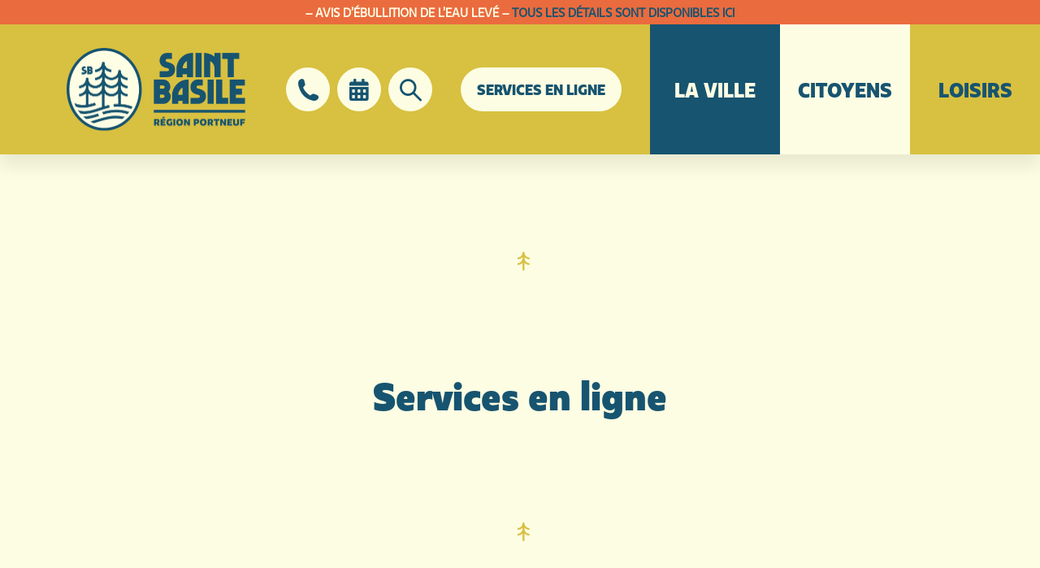

--- FILE ---
content_type: text/html; charset=UTF-8
request_url: https://saintbasile.qc.ca/services/en-ligne/
body_size: 8033
content:
<!DOCTYPE html>
<html class="no-js no-touch" lang="fr-CA">
<head class="page-en-ligne en-ligne">
  <script type="text/javascript">document.documentElement.className=document.documentElement.className.replace(/\bno-js\b/,'has-js');function hastouch(){document.documentElement.className=document.documentElement.className.replace(/\bno-touch\b/,'has-touch');}function picture(el){el.style.opacity=1;}</script>
  <meta charset="UTF-8">
  <!--[if IE ]><meta http-equiv="X-UA-Compatible" content="IE=edge"><![endif]-->
  <title>Services en ligne &#8211; Saint-Basile</title>
  <meta name="viewport" content="width=device-width, initial-scale=1.0, maximum-scale=1.0">
  <meta name="title" content="Services en ligne &#8211; Saint-Basile">
  <meta name="copyright" content="Tous droits réservés Saint-Basile">
  <link rel="apple-touch-icon-precomposed" sizes="57x57" href="/img/favicon/apple-touch-icon-57x57.png"/>
  <link rel="apple-touch-icon-precomposed" sizes="114x114" href="/img/favicon/apple-touch-icon-114x114.png"/>
  <link rel="apple-touch-icon-precomposed" sizes="72x72" href="/img/favicon/apple-touch-icon-72x72.png"/>
  <link rel="apple-touch-icon-precomposed" sizes="144x144" href="/img/favicon/apple-touch-icon-144x144.png"/>
  <link rel="apple-touch-icon-precomposed" sizes="60x60" href="/img/favicon/apple-touch-icon-60x60.png"/>
  <link rel="apple-touch-icon-precomposed" sizes="120x120" href="/img/favicon/apple-touch-icon-120x120.png"/>
  <link rel="apple-touch-icon-precomposed" sizes="76x76" href="/img/favicon/apple-touch-icon-76x76.png"/>
  <link rel="apple-touch-icon-precomposed" sizes="152x152" href="/img/favicon/apple-touch-icon-152x152.png"/>
  <link rel="icon" type="image/png" href="/img/favicon/favicon-196x196.png" sizes="196x196"/>
  <link rel="icon" type="image/png" href="/img/favicon/favicon-96x96.png" sizes="96x96"/>
  <link rel="icon" type="image/png" href="/img/favicon/favicon-32x32.png" sizes="32x32"/>
  <link rel="icon" type="image/png" href="/img/favicon/favicon-16x16.png" sizes="16x16"/>
  <link rel="icon" type="image/png" href="/img/favicon/favicon-128.png" sizes="128x128"/>
  <meta name="application-name" content="Saint-Basile"/>
  <meta name="msapplication-TileColor" content="#FFFFFF"/>
  <meta name="msapplication-TileImage" content="/img/favicon/mstile-144x144.png"/>
  <meta name="msapplication-square70x70logo" content="/img/favicon/mstile-70x70.png"/>
  <meta name="msapplication-square150x150logo" content="/img/favicon/mstile-150x150.png"/>
  <meta name="msapplication-wide310x150logo" content="/img/favicon/mstile-310x150.png"/>
  <meta name="msapplication-square310x310logo" content="/img/favicon/mstile-310x310.png"/>
  <meta name='robots' content='index, follow, max-image-preview:large, max-snippet:-1, max-video-preview:-1'/>
	<style>img:is([sizes="auto" i], [sizes^="auto," i]) {contain-intrinsic-size:3000px 1500px}</style>
	
	<!-- This site is optimized with the Yoast SEO plugin v26.1.1 - https://yoast.com/wordpress/plugins/seo/ -->
	<link rel="canonical" href="https://saintbasile.qc.ca/services/en-ligne/"/>
	<meta property="og:locale" content="fr_CA"/>
	<meta property="og:type" content="article"/>
	<meta property="og:title" content="Services en ligne &#8211; Saint-Basile"/>
	<meta property="og:url" content="https://saintbasile.qc.ca/services/en-ligne/"/>
	<meta property="og:site_name" content="Saint-Basile"/>
	<meta property="article:publisher" content="https://www.facebook.com/VilleSaintBasile/"/>
	<meta property="article:modified_time" content="2021-06-29T16:06:38+00:00"/>
	<meta property="og:image" content="https://saintbasile.qc.ca/app/uploads/2021/05/image-partage-sb-portneuf-02-804x422.jpg"/>
	<meta property="og:image:width" content="804"/>
	<meta property="og:image:height" content="422"/>
	<meta property="og:image:type" content="image/jpeg"/>
	<meta name="twitter:card" content="summary_large_image"/>
	<script type="application/ld+json" class="yoast-schema-graph">{"@context":"https://schema.org","@graph":[{"@type":"WebPage","@id":"https://saintbasile.qc.ca/services/en-ligne/","url":"https://saintbasile.qc.ca/services/en-ligne/","name":"Services en ligne &#8211; Saint-Basile","isPartOf":{"@id":"https://saintbasile.qc.ca/#website"},"datePublished":"2021-03-30T18:21:05+00:00","dateModified":"2021-06-29T16:06:38+00:00","breadcrumb":{"@id":"https://saintbasile.qc.ca/services/en-ligne/#breadcrumb"},"inLanguage":"fr-CA","potentialAction":[{"@type":"ReadAction","target":["https://saintbasile.qc.ca/services/en-ligne/"]}]},{"@type":"BreadcrumbList","@id":"https://saintbasile.qc.ca/services/en-ligne/#breadcrumb","itemListElement":[{"@type":"ListItem","position":1,"name":"Accueil","item":"https://saintbasile.qc.ca/"},{"@type":"ListItem","position":2,"name":"Services","item":"https://saintbasile.qc.ca/services/"},{"@type":"ListItem","position":3,"name":"Services en ligne"}]},{"@type":"WebSite","@id":"https://saintbasile.qc.ca/#website","url":"https://saintbasile.qc.ca/","name":"Saint-Basile","description":"","potentialAction":[{"@type":"SearchAction","target":{"@type":"EntryPoint","urlTemplate":"https://saintbasile.qc.ca/?s={search_term_string}"},"query-input":{"@type":"PropertyValueSpecification","valueRequired":true,"valueName":"search_term_string"}}],"inLanguage":"fr-CA"}]}</script>
	<!-- / Yoast SEO plugin. -->


<link rel='dns-prefetch' href='//cdnjs.cloudflare.com'/>
<link rel='stylesheet' id='saintbasile-css' href='https://saintbasile.qc.ca/css/styles.min.css?ver=1.0.9' type='text/css' media='all'/>
<link rel='stylesheet' id='fancybox-css' href='https://cdnjs.cloudflare.com/ajax/libs/fancybox/3.5.7/jquery.fancybox.min.css?ver=1.0.9' type='text/css' media='all'/>
<script type="text/javascript" src="https://saintbasile.qc.ca/wp/wp-includes/js/jquery/jquery.min.js?ver=3.7.1" id="jquery-core-js"></script>
<script type="text/javascript" src="https://saintbasile.qc.ca/wp/wp-includes/js/jquery/jquery-migrate.min.js?ver=3.4.1" id="jquery-migrate-js"></script>
      <!-- Google Tag Manager -->
    <script>(function(w,d,s,l,i){w[l]=w[l]||[];w[l].push({'gtm.start':new Date().getTime(),event:'gtm.js'});var f=d.getElementsByTagName(s)[0],j=d.createElement(s),dl=l!='dataLayer'?'&l='+l:'';j.async=true;j.src='https://www.googletagmanager.com/gtm.js?id='+i+dl;f.parentNode.insertBefore(j,f);})(window,document,'script','dataLayer','GTM-TVJL8CMF');</script>
    <!-- End Google Tag Manager -->
  </head>
<body class="page-en-ligne en-ligne" ontouchstart="hastouch()">
<!-- Google Tag Manager (noscript) -->
<noscript><iframe src="https://www.googletagmanager.com/ns.html?id=GTM-TVJL8CMF" height="0" width="0" style="display:none;visibility:hidden"></iframe></noscript>
<!-- End Google Tag Manager (noscript) -->
<div class="app">
  <header class="header">
      <div class="top-bar">
    <div class="container">
      <div class="top-bar__content text-content">
        <p class="text-large text-xlarge"><b>&#8211; AVIS D&rsquo;ÉBULLITION DE L&rsquo;EAU LEVÉ &#8211; <a href="https://saintbasile.qc.ca/ville/actualites/evenement-securite-civile/interruption-de-lalimentation-en-eau-localisee-et-avis-debullition-a-venir/?fbclid=IwY2xjawM3qQNleHRuA2FlbQIxMABicmlkETFhM1ZRY3lLc0Z6ZmJkaHhQAR4CulBhohQ8QLjP_5oT1HNw3LCs77xLfBqDT6oCZyJEnGq61ktDr4xNIh5Gww_aem_W3nxOsyqfQAY9eWf4o79Tg">TOUS LES DÉTAILS SONT DISPONIBLES ICI</a></b></p>
      </div>
    </div>
  </div>
    <div class="header__wrapper">
      <div class="header__brand header-brand">
        <a class="header-brand__link" href="https://saintbasile.qc.ca">
          <div class="sb-logo">
            <div class="sb-logo__trees"><img src="/img/elements/sb-logo-trees.png"></div>
            <div class="sb-logo__texts">
              <div class="sb-logo__texts__saint-basile"><img src="/img/elements/sb-logo-saint-basile.png" alt="Saint-Basile"></div>
              <div class="sb-logo__texts__region-portneuf"><img src="/img/elements/sb-logo-region-portneuf.png" alt="Région Portneuf"></div>
            </div>
          </div>
        </a>
      </div>
      <div class="header__sub-menu">
                  <a href="https://saintbasile.qc.ca/nous-joindre/" class="header__sub-menu__phone"><i class="icon-phone"></i></a>
                          <a href="https://saintbasile.qc.ca/ville/calendrier-des-evenements/" class="header__sub-menu__calendar"><i class="icon-calendar"></i></a>
                <button class="header__sub-menu__search"><i class="icon-search"></i></button>
        <button class="header__sub-menu__online-services js-online-services">Services en ligne</button>
      </div>
      <button class="header__burger burger mobile-only" aria-label="menu" aria-expanded="false" aria-controls="navigation">
        <div class="burger__el burger__el--top"></div>
        <div class="burger__el burger__el--middle"></div>
        <div class="burger__el burger__el--bottom"></div>
      </button>
      <div class="header__main-menu">
        <ul class="main-menu"><li class="main-menu__item main-menu__item--parent menu-blue"><a href="https://saintbasile.qc.ca/ville/" class="main-menu__link">La ville</a>
	<ul class="main-menu__sub-menu main-menu__sub-menu--1">
  <li class="main-menu__item--parent main-menu__sub-menu__item main-menu__sub-menu--1__item"><a href="https://saintbasile.qc.ca/ville/" class="main-menu__sub-menu__link main-menu__sub-menu--1__link">Saint-Basile</a>
		<ul class="main-menu__sub-menu main-menu__sub-menu--2">
    <li class="main-menu__sub-menu__item main-menu__sub-menu--2__item"><a href="https://saintbasile.qc.ca/ville/actualites/" class="main-menu__sub-menu__link main-menu__sub-menu--2__link">Actualités</a></li>
    <li class="main-menu__sub-menu__item main-menu__sub-menu--2__item"><a href="https://saintbasile.qc.ca/ville/calendrier-des-evenements/" class="main-menu__sub-menu__link main-menu__sub-menu--2__link">Calendrier / Événements</a></li>
    <li class="main-menu__sub-menu__item main-menu__sub-menu--2__item"><a href="https://saintbasile.qc.ca/saint-basile/emplois/" class="main-menu__sub-menu__link main-menu__sub-menu--2__link">Emplois</a></li>
    <li class="main-menu__sub-menu__item main-menu__sub-menu--2__item"><a href="https://saintbasile.qc.ca/ville/histoire/" class="main-menu__sub-menu__link main-menu__sub-menu--2__link">Histoire</a></li>
    <li class="main-menu__sub-menu__item main-menu__sub-menu--2__item"><a href="https://saintbasile.qc.ca/ville/journal-municipal/" class="main-menu__sub-menu__link main-menu__sub-menu--2__link">Journal municipal</a></li>
    <li class="main-menu__sub-menu__item main-menu__sub-menu--2__item"><a href="https://saintbasile.qc.ca/ville/marque-territoriale/" class="main-menu__sub-menu__link main-menu__sub-menu--2__link">Marque territoriale</a></li>
    <li class="main-menu__sub-menu__item main-menu__sub-menu--2__item"><a href="https://saintbasile.qc.ca/nous-joindre/" class="main-menu__sub-menu__link main-menu__sub-menu--2__link">Nous joindre</a></li>
    <li class="main-menu__sub-menu__item main-menu__sub-menu--2__item"><a href="https://saintbasile.qc.ca/ville/questions-frequentes/" class="main-menu__sub-menu__link main-menu__sub-menu--2__link">Questions fréquentes</a></li>
    <li class="main-menu__sub-menu__item main-menu__sub-menu--2__item"><a href="https://saintbasile.qc.ca/ville/setablir-a-saint-basile/" class="main-menu__sub-menu__link main-menu__sub-menu--2__link">S’établir à Saint-Basile</a></li>
	</ul>
</li>
  <li class="main-menu__item--parent main-menu__sub-menu__item main-menu__sub-menu--1__item"><a href="https://saintbasile.qc.ca/administration-finances/" class="main-menu__sub-menu__link main-menu__sub-menu--1__link">Administration et finances</a>
		<ul class="main-menu__sub-menu main-menu__sub-menu--2">
    <li class="main-menu__sub-menu__item main-menu__sub-menu--2__item"><a href="https://saintbasile.qc.ca/administration-finances/avis-publics/" class="main-menu__sub-menu__link main-menu__sub-menu--2__link">Avis publics</a></li>
    <li class="main-menu__sub-menu__item main-menu__sub-menu--2__item"><a href="https://saintbasile.qc.ca/administration-finances/budget/" class="main-menu__sub-menu__link main-menu__sub-menu--2__link">Budget</a></li>
    <li class="main-menu__sub-menu__item main-menu__sub-menu--2__item"><a href="https://saintbasile.qc.ca/administration-finances/equipe/" class="main-menu__sub-menu__link main-menu__sub-menu--2__link">Équipe</a></li>
    <li class="main-menu__sub-menu__item main-menu__sub-menu--2__item"><a href="https://saintbasile.qc.ca/administration-finances/gestion-contractuelle/" class="main-menu__sub-menu__link main-menu__sub-menu--2__link">Gestion contractuelle</a></li>
    <li class="main-menu__sub-menu__item main-menu__sub-menu--2__item"><a href="https://saintbasile.qc.ca/administration-finances/reglements-municipaux/" class="main-menu__sub-menu__link main-menu__sub-menu--2__link">Règlements municipaux</a></li>
    <li class="main-menu__sub-menu__item main-menu__sub-menu--2__item"><a href="https://saintbasile.qc.ca/administration-finances/taxes/" class="main-menu__sub-menu__link main-menu__sub-menu--2__link">Taxes et évaluation foncière</a></li>
	</ul>
</li>
  <li class="main-menu__item--parent main-menu__sub-menu__item main-menu__sub-menu--1__item"><a href="https://saintbasile.qc.ca/democratie/" class="main-menu__sub-menu__link main-menu__sub-menu--1__link">Démocratie</a>
		<ul class="main-menu__sub-menu main-menu__sub-menu--2">
    <li class="main-menu__sub-menu__item main-menu__sub-menu--2__item"><a href="https://saintbasile.qc.ca/democratie/conseil-municipal/" class="main-menu__sub-menu__link main-menu__sub-menu--2__link">Conseil municipal</a></li>
    <li class="main-menu__sub-menu__item main-menu__sub-menu--2__item"><a href="https://saintbasile.qc.ca/democratie/seances-du-conseil/" class="main-menu__sub-menu__link main-menu__sub-menu--2__link">Séances du conseil, ordres du jour et procès-verbaux</a></li>
    <li class="main-menu__sub-menu__item main-menu__sub-menu--2__item"><a href="https://saintbasile.qc.ca/democratie/election-municipales-2025/" class="main-menu__sub-menu__link main-menu__sub-menu--2__link">Élections municipales 2025</a></li>
	</ul>
</li>
</ul>
</li>
<li class="main-menu__item main-menu__item--parent main-menu__item--parent--active main-menu__item--ancestor--active menu-beige"><a href="https://saintbasile.qc.ca/services/" class="main-menu__link">Citoyens</a>
	<ul class="main-menu__sub-menu main-menu__sub-menu--1">
  <li class="main-menu__item--parent main-menu__sub-menu__item main-menu__sub-menu--1__item"><a href="https://saintbasile.qc.ca/services/" class="main-menu__sub-menu__link main-menu__sub-menu--1__link">Services</a>
		<ul class="main-menu__sub-menu main-menu__sub-menu--2">
    <li class="main-menu__sub-menu__item main-menu__sub-menu--2__item"><a href="https://saintbasile.qc.ca/services/collecte-matieres-residuelles/" class="main-menu__sub-menu__link main-menu__sub-menu--2__link">Collecte des matières résiduelles</a></li>
    <li class="main-menu__sub-menu__item main-menu__sub-menu--2__item"><a href="https://saintbasile.qc.ca/services/developpement-domiciliaire/" class="main-menu__sub-menu__link main-menu__sub-menu--2__link">Développement domiciliaire et commercial</a></li>
    <li class="main-menu__sub-menu__item main-menu__sub-menu--2__item"><a href="https://saintbasile.qc.ca/services/installation-septique/" class="main-menu__sub-menu__link main-menu__sub-menu--2__link">Installation septique</a></li>
    <li class="main-menu__sub-menu__item main-menu__sub-menu--2__item"><a href="https://saintbasile.qc.ca/services/securite/" class="main-menu__sub-menu__link main-menu__sub-menu--2__link">Sécurité publique et civile</a></li>
    <li class="main-menu__sub-menu__item main-menu__sub-menu--2__item"><a href="https://saintbasile.qc.ca/services/incendie/" class="main-menu__sub-menu__link main-menu__sub-menu--2__link">Service des incendies</a></li>
    <li class="main-menu__sub-menu__item main-menu__sub-menu--2__item"><a href="https://saintbasile.qc.ca/services/travaux-publics/" class="main-menu__sub-menu__link main-menu__sub-menu--2__link">Travaux publics et hygiène du milieu</a></li>
    <li class="main-menu__sub-menu__item main-menu__sub-menu--2__item"><a href="https://saintbasile.qc.ca/services/urbanisme/" class="main-menu__sub-menu__link main-menu__sub-menu--2__link">Urbanisme</a></li>
    <li class="main-menu__sub-menu__item main-menu__sub-menu--2__item"><a href="https://saintbasile.qc.ca/services/controle-animalier/" class="main-menu__sub-menu__link main-menu__sub-menu--2__link">Contrôle animalier</a></li>
	</ul>
</li>
  <li class="main-menu__item--parent main-menu__item--active main-menu__sub-menu__item main-menu__sub-menu--1__item"><a href="https://saintbasile.qc.ca/services/en-ligne/" class="main-menu__sub-menu__link main-menu__sub-menu--1__link">Services en ligne</a>
		<ul class="main-menu__sub-menu main-menu__sub-menu--2">
    <li class="main-menu__sub-menu__item main-menu__sub-menu--2__item"><a href="https://saintbasile.qc.ca/services/en-ligne/acces-a-linformation/" class="main-menu__sub-menu__link main-menu__sub-menu--2__link">Accès à l’information</a></li>
    <li class="main-menu__sub-menu__item main-menu__sub-menu--2__item"><a href="https://saintbasile.qc.ca/services/en-ligne/demande-permis-construction/" class="main-menu__sub-menu__link main-menu__sub-menu--2__link">Demander un permis de construction</a></li>
    <li class="main-menu__sub-menu__item main-menu__sub-menu--2__item"><a href="https://saintbasile.qc.ca/services/en-ligne/demande-permis-feu-ciel-ouvert/" class="main-menu__sub-menu__link main-menu__sub-menu--2__link">Demander un permis de feu à ciel ouvert</a></li>
    <li class="main-menu__sub-menu__item main-menu__sub-menu--2__item"><a href="https://saintbasile.qc.ca/administration-finances/evaluation-fonciere-et-cartographie-regionale/" class="main-menu__sub-menu__link main-menu__sub-menu--2__link">Évaluation foncière et cartographie régionale</a></li>
    <li class="main-menu__sub-menu__item main-menu__sub-menu--2__item"><a href="https://saintbasile.qc.ca/services/en-ligne/inscription-loisirs/" class="main-menu__sub-menu__link main-menu__sub-menu--2__link">Inscription aux loisirs</a></li>
    <li class="main-menu__sub-menu__item main-menu__sub-menu--2__item"><a href="https://saintbasile.qc.ca/services/en-ligne/alertes-echo/" class="main-menu__sub-menu__link main-menu__sub-menu--2__link">S’inscrire aux alertes</a></li>
    <li class="main-menu__sub-menu__item main-menu__sub-menu--2__item"><a href="https://saintbasile.qc.ca/services/en-ligne/lecture-de-compteur-deau/" class="main-menu__sub-menu__link main-menu__sub-menu--2__link">Lecture de compteur d’eau</a></li>
    <li class="main-menu__sub-menu__item main-menu__sub-menu--2__item"><a href="https://saintbasile.qc.ca/services/en-ligne/carte-des-evenements-en-cours/" class="main-menu__sub-menu__link main-menu__sub-menu--2__link">Carte des événements en cours et des infrastructures municipales</a></li>
	</ul>
</li>
</ul>
</li>
<li class="main-menu__item main-menu__item--parent menu-green"><a href="https://saintbasile.qc.ca/loisirs/" class="main-menu__link">Loisirs</a>
	<ul class="main-menu__sub-menu main-menu__sub-menu--1">
  <li class="main-menu__item--parent main-menu__sub-menu__item main-menu__sub-menu--1__item"><a href="https://saintbasile.qc.ca/?page_id=98" class="main-menu__sub-menu__link main-menu__sub-menu--1__link">Activités</a>
		<ul class="main-menu__sub-menu main-menu__sub-menu--2">
    <li class="main-menu__sub-menu__item main-menu__sub-menu--2__item"><a href="https://saintbasile.qc.ca/camp-de-jour/" class="main-menu__sub-menu__link main-menu__sub-menu--2__link">Camp de jour</a></li>
    <li class="main-menu__sub-menu__item main-menu__sub-menu--2__item"><a href="https://saintbasile.qc.ca/loisirs/ciec/" class="main-menu__sub-menu__link main-menu__sub-menu--2__link">CIEC</a></li>
    <li class="main-menu__sub-menu__item main-menu__sub-menu--2__item"><a href="https://saintbasile.qc.ca/comite-des-loisirs/" class="main-menu__sub-menu__link main-menu__sub-menu--2__link">Comité des loisirs</a></li>
    <li class="main-menu__sub-menu__item main-menu__sub-menu--2__item"><a href="https://saintbasile.qc.ca/installations-sportives/" class="main-menu__sub-menu__link main-menu__sub-menu--2__link">Installations sportives</a></li>
    <li class="main-menu__sub-menu__item main-menu__sub-menu--2__item"><a href="https://saintbasile.qc.ca/services/en-ligne/inscription-loisirs/" class="main-menu__sub-menu__link main-menu__sub-menu--2__link">Inscription aux loisirs</a></li>
    <li class="main-menu__sub-menu__item main-menu__sub-menu--2__item"><a href="https://saintbasile.qc.ca/local-des-jeunes/" class="main-menu__sub-menu__link main-menu__sub-menu--2__link">Local des jeunes</a></li>
    <li class="main-menu__sub-menu__item main-menu__sub-menu--2__item"><a href="https://saintbasile.qc.ca/loisirs/activites/parcs-espaces-verts/" class="main-menu__sub-menu__link main-menu__sub-menu--2__link">Parcs et espaces verts</a></li>
    <li class="main-menu__sub-menu__item main-menu__sub-menu--2__item"><a href="https://saintbasile.qc.ca/programmation-des-loisirs/" class="main-menu__sub-menu__link main-menu__sub-menu--2__link">Programmation des loisirs</a></li>
    <li class="main-menu__sub-menu__item main-menu__sub-menu--2__item"><a href="https://saintbasile.qc.ca/programme-politiques-subventions/" class="main-menu__sub-menu__link main-menu__sub-menu--2__link">Programmes, politiques et subventions</a></li>
	</ul>
</li>
  <li class="main-menu__item--parent main-menu__sub-menu__item main-menu__sub-menu--1__item"><a href="https://saintbasile.qc.ca/loisirs/culture-et-tourisme/" class="main-menu__sub-menu__link main-menu__sub-menu--1__link">CULTURE ET TOURISME</a>
		<ul class="main-menu__sub-menu main-menu__sub-menu--2">
    <li class="main-menu__sub-menu__item main-menu__sub-menu--2__item"><a href="https://saintbasile.qc.ca/loisirs/culture-et-tourisme/bibliotheque/" class="main-menu__sub-menu__link main-menu__sub-menu--2__link">Bibliothèque</a></li>
    <li class="main-menu__sub-menu__item main-menu__sub-menu--2__item"><a href="https://saintbasile.qc.ca/loisirs/culture-et-tourisme/tourisme/" class="main-menu__sub-menu__link main-menu__sub-menu--2__link">Tourisme</a></li>
	</ul>
</li>
  <li class="main-menu__item--parent main-menu__sub-menu__item main-menu__sub-menu--1__item"><a href="https://saintbasile.qc.ca/loisirs/vie-communautaire/" class="main-menu__sub-menu__link main-menu__sub-menu--1__link">Vie communautaire</a>
		<ul class="main-menu__sub-menu main-menu__sub-menu--2">
    <li class="main-menu__sub-menu__item main-menu__sub-menu--2__item"><a href="https://saintbasile.qc.ca/loisirs/vie-communautaire/activites-et-evenements-communautaires/" class="main-menu__sub-menu__link main-menu__sub-menu--2__link">Activités et événements communautaires</a></li>
    <li class="main-menu__sub-menu__item main-menu__sub-menu--2__item"><a href="https://saintbasile.qc.ca/loisirs/vie-communautaire/benevolat-et-repertoire-organismes/" class="main-menu__sub-menu__link main-menu__sub-menu--2__link">Bénévolat et répertoire des organismes</a></li>
    <li class="main-menu__sub-menu__item main-menu__sub-menu--2__item"><a href="https://saintbasile.qc.ca/loisirs/vie-communautaire/175e-anniversaire-saint-basile/" class="main-menu__sub-menu__link main-menu__sub-menu--2__link">176e anniversaire de Saint-Basile</a></li>
	</ul>
</li>
</ul>
</li>
</ul>        <button class="js-close-main-menu"><i class="icon-close"></i></button>

        <div class="header__quick-links">
          <h3>Liens rapides</h3>
          <ul class="quick-links"><li class="quick-links__item"><a href="https://saintbasile.qc.ca/administration-finances/avis-publics/" class="quick-links__link">Avis publics</a></li>
<li class="quick-links__item"><a href="https://saintbasile.qc.ca/ville/calendrier-des-evenements/" class="quick-links__link">Calendrier / Événements</a></li>
<li class="quick-links__item"><a href="https://saintbasile.qc.ca/ville/journal-municipal/" class="quick-links__link">Journal municipal</a></li>
<li class="quick-links__item"><a href="https://saintbasile.qc.ca/ville/questions-frequentes/" class="quick-links__link">Questions fréquentes</a></li>
<li class="quick-links__item"><a target="_blank" href="https://www.facebook.com/VilleSaintBasile/" class="quick-links__link">Facebook</a></li>
</ul>          <button class="header__sub-menu__online-services js-online-services desktop-only">Services en ligne</button>
        </div>
      </div>
    </div>
    <form action="/" method="get" class="search-form">
  <label class="search-form__input-container">
        <input class="search-form__input" type="text" name="s" value="Je recherche..." placeholder="Je recherche..." data-suggestions="Je recherche...,Horaire bibliothèque,Demande de permis,Collecte des déchets,Service des loisirs,Journal municipal">
        <button class="search-form__submit" type="submit" name="" value=""><i class="icon-arrow-right"></i></button>
  </label>
  <a class="js-close-search"><i class="icon-close"></i></a>
</form>
    <div class="header__services">
      <button class="header__services__close js-close-services"><i class="icon-close"></i></button>
      <ul class="services-menu"><li class="services-menu__item"><a href="https://chatgpt.com/g/g-68f7ae4634e88191b517937245ffe86b-basile-lassistance-de-la-ville-de-saint-basile" class="services-menu__link"><picture class="picture picture-11693">
	<img onload="picture(this)" src="https://saintbasile.qc.ca/app/uploads/ai-generated-9639270-640-396x308.jpg" srcset="https://saintbasile.qc.ca/app/uploads/ai-generated-9639270-640-396x308.jpg 1x, https://saintbasile.qc.ca/app/uploads/ai-generated-9639270-640.jpg 2x" alt="">
</picture>
Discuter avec notre assistant virtuel</a></li>
<li class="services-menu__item"><a href="https://saintbasile.qc.ca/services/en-ligne/inscription-loisirs/" class="services-menu__link"><picture class="picture picture-573">
	<img onload="picture(this)" src="https://saintbasile.qc.ca/app/uploads/2021/04/loisir.jpg" srcset="https://saintbasile.qc.ca/app/uploads/2021/04/loisir.jpg 1x, https://saintbasile.qc.ca/app/uploads/2021/04/loisir.jpg 2x" alt="">
</picture>
Inscription aux loisirs</a></li>
<li class="services-menu__item"><a href="https://saintbasile.qc.ca/services/en-ligne/demande-permis-construction/" class="services-menu__link"><picture class="picture picture-570">
	<img onload="picture(this)" src="https://saintbasile.qc.ca/app/uploads/2021/04/construction.jpg" srcset="https://saintbasile.qc.ca/app/uploads/2021/04/construction.jpg 1x, https://saintbasile.qc.ca/app/uploads/2021/04/construction.jpg 2x" alt="">
</picture>
Demander un permis de construction</a></li>
<li class="services-menu__item"><a href="https://saintbasile.qc.ca/services/en-ligne/demande-permis-feu-ciel-ouvert/" class="services-menu__link"><picture class="picture picture-955">
	<img onload="picture(this)" src="https://saintbasile.qc.ca/app/uploads/2021/05/egor-vikhrev-cv7cour4sam-unsplash-346x518.jpg" srcset="https://saintbasile.qc.ca/app/uploads/2021/05/egor-vikhrev-cv7cour4sam-unsplash-346x518.jpg 1x, https://saintbasile.qc.ca/app/uploads/2021/05/egor-vikhrev-cv7cour4sam-unsplash-692x1036.jpg 2x" alt="">
</picture>
Demander un permis de feu à ciel ouvert</a></li>
<li class="services-menu__item"><a href="https://saintbasile.qc.ca/administration-finances/evaluation-fonciere-et-cartographie-regionale/" class="services-menu__link"><picture class="picture picture-408">
	<img onload="picture(this)" src="https://saintbasile.qc.ca/app/uploads/2021/04/developpement-domiciliaire-556x625.png" srcset="https://saintbasile.qc.ca/app/uploads/2021/04/developpement-domiciliaire-556x625.png 1x, https://saintbasile.qc.ca/app/uploads/2021/04/developpement-domiciliaire-1112x1250.png 2x" alt="">
</picture>
Évaluation foncière</a></li>
<li class="services-menu__item"><a href="https://saintbasile.qc.ca/services/en-ligne/alertes-echo/" class="services-menu__link"><picture class="picture picture-569">
	<img onload="picture(this)" src="https://saintbasile.qc.ca/app/uploads/2021/04/alertes.jpg" srcset="https://saintbasile.qc.ca/app/uploads/2021/04/alertes.jpg 1x, https://saintbasile.qc.ca/app/uploads/2021/04/alertes.jpg 2x" alt="">
</picture>
S’inscrire aux alertes municipales</a></li>
<li class="services-menu__item"><a href="https://saintbasile.qc.ca/services/en-ligne/lecture-de-compteur-deau/" class="services-menu__link"><picture class="picture picture-7112">
	<img onload="picture(this)" src="https://saintbasile.qc.ca/app/uploads/2023/12/compteureau-396x349.jpg" srcset="https://saintbasile.qc.ca/app/uploads/2023/12/compteureau-396x349.jpg 1x, https://saintbasile.qc.ca/app/uploads/2023/12/compteureau-792x698.jpg 2x" alt="">
</picture>
Lecture de compteur d’eau</a></li>
</ul>    </div>
  </header>
<div class="page-section mt-default mb-default page-header bg-beige">
  <div class="container-full-width">
    <div class="row text-row mt-default mb-default">
      <div class="col col-12 col-md-12 order-md-1">
        <div class="page-header__wrapper">
          <div class="page-header__content">
                          <h1 class="page-header__content__title">Services en ligne</h1>
                                  </div>
                  </div>
      </div>
    </div>
  </div>
</div>
  <div class="breadcrumb">
    <p><span><span><a href="https://saintbasile.qc.ca/">Accueil</a></span> / <span><a href="https://saintbasile.qc.ca/services/">Services</a></span> / <span class="breadcrumb_last" aria-current="page">Services en ligne</span></span></p>  </div>


  <main>
    <div class="page-section mt-default mb-default"><div class="container-xlarge"><div class="row grid-row mt-default mb-default"><div class="col col-12">  <div class="carousel__container carousel--child-pages carousel--style--default">
    <div data-carousel-sm="1" data-carousel-md="1" data-carousel='["use_scrollbar","group_slides","simulate_touch"]' data-columns="4" data-speed="300" class="carousel">
    <div class="grid grid--col-4 grid--child-pages grid--style--default grid--ratio--thumbnail carousel__wrapper">
        <div class="grid__item carousel__slide">
        <a href="https://saintbasile.qc.ca/services/en-ligne/acces-a-linformation/" target="_self" class="card-child-pages">
                    <div class="card-child-pages__image">
            <picture class="picture grid-picture-7534">
	<source media="(min-width: 397px)" srcset="https://saintbasile.qc.ca/app/uploads/2024/05/towfiqu-barbhuiya-q69venk1ijq-unsplash-540x360.jpg 1x, https://saintbasile.qc.ca/app/uploads/2024/05/towfiqu-barbhuiya-q69venk1ijq-unsplash-1080x720.jpg 2x">
	<img onload="picture(this)" src="https://saintbasile.qc.ca/app/uploads/2024/05/towfiqu-barbhuiya-q69venk1ijq-unsplash-396x264.jpg" srcset="https://saintbasile.qc.ca/app/uploads/2024/05/towfiqu-barbhuiya-q69venk1ijq-unsplash-396x264.jpg 1x, https://saintbasile.qc.ca/app/uploads/2024/05/towfiqu-barbhuiya-q69venk1ijq-unsplash-792x528.jpg 2x" alt="">
</picture>
                  </div>
                        <p class="card-child-pages__title">Accès à l'information</p>
                                  </a>
      </div>
      <div class="grid__item carousel__slide">
        <a href="https://saintbasile.qc.ca/services/en-ligne/lecture-de-compteur-deau/" target="_self" class="card-child-pages">
                    <div class="card-child-pages__image">
            <picture class="picture grid-picture-7112">
	<source media="(min-width: 397px)" srcset="https://saintbasile.qc.ca/app/uploads/2023/12/compteureau-540x476.jpg 1x, https://saintbasile.qc.ca/app/uploads/2023/12/compteureau-1080x952.jpg 2x">
	<img onload="picture(this)" src="https://saintbasile.qc.ca/app/uploads/2023/12/compteureau-396x349.jpg" srcset="https://saintbasile.qc.ca/app/uploads/2023/12/compteureau-396x349.jpg 1x, https://saintbasile.qc.ca/app/uploads/2023/12/compteureau-792x698.jpg 2x" alt="">
</picture>
                  </div>
                        <p class="card-child-pages__title">Lecture de compteur d'eau</p>
                                  </a>
      </div>
      <div class="grid__item carousel__slide">
        <a href="https://saintbasile.qc.ca/services/en-ligne/carte-des-evenements-en-cours/" target="_self" class="card-child-pages">
                    <div class="card-child-pages__image">
            <picture class="picture grid-picture-1254">
	<source media="(min-width: 151px)" srcset="https://saintbasile.qc.ca/app/uploads/2021/06/gestion-contractuelle-150x150-1.png 1x, https://saintbasile.qc.ca/app/uploads/2021/06/gestion-contractuelle-150x150-1.png 2x">
	<img onload="picture(this)" src="https://saintbasile.qc.ca/app/uploads/2021/06/gestion-contractuelle-150x150-1.png" srcset="https://saintbasile.qc.ca/app/uploads/2021/06/gestion-contractuelle-150x150-1.png 1x, https://saintbasile.qc.ca/app/uploads/2021/06/gestion-contractuelle-150x150-1.png 2x" alt="">
</picture>
                  </div>
                        <p class="card-child-pages__title">Carte des événements en cours et des infrastructures municipales</p>
                                  </a>
      </div>
      <div class="grid__item carousel__slide">
        <a href="https://saintbasile.qc.ca/services/en-ligne/formulaire-demande-de-permis-de-feu-a-ciel-ouvert/" target="_self" class="card-child-pages">
                    <div class="card-child-pages__image">
            <picture class="picture grid-picture-1254">
	<source media="(min-width: 151px)" srcset="https://saintbasile.qc.ca/app/uploads/2021/06/gestion-contractuelle-150x150-1.png 1x, https://saintbasile.qc.ca/app/uploads/2021/06/gestion-contractuelle-150x150-1.png 2x">
	<img onload="picture(this)" src="https://saintbasile.qc.ca/app/uploads/2021/06/gestion-contractuelle-150x150-1.png" srcset="https://saintbasile.qc.ca/app/uploads/2021/06/gestion-contractuelle-150x150-1.png 1x, https://saintbasile.qc.ca/app/uploads/2021/06/gestion-contractuelle-150x150-1.png 2x" alt="">
</picture>
                  </div>
                        <p class="card-child-pages__title">Formulaire - Demande de permis de feu à ciel ouvert</p>
                                  </a>
      </div>
      <div class="grid__item carousel__slide">
        <a href="https://saintbasile.qc.ca/services/en-ligne/auto-inspection/" target="_self" class="card-child-pages">
                    <div class="card-child-pages__image">
            <picture class="picture grid-picture-1254">
	<source media="(min-width: 151px)" srcset="https://saintbasile.qc.ca/app/uploads/2021/06/gestion-contractuelle-150x150-1.png 1x, https://saintbasile.qc.ca/app/uploads/2021/06/gestion-contractuelle-150x150-1.png 2x">
	<img onload="picture(this)" src="https://saintbasile.qc.ca/app/uploads/2021/06/gestion-contractuelle-150x150-1.png" srcset="https://saintbasile.qc.ca/app/uploads/2021/06/gestion-contractuelle-150x150-1.png 1x, https://saintbasile.qc.ca/app/uploads/2021/06/gestion-contractuelle-150x150-1.png 2x" alt="">
</picture>
                  </div>
                        <p class="card-child-pages__title">Formulaire d'auto-inspection incendie</p>
                                  </a>
      </div>
      <div class="grid__item carousel__slide">
        <a href="https://saintbasile.qc.ca/services/en-ligne/formulaire-demande-de-permis-de-feu-artifice/" target="_self" class="card-child-pages">
                    <div class="card-child-pages__image">
            <picture class="picture grid-picture-1254">
	<source media="(min-width: 151px)" srcset="https://saintbasile.qc.ca/app/uploads/2021/06/gestion-contractuelle-150x150-1.png 1x, https://saintbasile.qc.ca/app/uploads/2021/06/gestion-contractuelle-150x150-1.png 2x">
	<img onload="picture(this)" src="https://saintbasile.qc.ca/app/uploads/2021/06/gestion-contractuelle-150x150-1.png" srcset="https://saintbasile.qc.ca/app/uploads/2021/06/gestion-contractuelle-150x150-1.png 1x, https://saintbasile.qc.ca/app/uploads/2021/06/gestion-contractuelle-150x150-1.png 2x" alt="">
</picture>
                  </div>
                        <p class="card-child-pages__title">Formulaire - Demande de permis de feu d'artifice</p>
                                  </a>
      </div>
      <div class="grid__item carousel__slide">
        <a href="https://saintbasile.qc.ca/services/en-ligne/demande-permis-construction/" target="_self" class="card-child-pages">
                    <div class="card-child-pages__image">
            <picture class="picture grid-picture-570">
	<source media="(min-width: 185px)" srcset="https://saintbasile.qc.ca/app/uploads/2021/04/construction.jpg 1x, https://saintbasile.qc.ca/app/uploads/2021/04/construction.jpg 2x">
	<img onload="picture(this)" src="https://saintbasile.qc.ca/app/uploads/2021/04/construction.jpg" srcset="https://saintbasile.qc.ca/app/uploads/2021/04/construction.jpg 1x, https://saintbasile.qc.ca/app/uploads/2021/04/construction.jpg 2x" alt="">
</picture>
                  </div>
                        <p class="card-child-pages__title">Demander un permis de construction</p>
                                  </a>
      </div>
      <div class="grid__item carousel__slide">
        <a href="https://saintbasile.qc.ca/services/en-ligne/demande-permis-feu-ciel-ouvert/" target="_self" class="card-child-pages">
                    <div class="card-child-pages__image">
            <picture class="picture grid-picture-955">
	<source media="(min-width: 347px)" srcset="https://saintbasile.qc.ca/app/uploads/2021/05/egor-vikhrev-cv7cour4sam-unsplash-498x745.jpg 1x, https://saintbasile.qc.ca/app/uploads/2021/05/egor-vikhrev-cv7cour4sam-unsplash-996x1491.jpg 2x">
	<img onload="picture(this)" src="https://saintbasile.qc.ca/app/uploads/2021/05/egor-vikhrev-cv7cour4sam-unsplash-346x518.jpg" srcset="https://saintbasile.qc.ca/app/uploads/2021/05/egor-vikhrev-cv7cour4sam-unsplash-346x518.jpg 1x, https://saintbasile.qc.ca/app/uploads/2021/05/egor-vikhrev-cv7cour4sam-unsplash-692x1036.jpg 2x" alt="">
</picture>
                  </div>
                        <p class="card-child-pages__title">Demander un permis de feu à ciel ouvert</p>
                                  </a>
      </div>
      <div class="grid__item carousel__slide">
        <a href="https://saintbasile.qc.ca/services/en-ligne/inscription-loisirs/" target="_self" class="card-child-pages">
                    <div class="card-child-pages__image">
            <picture class="picture grid-picture-409">
	<source media="(min-width: 397px)" srcset="https://saintbasile.qc.ca/app/uploads/2021/04/inscription-aux-loisirs-2-772x868.png 1x, https://saintbasile.qc.ca/app/uploads/2021/04/inscription-aux-loisirs-2.png 2x">
	<img onload="picture(this)" src="https://saintbasile.qc.ca/app/uploads/2021/04/inscription-aux-loisirs-2-556x625.png" srcset="https://saintbasile.qc.ca/app/uploads/2021/04/inscription-aux-loisirs-2-556x625.png 1x, https://saintbasile.qc.ca/app/uploads/2021/04/inscription-aux-loisirs-2-1112x1250.png 2x" alt="">
</picture>
                  </div>
                        <p class="card-child-pages__title">Inscription aux loisirs</p>
                                  </a>
      </div>
      <div class="grid__item carousel__slide">
        <a href="https://saintbasile.qc.ca/services/en-ligne/alertes-echo/" target="_self" class="card-child-pages">
                    <div class="card-child-pages__image">
            <picture class="picture grid-picture-801">
	<source media="(min-width: 347px)" srcset="https://saintbasile.qc.ca/app/uploads/2021/05/chad-madden-btfza0m0hce-unsplash-498x332.jpg 1x, https://saintbasile.qc.ca/app/uploads/2021/05/chad-madden-btfza0m0hce-unsplash-996x665.jpg 2x">
	<img onload="picture(this)" src="https://saintbasile.qc.ca/app/uploads/2021/05/chad-madden-btfza0m0hce-unsplash-346x231.jpg" srcset="https://saintbasile.qc.ca/app/uploads/2021/05/chad-madden-btfza0m0hce-unsplash-346x231.jpg 1x, https://saintbasile.qc.ca/app/uploads/2021/05/chad-madden-btfza0m0hce-unsplash-692x462.jpg 2x" alt="">
</picture>
                  </div>
                        <p class="card-child-pages__title">S’inscrire aux alertes municipales</p>
                                  </a>
      </div>
      </div>
        <div class="carousel__toolbar">
                    <div class="swiper-scrollbar"></div>
              </div>
    </div>
</div>
</div></div></div></div>  </main>


  <footer class="footer">
    <div class="footer__wrapper">
      <div class="footer__brand">
        <a class="footer__brand__link" href="https://saintbasile.qc.ca">
          <img class="footer__brand__logo mobile-only" src="/img/elements/saint-basile-logo.png" alt="Saint-Basile">
          <img class="footer__brand__logo desktop-only" src="/img/elements/saint-basile-logo-vertical.png" alt="Saint-Basile">
        </a>
      </div>
      <div class="footer__content">
        <div class="row">
          <div class="col col-12 col-md-6">
            <h3 class="heading-3">Pages Facebook</h3>
            <ul class="facebook"><li class="facebook__item"><a target="_blank" href="https://www.facebook.com/VilleSaintBasile/" class="facebook__link">Ville de Saint-Basile</a></li>
<li class="facebook__item"><a target="_blank" href="https://www.facebook.com/Biblioth%C3%A8que-Au-fil-des-mots-781479911983264" class="facebook__link">Bibliothèque Au fil des mots</a></li>
<li class="facebook__item"><a target="_blank" href="https://www.facebook.com/loisirs.stbasile" class="facebook__link">Services des loisirs</a></li>
<li class="facebook__item"><a target="_blank" href="https://www.facebook.com/Local-des-Jeunes-de-St-Basile-102661767819343" class="facebook__link">Local des jeunes</a></li>
<li class="facebook__item"><a target="_blank" href="https://www.facebook.com/Camp-de-jour-Ville-de-Saint-Basile-1672768522971762" class="facebook__link">Camp de jour</a></li>
<li class="facebook__item"><a target="_blank" href="https://www.facebook.com/incendiestbasile" class="facebook__link">Services des incendies</a></li>
</ul>          </div>
          <div class="col col-12 col-md-6">
            <h3 class="heading-3">Nos coordonnées</h3>
            
<address itemprop="address" itemscope itemtype="http://schema.org/PostalAddress">
  <p class="postal-address">
        <span itemprop="streetAddress">20, rue Saint-Georges</span></span><br>
            <span itemprop="addressLocality">Saint-Basile</span>
            (<span itemprop="addressRegion">Québec</span>)
            <br/><span itemprop="postalCode">G0A 3G0</span>
          </p>
  <p>
          Téléphone : <a href="tel:+14183292204" itemprop="telephone">418 329-2204</a><br>
                <span itemprop="email"><a class="email-link" href="/cdn-cgi/l/email-protection#d5bcbbb3ba95a6b4bcbba1b7b4a6bcb9b0fba4b6fbb6b4"><span class="__cf_email__" data-cfemail="f69f989099b685979f98829497859f9a93d88795d89597">[email&#160;protected]</span></a></span>
      </p>
</address>
            <p><em><strong>Une question?</strong></em><br/>
<a href="https://saintbasile.qc.ca/nous-joindre/">Écrivez-nous sur notre formulaire de contact.</a></p>
          </div>
        </div>
        <div class="row">
          <div class="col col-12 col-md-6">
            <p class="footer__content__emergency">
              <i class="icon-warning"></i>
              Urgence travaux publics 24/7<br/>
418 329-2932</p>
          </div>
          <div class="col col-12 col-md-6 footer__content__newsletter">
            <h3 class="heading-3">S’inscrire à l'infolettre</h3>
              <form action="https://saintbasile.qc.ca/wp/wp-admin/admin-post.php" method="post" class="newsletter-form" novalidate>
        <div>
            <div class="field-container field-container--newsletter_email">
    <label class="field field--type-email field--required">
        <input type="email" name="newsletter_email" class="field__input" required>
        <span class="field__label">Adresse courriel</span>
  </label>
  </div>
            <div class="submit-container">
                <input type="hidden" name="action" value="newsletter">
                        <input type="hidden" name="language_code" value="fr">
                        <input type="hidden" name="origin" value="/services/en-ligne/">
                                        <button type="submit" class="field__submit">Envoyer</button>
              </div>
          </div>
      </form>
            </div>
        </div>
      </div>
    </div>
    <div class="footer__sub">
      <div class="container">
        <p>STRATÉGIE D’ATTRACTIVITÉ, IDENTITÉ VISUELLE ET WEB DESIGN<br/>
PAR <a href="https://visagesregionaux.com/" target="_blank" rel="noopener">VISAGES RÉGIONAUX</a> © 2026 | VILLE DE SAINT-BASILE | <a href="https://saintbasile.qc.ca/politique-de-confidentialite/">POLITIQUE DE CONFIDENTIALITÉ</a></p>
      </div>
    </div>
  </footer>
</div>

<script data-cfasync="false" src="/cdn-cgi/scripts/5c5dd728/cloudflare-static/email-decode.min.js"></script><script type="speculationrules">
{"prefetch":[{"source":"document","where":{"and":[{"href_matches":"\/*"},{"not":{"href_matches":["\/wp\/wp-*.php","\/wp\/wp-admin\/*","\/app\/uploads\/*","\/app\/*","\/app\/plugins\/*","\/app\/themes\/saintbasile\/*","\/*\\?(.+)"]}},{"not":{"selector_matches":"a[rel~=\"nofollow\"]"}},{"not":{"selector_matches":".no-prefetch, .no-prefetch a"}}]},"eagerness":"conservative"}]}
</script>
<style media="screen">.picture-11693{padding-top:77.778%}.picture-573{padding-top:110.326%}.picture-570{padding-top:110.326%}.picture-955{padding-top:149.711%}.picture-408{padding-top:112.374%}.picture-569{padding-top:110.326%}.picture-7112{padding-top:88.131%}.grid-picture-7534{padding-top:66.667%}.grid-picture-7112{padding-top:88.131%}.grid-picture-1254{padding-top:100.000%}.grid-picture-570{padding-top:110.326%}.grid-picture-955{padding-top:149.711%}.grid-picture-409{padding-top:112.374%}.grid-picture-801{padding-top:66.763%}@media screen and (min-width:397px){.grid-picture-7112{padding-top:88.148%}.grid-picture-409{padding-top:112.407%}}@media screen and (min-width:347px){.grid-picture-955{padding-top:149.598%}.grid-picture-801{padding-top:66.667%}}</style>
<script type="text/javascript" src="https://saintbasile.qc.ca/js/app.min.js?ver=1.0.9" id="saintbasile-js"></script>

<script defer src="https://static.cloudflareinsights.com/beacon.min.js/vcd15cbe7772f49c399c6a5babf22c1241717689176015" integrity="sha512-ZpsOmlRQV6y907TI0dKBHq9Md29nnaEIPlkf84rnaERnq6zvWvPUqr2ft8M1aS28oN72PdrCzSjY4U6VaAw1EQ==" data-cf-beacon='{"version":"2024.11.0","token":"32f5585a57f548f1b1b1ae4a76dbc0c9","r":1,"server_timing":{"name":{"cfCacheStatus":true,"cfEdge":true,"cfExtPri":true,"cfL4":true,"cfOrigin":true,"cfSpeedBrain":true},"location_startswith":null}}' crossorigin="anonymous"></script>
</body>
</html>


--- FILE ---
content_type: text/css
request_url: https://saintbasile.qc.ca/css/styles.min.css?ver=1.0.9
body_size: 35582
content:
@charset "UTF-8";.align-baseline{vertical-align:baseline!important}.align-top{vertical-align:top!important}.align-middle{vertical-align:middle!important}.align-bottom{vertical-align:bottom!important}.align-text-bottom{vertical-align:text-bottom!important}.align-text-top{vertical-align:text-top!important}.bg-primary{background-color:#175470!important}a.bg-primary:focus,a.bg-primary:hover,button.bg-primary:focus,button.bg-primary:hover{background-color:#0e3446!important}.bg-secondary{background-color:#6c757d!important}a.bg-secondary:focus,a.bg-secondary:hover,button.bg-secondary:focus,button.bg-secondary:hover{background-color:#545b62!important}.bg-success{background-color:#d8c040!important}a.bg-success:focus,a.bg-success:hover,button.bg-success:focus,button.bg-success:hover{background-color:#bea627!important}.bg-info{background-color:#17a2b8!important}a.bg-info:focus,a.bg-info:hover,button.bg-info:focus,button.bg-info:hover{background-color:#117a8b!important}.bg-warning{background-color:#d8c040!important}a.bg-warning:focus,a.bg-warning:hover,button.bg-warning:focus,button.bg-warning:hover{background-color:#bea627!important}.bg-danger{background-color:#ea6b3e!important}a.bg-danger:focus,a.bg-danger:hover,button.bg-danger:focus,button.bg-danger:hover{background-color:#dd4c18!important}.bg-light{background-color:#f8f9fa!important}a.bg-light:focus,a.bg-light:hover,button.bg-light:focus,button.bg-light:hover{background-color:#dae0e5!important}.bg-dark{background-color:#343a40!important}a.bg-dark:focus,a.bg-dark:hover,button.bg-dark:focus,button.bg-dark:hover{background-color:#1d2124!important}.bg-red{background-color:#ea6b3e!important}a.bg-red:focus,a.bg-red:hover,button.bg-red:focus,button.bg-red:hover{background-color:#dd4c18!important}.bg-blue{background-color:#175470!important}a.bg-blue:focus,a.bg-blue:hover,button.bg-blue:focus,button.bg-blue:hover{background-color:#0e3446!important}.bg-beige{background-color:#fdfde3!important}a.bg-beige:focus,a.bg-beige:hover,button.bg-beige:focus,button.bg-beige:hover{background-color:#fafab3!important}.bg-green{background-color:#d8c040!important}a.bg-green:focus,a.bg-green:hover,button.bg-green:focus,button.bg-green:hover{background-color:#bea627!important}.bg-pink{background-color:#e8addd!important}a.bg-pink:focus,a.bg-pink:hover,button.bg-pink:focus,button.bg-pink:hover{background-color:#dd85cc!important}.bg-yellow{background-color:#d8c040!important}a.bg-yellow:focus,a.bg-yellow:hover,button.bg-yellow:focus,button.bg-yellow:hover{background-color:#bea627!important}.bg-white{background-color:#fff!important}.bg-transparent{background-color:transparent!important}.border{border:1px solid #dee2e6!important}.border-top{border-top:1px solid #dee2e6!important}.border-right{border-right:1px solid #dee2e6!important}.border-bottom{border-bottom:1px solid #dee2e6!important}.border-left{border-left:1px solid #dee2e6!important}.border-0{border:0!important}.border-top-0{border-top:0!important}.border-right-0{border-right:0!important}.border-bottom-0{border-bottom:0!important}.border-left-0{border-left:0!important}.border-primary{border-color:#175470!important}.border-secondary{border-color:#6c757d!important}.border-success{border-color:#d8c040!important}.border-info{border-color:#17a2b8!important}.border-warning{border-color:#d8c040!important}.border-danger{border-color:#ea6b3e!important}.border-light{border-color:#f8f9fa!important}.border-dark{border-color:#343a40!important}.border-red{border-color:#ea6b3e!important}.border-blue{border-color:#175470!important}.border-beige{border-color:#fdfde3!important}.border-green{border-color:#d8c040!important}.border-pink{border-color:#e8addd!important}.border-yellow{border-color:#d8c040!important}.border-white{border-color:#fff!important}.rounded-sm{border-radius:.2rem!important}.rounded{border-radius:.25rem!important}.rounded-top{border-top-left-radius:.25rem!important;border-top-right-radius:.25rem!important}.rounded-right{border-top-right-radius:.25rem!important;border-bottom-right-radius:.25rem!important}.rounded-bottom{border-bottom-right-radius:.25rem!important;border-bottom-left-radius:.25rem!important}.rounded-left{border-top-left-radius:.25rem!important;border-bottom-left-radius:.25rem!important}.rounded-lg{border-radius:.3rem!important}.rounded-circle{border-radius:50%!important}.rounded-pill{border-radius:50rem!important}.rounded-0{border-radius:0!important}.clearfix::after{display:block;clear:both;content:""}.d-none{display:none!important}.d-inline{display:inline!important}.d-inline-block{display:inline-block!important}.d-block{display:block!important}.d-table{display:table!important}.d-table-row{display:table-row!important}.d-table-cell{display:table-cell!important}.d-flex{display:flex!important}.d-inline-flex{display:inline-flex!important}@media (min-width:576px){.d-sm-none{display:none!important}.d-sm-inline{display:inline!important}.d-sm-inline-block{display:inline-block!important}.d-sm-block{display:block!important}.d-sm-table{display:table!important}.d-sm-table-row{display:table-row!important}.d-sm-table-cell{display:table-cell!important}.d-sm-flex{display:flex!important}.d-sm-inline-flex{display:inline-flex!important}}@media (min-width:768px){.d-md-none{display:none!important}.d-md-inline{display:inline!important}.d-md-inline-block{display:inline-block!important}.d-md-block{display:block!important}.d-md-table{display:table!important}.d-md-table-row{display:table-row!important}.d-md-table-cell{display:table-cell!important}.d-md-flex{display:flex!important}.d-md-inline-flex{display:inline-flex!important}}@media (min-width:1100px){.d-lg-none{display:none!important}.d-lg-inline{display:inline!important}.d-lg-inline-block{display:inline-block!important}.d-lg-block{display:block!important}.d-lg-table{display:table!important}.d-lg-table-row{display:table-row!important}.d-lg-table-cell{display:table-cell!important}.d-lg-flex{display:flex!important}.d-lg-inline-flex{display:inline-flex!important}}@media (min-width:1600px){.d-xl-none{display:none!important}.d-xl-inline{display:inline!important}.d-xl-inline-block{display:inline-block!important}.d-xl-block{display:block!important}.d-xl-table{display:table!important}.d-xl-table-row{display:table-row!important}.d-xl-table-cell{display:table-cell!important}.d-xl-flex{display:flex!important}.d-xl-inline-flex{display:inline-flex!important}}@media print{.d-print-none{display:none!important}.d-print-inline{display:inline!important}.d-print-inline-block{display:inline-block!important}.d-print-block{display:block!important}.d-print-table{display:table!important}.d-print-table-row{display:table-row!important}.d-print-table-cell{display:table-cell!important}.d-print-flex{display:flex!important}.d-print-inline-flex{display:inline-flex!important}}.embed-responsive{position:relative;display:block;width:100%;padding:0;overflow:hidden}.embed-responsive::before{display:block;content:""}.embed-responsive .embed-responsive-item,.embed-responsive embed,.embed-responsive iframe,.embed-responsive object,.embed-responsive video{position:absolute;top:0;bottom:0;left:0;width:100%;height:100%;border:0}.embed-responsive-21by9::before{padding-top:42.85714%}.embed-responsive-16by9::before{padding-top:56.25%}.embed-responsive-4by3::before{padding-top:75%}.embed-responsive-1by1::before{padding-top:100%}.flex-row{flex-direction:row!important}.flex-column{flex-direction:column!important}.flex-row-reverse{flex-direction:row-reverse!important}.flex-column-reverse{flex-direction:column-reverse!important}.flex-wrap{flex-wrap:wrap!important}.flex-nowrap{flex-wrap:nowrap!important}.flex-wrap-reverse{flex-wrap:wrap-reverse!important}.flex-fill{flex:1 1 auto!important}.flex-grow-0{flex-grow:0!important}.flex-grow-1{flex-grow:1!important}.flex-shrink-0{flex-shrink:0!important}.flex-shrink-1{flex-shrink:1!important}.justify-content-start{justify-content:flex-start!important}.justify-content-end{justify-content:flex-end!important}.justify-content-center{justify-content:center!important}.justify-content-between{justify-content:space-between!important}.justify-content-around{justify-content:space-around!important}.align-items-start{align-items:flex-start!important}.align-items-end{align-items:flex-end!important}.align-items-center{align-items:center!important}.align-items-baseline{align-items:baseline!important}.align-items-stretch{align-items:stretch!important}.align-content-start{align-content:flex-start!important}.align-content-end{align-content:flex-end!important}.align-content-center{align-content:center!important}.align-content-between{align-content:space-between!important}.align-content-around{align-content:space-around!important}.align-content-stretch{align-content:stretch!important}.align-self-auto{align-self:auto!important}.align-self-start{align-self:flex-start!important}.align-self-end{align-self:flex-end!important}.align-self-center{align-self:center!important}.align-self-baseline{align-self:baseline!important}.align-self-stretch{align-self:stretch!important}@media (min-width:576px){.flex-sm-row{flex-direction:row!important}.flex-sm-column{flex-direction:column!important}.flex-sm-row-reverse{flex-direction:row-reverse!important}.flex-sm-column-reverse{flex-direction:column-reverse!important}.flex-sm-wrap{flex-wrap:wrap!important}.flex-sm-nowrap{flex-wrap:nowrap!important}.flex-sm-wrap-reverse{flex-wrap:wrap-reverse!important}.flex-sm-fill{flex:1 1 auto!important}.flex-sm-grow-0{flex-grow:0!important}.flex-sm-grow-1{flex-grow:1!important}.flex-sm-shrink-0{flex-shrink:0!important}.flex-sm-shrink-1{flex-shrink:1!important}.justify-content-sm-start{justify-content:flex-start!important}.justify-content-sm-end{justify-content:flex-end!important}.justify-content-sm-center{justify-content:center!important}.justify-content-sm-between{justify-content:space-between!important}.justify-content-sm-around{justify-content:space-around!important}.align-items-sm-start{align-items:flex-start!important}.align-items-sm-end{align-items:flex-end!important}.align-items-sm-center{align-items:center!important}.align-items-sm-baseline{align-items:baseline!important}.align-items-sm-stretch{align-items:stretch!important}.align-content-sm-start{align-content:flex-start!important}.align-content-sm-end{align-content:flex-end!important}.align-content-sm-center{align-content:center!important}.align-content-sm-between{align-content:space-between!important}.align-content-sm-around{align-content:space-around!important}.align-content-sm-stretch{align-content:stretch!important}.align-self-sm-auto{align-self:auto!important}.align-self-sm-start{align-self:flex-start!important}.align-self-sm-end{align-self:flex-end!important}.align-self-sm-center{align-self:center!important}.align-self-sm-baseline{align-self:baseline!important}.align-self-sm-stretch{align-self:stretch!important}}@media (min-width:768px){.flex-md-row{flex-direction:row!important}.flex-md-column{flex-direction:column!important}.flex-md-row-reverse{flex-direction:row-reverse!important}.flex-md-column-reverse{flex-direction:column-reverse!important}.flex-md-wrap{flex-wrap:wrap!important}.flex-md-nowrap{flex-wrap:nowrap!important}.flex-md-wrap-reverse{flex-wrap:wrap-reverse!important}.flex-md-fill{flex:1 1 auto!important}.flex-md-grow-0{flex-grow:0!important}.flex-md-grow-1{flex-grow:1!important}.flex-md-shrink-0{flex-shrink:0!important}.flex-md-shrink-1{flex-shrink:1!important}.justify-content-md-start{justify-content:flex-start!important}.justify-content-md-end{justify-content:flex-end!important}.justify-content-md-center{justify-content:center!important}.justify-content-md-between{justify-content:space-between!important}.justify-content-md-around{justify-content:space-around!important}.align-items-md-start{align-items:flex-start!important}.align-items-md-end{align-items:flex-end!important}.align-items-md-center{align-items:center!important}.align-items-md-baseline{align-items:baseline!important}.align-items-md-stretch{align-items:stretch!important}.align-content-md-start{align-content:flex-start!important}.align-content-md-end{align-content:flex-end!important}.align-content-md-center{align-content:center!important}.align-content-md-between{align-content:space-between!important}.align-content-md-around{align-content:space-around!important}.align-content-md-stretch{align-content:stretch!important}.align-self-md-auto{align-self:auto!important}.align-self-md-start{align-self:flex-start!important}.align-self-md-end{align-self:flex-end!important}.align-self-md-center{align-self:center!important}.align-self-md-baseline{align-self:baseline!important}.align-self-md-stretch{align-self:stretch!important}}@media (min-width:1100px){.flex-lg-row{flex-direction:row!important}.flex-lg-column{flex-direction:column!important}.flex-lg-row-reverse{flex-direction:row-reverse!important}.flex-lg-column-reverse{flex-direction:column-reverse!important}.flex-lg-wrap{flex-wrap:wrap!important}.flex-lg-nowrap{flex-wrap:nowrap!important}.flex-lg-wrap-reverse{flex-wrap:wrap-reverse!important}.flex-lg-fill{flex:1 1 auto!important}.flex-lg-grow-0{flex-grow:0!important}.flex-lg-grow-1{flex-grow:1!important}.flex-lg-shrink-0{flex-shrink:0!important}.flex-lg-shrink-1{flex-shrink:1!important}.justify-content-lg-start{justify-content:flex-start!important}.justify-content-lg-end{justify-content:flex-end!important}.justify-content-lg-center{justify-content:center!important}.justify-content-lg-between{justify-content:space-between!important}.justify-content-lg-around{justify-content:space-around!important}.align-items-lg-start{align-items:flex-start!important}.align-items-lg-end{align-items:flex-end!important}.align-items-lg-center{align-items:center!important}.align-items-lg-baseline{align-items:baseline!important}.align-items-lg-stretch{align-items:stretch!important}.align-content-lg-start{align-content:flex-start!important}.align-content-lg-end{align-content:flex-end!important}.align-content-lg-center{align-content:center!important}.align-content-lg-between{align-content:space-between!important}.align-content-lg-around{align-content:space-around!important}.align-content-lg-stretch{align-content:stretch!important}.align-self-lg-auto{align-self:auto!important}.align-self-lg-start{align-self:flex-start!important}.align-self-lg-end{align-self:flex-end!important}.align-self-lg-center{align-self:center!important}.align-self-lg-baseline{align-self:baseline!important}.align-self-lg-stretch{align-self:stretch!important}}@media (min-width:1600px){.flex-xl-row{flex-direction:row!important}.flex-xl-column{flex-direction:column!important}.flex-xl-row-reverse{flex-direction:row-reverse!important}.flex-xl-column-reverse{flex-direction:column-reverse!important}.flex-xl-wrap{flex-wrap:wrap!important}.flex-xl-nowrap{flex-wrap:nowrap!important}.flex-xl-wrap-reverse{flex-wrap:wrap-reverse!important}.flex-xl-fill{flex:1 1 auto!important}.flex-xl-grow-0{flex-grow:0!important}.flex-xl-grow-1{flex-grow:1!important}.flex-xl-shrink-0{flex-shrink:0!important}.flex-xl-shrink-1{flex-shrink:1!important}.justify-content-xl-start{justify-content:flex-start!important}.justify-content-xl-end{justify-content:flex-end!important}.justify-content-xl-center{justify-content:center!important}.justify-content-xl-between{justify-content:space-between!important}.justify-content-xl-around{justify-content:space-around!important}.align-items-xl-start{align-items:flex-start!important}.align-items-xl-end{align-items:flex-end!important}.align-items-xl-center{align-items:center!important}.align-items-xl-baseline{align-items:baseline!important}.align-items-xl-stretch{align-items:stretch!important}.align-content-xl-start{align-content:flex-start!important}.align-content-xl-end{align-content:flex-end!important}.align-content-xl-center{align-content:center!important}.align-content-xl-between{align-content:space-between!important}.align-content-xl-around{align-content:space-around!important}.align-content-xl-stretch{align-content:stretch!important}.align-self-xl-auto{align-self:auto!important}.align-self-xl-start{align-self:flex-start!important}.align-self-xl-end{align-self:flex-end!important}.align-self-xl-center{align-self:center!important}.align-self-xl-baseline{align-self:baseline!important}.align-self-xl-stretch{align-self:stretch!important}}.float-left{float:left!important}.float-right{float:right!important}.float-none{float:none!important}@media (min-width:576px){.float-sm-left{float:left!important}.float-sm-right{float:right!important}.float-sm-none{float:none!important}}@media (min-width:768px){.float-md-left{float:left!important}.float-md-right{float:right!important}.float-md-none{float:none!important}}@media (min-width:1100px){.float-lg-left{float:left!important}.float-lg-right{float:right!important}.float-lg-none{float:none!important}}@media (min-width:1600px){.float-xl-left{float:left!important}.float-xl-right{float:right!important}.float-xl-none{float:none!important}}.user-select-all{-webkit-user-select:all!important;-moz-user-select:all!important;-ms-user-select:all!important;user-select:all!important}.user-select-auto{-webkit-user-select:auto!important;-moz-user-select:auto!important;-ms-user-select:auto!important;user-select:auto!important}.user-select-none{-webkit-user-select:none!important;-moz-user-select:none!important;-ms-user-select:none!important;user-select:none!important}.overflow-auto{overflow:auto!important}.overflow-hidden{overflow:hidden!important}.position-static{position:static!important}.position-relative{position:relative!important}.position-absolute{position:absolute!important}.position-fixed{position:fixed!important}.position-sticky{position:sticky!important}.fixed-top{position:fixed;top:0;right:0;left:0;z-index:1030}.fixed-bottom{position:fixed;right:0;bottom:0;left:0;z-index:1030}@supports (position:sticky){.sticky-top{position:sticky;top:0;z-index:1020}}.sr-only{position:absolute;width:1px;height:1px;padding:0;margin:-1px;overflow:hidden;clip:rect(0,0,0,0);white-space:nowrap;border:0}.sr-only-focusable:active,.sr-only-focusable:focus{position:static;width:auto;height:auto;overflow:visible;clip:auto;white-space:normal}.shadow-sm{box-shadow:0 .125rem .25rem rgba(0,0,0,.075)!important}.shadow{box-shadow:0 .5rem 1rem rgba(0,0,0,.15)!important}.shadow-lg{box-shadow:0 1rem 3rem rgba(0,0,0,.175)!important}.shadow-none{box-shadow:none!important}.w-25{width:25%!important}.w-50{width:50%!important}.w-75{width:75%!important}.w-100{width:100%!important}.w-auto{width:auto!important}.h-25{height:25%!important}.h-50{height:50%!important}.h-75{height:75%!important}.h-100{height:100%!important}.h-auto{height:auto!important}.mw-100{max-width:100%!important}.mh-100{max-height:100%!important}.min-vw-100{min-width:100vw!important}.min-vh-100{min-height:100vh!important}.vw-100{width:100vw!important}.vh-100{height:100vh!important}.m-0{margin:0!important}.mt-0,.my-0{margin-top:0!important}.mr-0,.mx-0{margin-right:0!important}.mb-0,.my-0{margin-bottom:0!important}.ml-0,.mx-0{margin-left:0!important}.m-1{margin:1rem!important}.mt-1,.my-1{margin-top:1rem!important}.mr-1,.mx-1{margin-right:1rem!important}.mb-1,.my-1{margin-bottom:1rem!important}.ml-1,.mx-1{margin-left:1rem!important}.m-2{margin:2rem!important}.mt-2,.my-2{margin-top:2rem!important}.mr-2,.mx-2{margin-right:2rem!important}.mb-2,.my-2{margin-bottom:2rem!important}.ml-2,.mx-2{margin-left:2rem!important}.m-3{margin:3rem!important}.mt-3,.my-3{margin-top:3rem!important}.mr-3,.mx-3{margin-right:3rem!important}.mb-3,.my-3{margin-bottom:3rem!important}.ml-3,.mx-3{margin-left:3rem!important}.m-4{margin:4rem!important}.mt-4,.my-4{margin-top:4rem!important}.mr-4,.mx-4{margin-right:4rem!important}.mb-4,.my-4{margin-bottom:4rem!important}.ml-4,.mx-4{margin-left:4rem!important}.m-5{margin:5rem!important}.mt-5,.my-5{margin-top:5rem!important}.mr-5,.mx-5{margin-right:5rem!important}.mb-5,.my-5{margin-bottom:5rem!important}.ml-5,.mx-5{margin-left:5rem!important}.m-6{margin:6rem!important}.mt-6,.my-6{margin-top:6rem!important}.mr-6,.mx-6{margin-right:6rem!important}.mb-6,.my-6{margin-bottom:6rem!important}.ml-6,.mx-6{margin-left:6rem!important}.m-7{margin:7rem!important}.mt-7,.my-7{margin-top:7rem!important}.mr-7,.mx-7{margin-right:7rem!important}.mb-7,.my-7{margin-bottom:7rem!important}.ml-7,.mx-7{margin-left:7rem!important}.m-8{margin:8rem!important}.mt-8,.my-8{margin-top:8rem!important}.mr-8,.mx-8{margin-right:8rem!important}.mb-8,.my-8{margin-bottom:8rem!important}.ml-8,.mx-8{margin-left:8rem!important}.m-9{margin:9rem!important}.mt-9,.my-9{margin-top:9rem!important}.mr-9,.mx-9{margin-right:9rem!important}.mb-9,.my-9{margin-bottom:9rem!important}.ml-9,.mx-9{margin-left:9rem!important}.m-10{margin:10rem!important}.mt-10,.my-10{margin-top:10rem!important}.mr-10,.mx-10{margin-right:10rem!important}.mb-10,.my-10{margin-bottom:10rem!important}.ml-10,.mx-10{margin-left:10rem!important}.m-12{margin:12rem!important}.mt-12,.my-12{margin-top:12rem!important}.mr-12,.mx-12{margin-right:12rem!important}.mb-12,.my-12{margin-bottom:12rem!important}.ml-12,.mx-12{margin-left:12rem!important}.m-15{margin:15rem!important}.mt-15,.my-15{margin-top:15rem!important}.mr-15,.mx-15{margin-right:15rem!important}.mb-15,.my-15{margin-bottom:15rem!important}.ml-15,.mx-15{margin-left:15rem!important}.m-grid{margin:2.25rem!important}.mt-grid,.my-grid{margin-top:2.25rem!important}.mr-grid,.mx-grid{margin-right:2.25rem!important}.mb-grid,.my-grid{margin-bottom:2.25rem!important}.ml-grid,.mx-grid{margin-left:2.25rem!important}.p-0{padding:0!important}.pt-0,.py-0{padding-top:0!important}.pr-0,.px-0{padding-right:0!important}.pb-0,.py-0{padding-bottom:0!important}.pl-0,.px-0{padding-left:0!important}.p-1{padding:1rem!important}.pt-1,.py-1{padding-top:1rem!important}.pr-1,.px-1{padding-right:1rem!important}.pb-1,.py-1{padding-bottom:1rem!important}.pl-1,.px-1{padding-left:1rem!important}.p-2{padding:2rem!important}.pt-2,.py-2{padding-top:2rem!important}.pr-2,.px-2{padding-right:2rem!important}.pb-2,.py-2{padding-bottom:2rem!important}.pl-2,.px-2{padding-left:2rem!important}.p-3{padding:3rem!important}.pt-3,.py-3{padding-top:3rem!important}.pr-3,.px-3{padding-right:3rem!important}.pb-3,.py-3{padding-bottom:3rem!important}.pl-3,.px-3{padding-left:3rem!important}.p-4{padding:4rem!important}.pt-4,.py-4{padding-top:4rem!important}.pr-4,.px-4{padding-right:4rem!important}.pb-4,.py-4{padding-bottom:4rem!important}.pl-4,.px-4{padding-left:4rem!important}.p-5{padding:5rem!important}.pt-5,.py-5{padding-top:5rem!important}.pr-5,.px-5{padding-right:5rem!important}.pb-5,.py-5{padding-bottom:5rem!important}.pl-5,.px-5{padding-left:5rem!important}.p-6{padding:6rem!important}.pt-6,.py-6{padding-top:6rem!important}.pr-6,.px-6{padding-right:6rem!important}.pb-6,.py-6{padding-bottom:6rem!important}.pl-6,.px-6{padding-left:6rem!important}.p-7{padding:7rem!important}.pt-7,.py-7{padding-top:7rem!important}.pr-7,.px-7{padding-right:7rem!important}.pb-7,.py-7{padding-bottom:7rem!important}.pl-7,.px-7{padding-left:7rem!important}.p-8{padding:8rem!important}.pt-8,.py-8{padding-top:8rem!important}.pr-8,.px-8{padding-right:8rem!important}.pb-8,.py-8{padding-bottom:8rem!important}.pl-8,.px-8{padding-left:8rem!important}.p-9{padding:9rem!important}.pt-9,.py-9{padding-top:9rem!important}.pr-9,.px-9{padding-right:9rem!important}.pb-9,.py-9{padding-bottom:9rem!important}.pl-9,.px-9{padding-left:9rem!important}.p-10{padding:10rem!important}.pt-10,.py-10{padding-top:10rem!important}.pr-10,.px-10{padding-right:10rem!important}.pb-10,.py-10{padding-bottom:10rem!important}.pl-10,.px-10{padding-left:10rem!important}.p-12{padding:12rem!important}.pt-12,.py-12{padding-top:12rem!important}.pr-12,.px-12{padding-right:12rem!important}.pb-12,.py-12{padding-bottom:12rem!important}.pl-12,.px-12{padding-left:12rem!important}.p-15{padding:15rem!important}.pt-15,.py-15{padding-top:15rem!important}.pr-15,.px-15{padding-right:15rem!important}.pb-15,.py-15{padding-bottom:15rem!important}.pl-15,.px-15{padding-left:15rem!important}.p-grid{padding:2.25rem!important}.pt-grid,.py-grid{padding-top:2.25rem!important}.pr-grid,.px-grid{padding-right:2.25rem!important}.pb-grid,.py-grid{padding-bottom:2.25rem!important}.pl-grid,.px-grid{padding-left:2.25rem!important}.m-n1{margin:-1rem!important}.mt-n1,.my-n1{margin-top:-1rem!important}.mr-n1,.mx-n1{margin-right:-1rem!important}.mb-n1,.my-n1{margin-bottom:-1rem!important}.ml-n1,.mx-n1{margin-left:-1rem!important}.m-n2{margin:-2rem!important}.mt-n2,.my-n2{margin-top:-2rem!important}.mr-n2,.mx-n2{margin-right:-2rem!important}.mb-n2,.my-n2{margin-bottom:-2rem!important}.ml-n2,.mx-n2{margin-left:-2rem!important}.m-n3{margin:-3rem!important}.mt-n3,.my-n3{margin-top:-3rem!important}.mr-n3,.mx-n3{margin-right:-3rem!important}.mb-n3,.my-n3{margin-bottom:-3rem!important}.ml-n3,.mx-n3{margin-left:-3rem!important}.m-n4{margin:-4rem!important}.mt-n4,.my-n4{margin-top:-4rem!important}.mr-n4,.mx-n4{margin-right:-4rem!important}.mb-n4,.my-n4{margin-bottom:-4rem!important}.ml-n4,.mx-n4{margin-left:-4rem!important}.m-n5{margin:-5rem!important}.mt-n5,.my-n5{margin-top:-5rem!important}.mr-n5,.mx-n5{margin-right:-5rem!important}.mb-n5,.my-n5{margin-bottom:-5rem!important}.ml-n5,.mx-n5{margin-left:-5rem!important}.m-n6{margin:-6rem!important}.mt-n6,.my-n6{margin-top:-6rem!important}.mr-n6,.mx-n6{margin-right:-6rem!important}.mb-n6,.my-n6{margin-bottom:-6rem!important}.ml-n6,.mx-n6{margin-left:-6rem!important}.m-n7{margin:-7rem!important}.mt-n7,.my-n7{margin-top:-7rem!important}.mr-n7,.mx-n7{margin-right:-7rem!important}.mb-n7,.my-n7{margin-bottom:-7rem!important}.ml-n7,.mx-n7{margin-left:-7rem!important}.m-n8{margin:-8rem!important}.mt-n8,.my-n8{margin-top:-8rem!important}.mr-n8,.mx-n8{margin-right:-8rem!important}.mb-n8,.my-n8{margin-bottom:-8rem!important}.ml-n8,.mx-n8{margin-left:-8rem!important}.m-n9{margin:-9rem!important}.mt-n9,.my-n9{margin-top:-9rem!important}.mr-n9,.mx-n9{margin-right:-9rem!important}.mb-n9,.my-n9{margin-bottom:-9rem!important}.ml-n9,.mx-n9{margin-left:-9rem!important}.m-n10{margin:-10rem!important}.mt-n10,.my-n10{margin-top:-10rem!important}.mr-n10,.mx-n10{margin-right:-10rem!important}.mb-n10,.my-n10{margin-bottom:-10rem!important}.ml-n10,.mx-n10{margin-left:-10rem!important}.m-n12{margin:-12rem!important}.mt-n12,.my-n12{margin-top:-12rem!important}.mr-n12,.mx-n12{margin-right:-12rem!important}.mb-n12,.my-n12{margin-bottom:-12rem!important}.ml-n12,.mx-n12{margin-left:-12rem!important}.m-n15{margin:-15rem!important}.mt-n15,.my-n15{margin-top:-15rem!important}.mr-n15,.mx-n15{margin-right:-15rem!important}.mb-n15,.my-n15{margin-bottom:-15rem!important}.ml-n15,.mx-n15{margin-left:-15rem!important}.m-ngrid{margin:-2.25rem!important}.mt-ngrid,.my-ngrid{margin-top:-2.25rem!important}.mr-ngrid,.mx-ngrid{margin-right:-2.25rem!important}.mb-ngrid,.my-ngrid{margin-bottom:-2.25rem!important}.ml-ngrid,.mx-ngrid{margin-left:-2.25rem!important}.m-auto{margin:auto!important}.mt-auto,.my-auto{margin-top:auto!important}.mr-auto,.mx-auto{margin-right:auto!important}.mb-auto,.my-auto{margin-bottom:auto!important}.ml-auto,.mx-auto{margin-left:auto!important}@media (min-width:576px){.m-sm-0{margin:0!important}.mt-sm-0,.my-sm-0{margin-top:0!important}.mr-sm-0,.mx-sm-0{margin-right:0!important}.mb-sm-0,.my-sm-0{margin-bottom:0!important}.ml-sm-0,.mx-sm-0{margin-left:0!important}.m-sm-1{margin:1rem!important}.mt-sm-1,.my-sm-1{margin-top:1rem!important}.mr-sm-1,.mx-sm-1{margin-right:1rem!important}.mb-sm-1,.my-sm-1{margin-bottom:1rem!important}.ml-sm-1,.mx-sm-1{margin-left:1rem!important}.m-sm-2{margin:2rem!important}.mt-sm-2,.my-sm-2{margin-top:2rem!important}.mr-sm-2,.mx-sm-2{margin-right:2rem!important}.mb-sm-2,.my-sm-2{margin-bottom:2rem!important}.ml-sm-2,.mx-sm-2{margin-left:2rem!important}.m-sm-3{margin:3rem!important}.mt-sm-3,.my-sm-3{margin-top:3rem!important}.mr-sm-3,.mx-sm-3{margin-right:3rem!important}.mb-sm-3,.my-sm-3{margin-bottom:3rem!important}.ml-sm-3,.mx-sm-3{margin-left:3rem!important}.m-sm-4{margin:4rem!important}.mt-sm-4,.my-sm-4{margin-top:4rem!important}.mr-sm-4,.mx-sm-4{margin-right:4rem!important}.mb-sm-4,.my-sm-4{margin-bottom:4rem!important}.ml-sm-4,.mx-sm-4{margin-left:4rem!important}.m-sm-5{margin:5rem!important}.mt-sm-5,.my-sm-5{margin-top:5rem!important}.mr-sm-5,.mx-sm-5{margin-right:5rem!important}.mb-sm-5,.my-sm-5{margin-bottom:5rem!important}.ml-sm-5,.mx-sm-5{margin-left:5rem!important}.m-sm-6{margin:6rem!important}.mt-sm-6,.my-sm-6{margin-top:6rem!important}.mr-sm-6,.mx-sm-6{margin-right:6rem!important}.mb-sm-6,.my-sm-6{margin-bottom:6rem!important}.ml-sm-6,.mx-sm-6{margin-left:6rem!important}.m-sm-7{margin:7rem!important}.mt-sm-7,.my-sm-7{margin-top:7rem!important}.mr-sm-7,.mx-sm-7{margin-right:7rem!important}.mb-sm-7,.my-sm-7{margin-bottom:7rem!important}.ml-sm-7,.mx-sm-7{margin-left:7rem!important}.m-sm-8{margin:8rem!important}.mt-sm-8,.my-sm-8{margin-top:8rem!important}.mr-sm-8,.mx-sm-8{margin-right:8rem!important}.mb-sm-8,.my-sm-8{margin-bottom:8rem!important}.ml-sm-8,.mx-sm-8{margin-left:8rem!important}.m-sm-9{margin:9rem!important}.mt-sm-9,.my-sm-9{margin-top:9rem!important}.mr-sm-9,.mx-sm-9{margin-right:9rem!important}.mb-sm-9,.my-sm-9{margin-bottom:9rem!important}.ml-sm-9,.mx-sm-9{margin-left:9rem!important}.m-sm-10{margin:10rem!important}.mt-sm-10,.my-sm-10{margin-top:10rem!important}.mr-sm-10,.mx-sm-10{margin-right:10rem!important}.mb-sm-10,.my-sm-10{margin-bottom:10rem!important}.ml-sm-10,.mx-sm-10{margin-left:10rem!important}.m-sm-12{margin:12rem!important}.mt-sm-12,.my-sm-12{margin-top:12rem!important}.mr-sm-12,.mx-sm-12{margin-right:12rem!important}.mb-sm-12,.my-sm-12{margin-bottom:12rem!important}.ml-sm-12,.mx-sm-12{margin-left:12rem!important}.m-sm-15{margin:15rem!important}.mt-sm-15,.my-sm-15{margin-top:15rem!important}.mr-sm-15,.mx-sm-15{margin-right:15rem!important}.mb-sm-15,.my-sm-15{margin-bottom:15rem!important}.ml-sm-15,.mx-sm-15{margin-left:15rem!important}.m-sm-grid{margin:2.25rem!important}.mt-sm-grid,.my-sm-grid{margin-top:2.25rem!important}.mr-sm-grid,.mx-sm-grid{margin-right:2.25rem!important}.mb-sm-grid,.my-sm-grid{margin-bottom:2.25rem!important}.ml-sm-grid,.mx-sm-grid{margin-left:2.25rem!important}.p-sm-0{padding:0!important}.pt-sm-0,.py-sm-0{padding-top:0!important}.pr-sm-0,.px-sm-0{padding-right:0!important}.pb-sm-0,.py-sm-0{padding-bottom:0!important}.pl-sm-0,.px-sm-0{padding-left:0!important}.p-sm-1{padding:1rem!important}.pt-sm-1,.py-sm-1{padding-top:1rem!important}.pr-sm-1,.px-sm-1{padding-right:1rem!important}.pb-sm-1,.py-sm-1{padding-bottom:1rem!important}.pl-sm-1,.px-sm-1{padding-left:1rem!important}.p-sm-2{padding:2rem!important}.pt-sm-2,.py-sm-2{padding-top:2rem!important}.pr-sm-2,.px-sm-2{padding-right:2rem!important}.pb-sm-2,.py-sm-2{padding-bottom:2rem!important}.pl-sm-2,.px-sm-2{padding-left:2rem!important}.p-sm-3{padding:3rem!important}.pt-sm-3,.py-sm-3{padding-top:3rem!important}.pr-sm-3,.px-sm-3{padding-right:3rem!important}.pb-sm-3,.py-sm-3{padding-bottom:3rem!important}.pl-sm-3,.px-sm-3{padding-left:3rem!important}.p-sm-4{padding:4rem!important}.pt-sm-4,.py-sm-4{padding-top:4rem!important}.pr-sm-4,.px-sm-4{padding-right:4rem!important}.pb-sm-4,.py-sm-4{padding-bottom:4rem!important}.pl-sm-4,.px-sm-4{padding-left:4rem!important}.p-sm-5{padding:5rem!important}.pt-sm-5,.py-sm-5{padding-top:5rem!important}.pr-sm-5,.px-sm-5{padding-right:5rem!important}.pb-sm-5,.py-sm-5{padding-bottom:5rem!important}.pl-sm-5,.px-sm-5{padding-left:5rem!important}.p-sm-6{padding:6rem!important}.pt-sm-6,.py-sm-6{padding-top:6rem!important}.pr-sm-6,.px-sm-6{padding-right:6rem!important}.pb-sm-6,.py-sm-6{padding-bottom:6rem!important}.pl-sm-6,.px-sm-6{padding-left:6rem!important}.p-sm-7{padding:7rem!important}.pt-sm-7,.py-sm-7{padding-top:7rem!important}.pr-sm-7,.px-sm-7{padding-right:7rem!important}.pb-sm-7,.py-sm-7{padding-bottom:7rem!important}.pl-sm-7,.px-sm-7{padding-left:7rem!important}.p-sm-8{padding:8rem!important}.pt-sm-8,.py-sm-8{padding-top:8rem!important}.pr-sm-8,.px-sm-8{padding-right:8rem!important}.pb-sm-8,.py-sm-8{padding-bottom:8rem!important}.pl-sm-8,.px-sm-8{padding-left:8rem!important}.p-sm-9{padding:9rem!important}.pt-sm-9,.py-sm-9{padding-top:9rem!important}.pr-sm-9,.px-sm-9{padding-right:9rem!important}.pb-sm-9,.py-sm-9{padding-bottom:9rem!important}.pl-sm-9,.px-sm-9{padding-left:9rem!important}.p-sm-10{padding:10rem!important}.pt-sm-10,.py-sm-10{padding-top:10rem!important}.pr-sm-10,.px-sm-10{padding-right:10rem!important}.pb-sm-10,.py-sm-10{padding-bottom:10rem!important}.pl-sm-10,.px-sm-10{padding-left:10rem!important}.p-sm-12{padding:12rem!important}.pt-sm-12,.py-sm-12{padding-top:12rem!important}.pr-sm-12,.px-sm-12{padding-right:12rem!important}.pb-sm-12,.py-sm-12{padding-bottom:12rem!important}.pl-sm-12,.px-sm-12{padding-left:12rem!important}.p-sm-15{padding:15rem!important}.pt-sm-15,.py-sm-15{padding-top:15rem!important}.pr-sm-15,.px-sm-15{padding-right:15rem!important}.pb-sm-15,.py-sm-15{padding-bottom:15rem!important}.pl-sm-15,.px-sm-15{padding-left:15rem!important}.p-sm-grid{padding:2.25rem!important}.pt-sm-grid,.py-sm-grid{padding-top:2.25rem!important}.pr-sm-grid,.px-sm-grid{padding-right:2.25rem!important}.pb-sm-grid,.py-sm-grid{padding-bottom:2.25rem!important}.pl-sm-grid,.px-sm-grid{padding-left:2.25rem!important}.m-sm-n1{margin:-1rem!important}.mt-sm-n1,.my-sm-n1{margin-top:-1rem!important}.mr-sm-n1,.mx-sm-n1{margin-right:-1rem!important}.mb-sm-n1,.my-sm-n1{margin-bottom:-1rem!important}.ml-sm-n1,.mx-sm-n1{margin-left:-1rem!important}.m-sm-n2{margin:-2rem!important}.mt-sm-n2,.my-sm-n2{margin-top:-2rem!important}.mr-sm-n2,.mx-sm-n2{margin-right:-2rem!important}.mb-sm-n2,.my-sm-n2{margin-bottom:-2rem!important}.ml-sm-n2,.mx-sm-n2{margin-left:-2rem!important}.m-sm-n3{margin:-3rem!important}.mt-sm-n3,.my-sm-n3{margin-top:-3rem!important}.mr-sm-n3,.mx-sm-n3{margin-right:-3rem!important}.mb-sm-n3,.my-sm-n3{margin-bottom:-3rem!important}.ml-sm-n3,.mx-sm-n3{margin-left:-3rem!important}.m-sm-n4{margin:-4rem!important}.mt-sm-n4,.my-sm-n4{margin-top:-4rem!important}.mr-sm-n4,.mx-sm-n4{margin-right:-4rem!important}.mb-sm-n4,.my-sm-n4{margin-bottom:-4rem!important}.ml-sm-n4,.mx-sm-n4{margin-left:-4rem!important}.m-sm-n5{margin:-5rem!important}.mt-sm-n5,.my-sm-n5{margin-top:-5rem!important}.mr-sm-n5,.mx-sm-n5{margin-right:-5rem!important}.mb-sm-n5,.my-sm-n5{margin-bottom:-5rem!important}.ml-sm-n5,.mx-sm-n5{margin-left:-5rem!important}.m-sm-n6{margin:-6rem!important}.mt-sm-n6,.my-sm-n6{margin-top:-6rem!important}.mr-sm-n6,.mx-sm-n6{margin-right:-6rem!important}.mb-sm-n6,.my-sm-n6{margin-bottom:-6rem!important}.ml-sm-n6,.mx-sm-n6{margin-left:-6rem!important}.m-sm-n7{margin:-7rem!important}.mt-sm-n7,.my-sm-n7{margin-top:-7rem!important}.mr-sm-n7,.mx-sm-n7{margin-right:-7rem!important}.mb-sm-n7,.my-sm-n7{margin-bottom:-7rem!important}.ml-sm-n7,.mx-sm-n7{margin-left:-7rem!important}.m-sm-n8{margin:-8rem!important}.mt-sm-n8,.my-sm-n8{margin-top:-8rem!important}.mr-sm-n8,.mx-sm-n8{margin-right:-8rem!important}.mb-sm-n8,.my-sm-n8{margin-bottom:-8rem!important}.ml-sm-n8,.mx-sm-n8{margin-left:-8rem!important}.m-sm-n9{margin:-9rem!important}.mt-sm-n9,.my-sm-n9{margin-top:-9rem!important}.mr-sm-n9,.mx-sm-n9{margin-right:-9rem!important}.mb-sm-n9,.my-sm-n9{margin-bottom:-9rem!important}.ml-sm-n9,.mx-sm-n9{margin-left:-9rem!important}.m-sm-n10{margin:-10rem!important}.mt-sm-n10,.my-sm-n10{margin-top:-10rem!important}.mr-sm-n10,.mx-sm-n10{margin-right:-10rem!important}.mb-sm-n10,.my-sm-n10{margin-bottom:-10rem!important}.ml-sm-n10,.mx-sm-n10{margin-left:-10rem!important}.m-sm-n12{margin:-12rem!important}.mt-sm-n12,.my-sm-n12{margin-top:-12rem!important}.mr-sm-n12,.mx-sm-n12{margin-right:-12rem!important}.mb-sm-n12,.my-sm-n12{margin-bottom:-12rem!important}.ml-sm-n12,.mx-sm-n12{margin-left:-12rem!important}.m-sm-n15{margin:-15rem!important}.mt-sm-n15,.my-sm-n15{margin-top:-15rem!important}.mr-sm-n15,.mx-sm-n15{margin-right:-15rem!important}.mb-sm-n15,.my-sm-n15{margin-bottom:-15rem!important}.ml-sm-n15,.mx-sm-n15{margin-left:-15rem!important}.m-sm-ngrid{margin:-2.25rem!important}.mt-sm-ngrid,.my-sm-ngrid{margin-top:-2.25rem!important}.mr-sm-ngrid,.mx-sm-ngrid{margin-right:-2.25rem!important}.mb-sm-ngrid,.my-sm-ngrid{margin-bottom:-2.25rem!important}.ml-sm-ngrid,.mx-sm-ngrid{margin-left:-2.25rem!important}.m-sm-auto{margin:auto!important}.mt-sm-auto,.my-sm-auto{margin-top:auto!important}.mr-sm-auto,.mx-sm-auto{margin-right:auto!important}.mb-sm-auto,.my-sm-auto{margin-bottom:auto!important}.ml-sm-auto,.mx-sm-auto{margin-left:auto!important}}@media (min-width:768px){.m-md-0{margin:0!important}.mt-md-0,.my-md-0{margin-top:0!important}.mr-md-0,.mx-md-0{margin-right:0!important}.mb-md-0,.my-md-0{margin-bottom:0!important}.ml-md-0,.mx-md-0{margin-left:0!important}.m-md-1{margin:1rem!important}.mt-md-1,.my-md-1{margin-top:1rem!important}.mr-md-1,.mx-md-1{margin-right:1rem!important}.mb-md-1,.my-md-1{margin-bottom:1rem!important}.ml-md-1,.mx-md-1{margin-left:1rem!important}.m-md-2{margin:2rem!important}.mt-md-2,.my-md-2{margin-top:2rem!important}.mr-md-2,.mx-md-2{margin-right:2rem!important}.mb-md-2,.my-md-2{margin-bottom:2rem!important}.ml-md-2,.mx-md-2{margin-left:2rem!important}.m-md-3{margin:3rem!important}.mt-md-3,.my-md-3{margin-top:3rem!important}.mr-md-3,.mx-md-3{margin-right:3rem!important}.mb-md-3,.my-md-3{margin-bottom:3rem!important}.ml-md-3,.mx-md-3{margin-left:3rem!important}.m-md-4{margin:4rem!important}.mt-md-4,.my-md-4{margin-top:4rem!important}.mr-md-4,.mx-md-4{margin-right:4rem!important}.mb-md-4,.my-md-4{margin-bottom:4rem!important}.ml-md-4,.mx-md-4{margin-left:4rem!important}.m-md-5{margin:5rem!important}.mt-md-5,.my-md-5{margin-top:5rem!important}.mr-md-5,.mx-md-5{margin-right:5rem!important}.mb-md-5,.my-md-5{margin-bottom:5rem!important}.ml-md-5,.mx-md-5{margin-left:5rem!important}.m-md-6{margin:6rem!important}.mt-md-6,.my-md-6{margin-top:6rem!important}.mr-md-6,.mx-md-6{margin-right:6rem!important}.mb-md-6,.my-md-6{margin-bottom:6rem!important}.ml-md-6,.mx-md-6{margin-left:6rem!important}.m-md-7{margin:7rem!important}.mt-md-7,.my-md-7{margin-top:7rem!important}.mr-md-7,.mx-md-7{margin-right:7rem!important}.mb-md-7,.my-md-7{margin-bottom:7rem!important}.ml-md-7,.mx-md-7{margin-left:7rem!important}.m-md-8{margin:8rem!important}.mt-md-8,.my-md-8{margin-top:8rem!important}.mr-md-8,.mx-md-8{margin-right:8rem!important}.mb-md-8,.my-md-8{margin-bottom:8rem!important}.ml-md-8,.mx-md-8{margin-left:8rem!important}.m-md-9{margin:9rem!important}.mt-md-9,.my-md-9{margin-top:9rem!important}.mr-md-9,.mx-md-9{margin-right:9rem!important}.mb-md-9,.my-md-9{margin-bottom:9rem!important}.ml-md-9,.mx-md-9{margin-left:9rem!important}.m-md-10{margin:10rem!important}.mt-md-10,.my-md-10{margin-top:10rem!important}.mr-md-10,.mx-md-10{margin-right:10rem!important}.mb-md-10,.my-md-10{margin-bottom:10rem!important}.ml-md-10,.mx-md-10{margin-left:10rem!important}.m-md-12{margin:12rem!important}.mt-md-12,.my-md-12{margin-top:12rem!important}.mr-md-12,.mx-md-12{margin-right:12rem!important}.mb-md-12,.my-md-12{margin-bottom:12rem!important}.ml-md-12,.mx-md-12{margin-left:12rem!important}.m-md-15{margin:15rem!important}.mt-md-15,.my-md-15{margin-top:15rem!important}.mr-md-15,.mx-md-15{margin-right:15rem!important}.mb-md-15,.my-md-15{margin-bottom:15rem!important}.ml-md-15,.mx-md-15{margin-left:15rem!important}.m-md-grid{margin:2.25rem!important}.mt-md-grid,.my-md-grid{margin-top:2.25rem!important}.mr-md-grid,.mx-md-grid{margin-right:2.25rem!important}.mb-md-grid,.my-md-grid{margin-bottom:2.25rem!important}.ml-md-grid,.mx-md-grid{margin-left:2.25rem!important}.p-md-0{padding:0!important}.pt-md-0,.py-md-0{padding-top:0!important}.pr-md-0,.px-md-0{padding-right:0!important}.pb-md-0,.py-md-0{padding-bottom:0!important}.pl-md-0,.px-md-0{padding-left:0!important}.p-md-1{padding:1rem!important}.pt-md-1,.py-md-1{padding-top:1rem!important}.pr-md-1,.px-md-1{padding-right:1rem!important}.pb-md-1,.py-md-1{padding-bottom:1rem!important}.pl-md-1,.px-md-1{padding-left:1rem!important}.p-md-2{padding:2rem!important}.pt-md-2,.py-md-2{padding-top:2rem!important}.pr-md-2,.px-md-2{padding-right:2rem!important}.pb-md-2,.py-md-2{padding-bottom:2rem!important}.pl-md-2,.px-md-2{padding-left:2rem!important}.p-md-3{padding:3rem!important}.pt-md-3,.py-md-3{padding-top:3rem!important}.pr-md-3,.px-md-3{padding-right:3rem!important}.pb-md-3,.py-md-3{padding-bottom:3rem!important}.pl-md-3,.px-md-3{padding-left:3rem!important}.p-md-4{padding:4rem!important}.pt-md-4,.py-md-4{padding-top:4rem!important}.pr-md-4,.px-md-4{padding-right:4rem!important}.pb-md-4,.py-md-4{padding-bottom:4rem!important}.pl-md-4,.px-md-4{padding-left:4rem!important}.p-md-5{padding:5rem!important}.pt-md-5,.py-md-5{padding-top:5rem!important}.pr-md-5,.px-md-5{padding-right:5rem!important}.pb-md-5,.py-md-5{padding-bottom:5rem!important}.pl-md-5,.px-md-5{padding-left:5rem!important}.p-md-6{padding:6rem!important}.pt-md-6,.py-md-6{padding-top:6rem!important}.pr-md-6,.px-md-6{padding-right:6rem!important}.pb-md-6,.py-md-6{padding-bottom:6rem!important}.pl-md-6,.px-md-6{padding-left:6rem!important}.p-md-7{padding:7rem!important}.pt-md-7,.py-md-7{padding-top:7rem!important}.pr-md-7,.px-md-7{padding-right:7rem!important}.pb-md-7,.py-md-7{padding-bottom:7rem!important}.pl-md-7,.px-md-7{padding-left:7rem!important}.p-md-8{padding:8rem!important}.pt-md-8,.py-md-8{padding-top:8rem!important}.pr-md-8,.px-md-8{padding-right:8rem!important}.pb-md-8,.py-md-8{padding-bottom:8rem!important}.pl-md-8,.px-md-8{padding-left:8rem!important}.p-md-9{padding:9rem!important}.pt-md-9,.py-md-9{padding-top:9rem!important}.pr-md-9,.px-md-9{padding-right:9rem!important}.pb-md-9,.py-md-9{padding-bottom:9rem!important}.pl-md-9,.px-md-9{padding-left:9rem!important}.p-md-10{padding:10rem!important}.pt-md-10,.py-md-10{padding-top:10rem!important}.pr-md-10,.px-md-10{padding-right:10rem!important}.pb-md-10,.py-md-10{padding-bottom:10rem!important}.pl-md-10,.px-md-10{padding-left:10rem!important}.p-md-12{padding:12rem!important}.pt-md-12,.py-md-12{padding-top:12rem!important}.pr-md-12,.px-md-12{padding-right:12rem!important}.pb-md-12,.py-md-12{padding-bottom:12rem!important}.pl-md-12,.px-md-12{padding-left:12rem!important}.p-md-15{padding:15rem!important}.pt-md-15,.py-md-15{padding-top:15rem!important}.pr-md-15,.px-md-15{padding-right:15rem!important}.pb-md-15,.py-md-15{padding-bottom:15rem!important}.pl-md-15,.px-md-15{padding-left:15rem!important}.p-md-grid{padding:2.25rem!important}.pt-md-grid,.py-md-grid{padding-top:2.25rem!important}.pr-md-grid,.px-md-grid{padding-right:2.25rem!important}.pb-md-grid,.py-md-grid{padding-bottom:2.25rem!important}.pl-md-grid,.px-md-grid{padding-left:2.25rem!important}.m-md-n1{margin:-1rem!important}.mt-md-n1,.my-md-n1{margin-top:-1rem!important}.mr-md-n1,.mx-md-n1{margin-right:-1rem!important}.mb-md-n1,.my-md-n1{margin-bottom:-1rem!important}.ml-md-n1,.mx-md-n1{margin-left:-1rem!important}.m-md-n2{margin:-2rem!important}.mt-md-n2,.my-md-n2{margin-top:-2rem!important}.mr-md-n2,.mx-md-n2{margin-right:-2rem!important}.mb-md-n2,.my-md-n2{margin-bottom:-2rem!important}.ml-md-n2,.mx-md-n2{margin-left:-2rem!important}.m-md-n3{margin:-3rem!important}.mt-md-n3,.my-md-n3{margin-top:-3rem!important}.mr-md-n3,.mx-md-n3{margin-right:-3rem!important}.mb-md-n3,.my-md-n3{margin-bottom:-3rem!important}.ml-md-n3,.mx-md-n3{margin-left:-3rem!important}.m-md-n4{margin:-4rem!important}.mt-md-n4,.my-md-n4{margin-top:-4rem!important}.mr-md-n4,.mx-md-n4{margin-right:-4rem!important}.mb-md-n4,.my-md-n4{margin-bottom:-4rem!important}.ml-md-n4,.mx-md-n4{margin-left:-4rem!important}.m-md-n5{margin:-5rem!important}.mt-md-n5,.my-md-n5{margin-top:-5rem!important}.mr-md-n5,.mx-md-n5{margin-right:-5rem!important}.mb-md-n5,.my-md-n5{margin-bottom:-5rem!important}.ml-md-n5,.mx-md-n5{margin-left:-5rem!important}.m-md-n6{margin:-6rem!important}.mt-md-n6,.my-md-n6{margin-top:-6rem!important}.mr-md-n6,.mx-md-n6{margin-right:-6rem!important}.mb-md-n6,.my-md-n6{margin-bottom:-6rem!important}.ml-md-n6,.mx-md-n6{margin-left:-6rem!important}.m-md-n7{margin:-7rem!important}.mt-md-n7,.my-md-n7{margin-top:-7rem!important}.mr-md-n7,.mx-md-n7{margin-right:-7rem!important}.mb-md-n7,.my-md-n7{margin-bottom:-7rem!important}.ml-md-n7,.mx-md-n7{margin-left:-7rem!important}.m-md-n8{margin:-8rem!important}.mt-md-n8,.my-md-n8{margin-top:-8rem!important}.mr-md-n8,.mx-md-n8{margin-right:-8rem!important}.mb-md-n8,.my-md-n8{margin-bottom:-8rem!important}.ml-md-n8,.mx-md-n8{margin-left:-8rem!important}.m-md-n9{margin:-9rem!important}.mt-md-n9,.my-md-n9{margin-top:-9rem!important}.mr-md-n9,.mx-md-n9{margin-right:-9rem!important}.mb-md-n9,.my-md-n9{margin-bottom:-9rem!important}.ml-md-n9,.mx-md-n9{margin-left:-9rem!important}.m-md-n10{margin:-10rem!important}.mt-md-n10,.my-md-n10{margin-top:-10rem!important}.mr-md-n10,.mx-md-n10{margin-right:-10rem!important}.mb-md-n10,.my-md-n10{margin-bottom:-10rem!important}.ml-md-n10,.mx-md-n10{margin-left:-10rem!important}.m-md-n12{margin:-12rem!important}.mt-md-n12,.my-md-n12{margin-top:-12rem!important}.mr-md-n12,.mx-md-n12{margin-right:-12rem!important}.mb-md-n12,.my-md-n12{margin-bottom:-12rem!important}.ml-md-n12,.mx-md-n12{margin-left:-12rem!important}.m-md-n15{margin:-15rem!important}.mt-md-n15,.my-md-n15{margin-top:-15rem!important}.mr-md-n15,.mx-md-n15{margin-right:-15rem!important}.mb-md-n15,.my-md-n15{margin-bottom:-15rem!important}.ml-md-n15,.mx-md-n15{margin-left:-15rem!important}.m-md-ngrid{margin:-2.25rem!important}.mt-md-ngrid,.my-md-ngrid{margin-top:-2.25rem!important}.mr-md-ngrid,.mx-md-ngrid{margin-right:-2.25rem!important}.mb-md-ngrid,.my-md-ngrid{margin-bottom:-2.25rem!important}.ml-md-ngrid,.mx-md-ngrid{margin-left:-2.25rem!important}.m-md-auto{margin:auto!important}.mt-md-auto,.my-md-auto{margin-top:auto!important}.mr-md-auto,.mx-md-auto{margin-right:auto!important}.mb-md-auto,.my-md-auto{margin-bottom:auto!important}.ml-md-auto,.mx-md-auto{margin-left:auto!important}}@media (min-width:1100px){.m-lg-0{margin:0!important}.mt-lg-0,.my-lg-0{margin-top:0!important}.mr-lg-0,.mx-lg-0{margin-right:0!important}.mb-lg-0,.my-lg-0{margin-bottom:0!important}.ml-lg-0,.mx-lg-0{margin-left:0!important}.m-lg-1{margin:1rem!important}.mt-lg-1,.my-lg-1{margin-top:1rem!important}.mr-lg-1,.mx-lg-1{margin-right:1rem!important}.mb-lg-1,.my-lg-1{margin-bottom:1rem!important}.ml-lg-1,.mx-lg-1{margin-left:1rem!important}.m-lg-2{margin:2rem!important}.mt-lg-2,.my-lg-2{margin-top:2rem!important}.mr-lg-2,.mx-lg-2{margin-right:2rem!important}.mb-lg-2,.my-lg-2{margin-bottom:2rem!important}.ml-lg-2,.mx-lg-2{margin-left:2rem!important}.m-lg-3{margin:3rem!important}.mt-lg-3,.my-lg-3{margin-top:3rem!important}.mr-lg-3,.mx-lg-3{margin-right:3rem!important}.mb-lg-3,.my-lg-3{margin-bottom:3rem!important}.ml-lg-3,.mx-lg-3{margin-left:3rem!important}.m-lg-4{margin:4rem!important}.mt-lg-4,.my-lg-4{margin-top:4rem!important}.mr-lg-4,.mx-lg-4{margin-right:4rem!important}.mb-lg-4,.my-lg-4{margin-bottom:4rem!important}.ml-lg-4,.mx-lg-4{margin-left:4rem!important}.m-lg-5{margin:5rem!important}.mt-lg-5,.my-lg-5{margin-top:5rem!important}.mr-lg-5,.mx-lg-5{margin-right:5rem!important}.mb-lg-5,.my-lg-5{margin-bottom:5rem!important}.ml-lg-5,.mx-lg-5{margin-left:5rem!important}.m-lg-6{margin:6rem!important}.mt-lg-6,.my-lg-6{margin-top:6rem!important}.mr-lg-6,.mx-lg-6{margin-right:6rem!important}.mb-lg-6,.my-lg-6{margin-bottom:6rem!important}.ml-lg-6,.mx-lg-6{margin-left:6rem!important}.m-lg-7{margin:7rem!important}.mt-lg-7,.my-lg-7{margin-top:7rem!important}.mr-lg-7,.mx-lg-7{margin-right:7rem!important}.mb-lg-7,.my-lg-7{margin-bottom:7rem!important}.ml-lg-7,.mx-lg-7{margin-left:7rem!important}.m-lg-8{margin:8rem!important}.mt-lg-8,.my-lg-8{margin-top:8rem!important}.mr-lg-8,.mx-lg-8{margin-right:8rem!important}.mb-lg-8,.my-lg-8{margin-bottom:8rem!important}.ml-lg-8,.mx-lg-8{margin-left:8rem!important}.m-lg-9{margin:9rem!important}.mt-lg-9,.my-lg-9{margin-top:9rem!important}.mr-lg-9,.mx-lg-9{margin-right:9rem!important}.mb-lg-9,.my-lg-9{margin-bottom:9rem!important}.ml-lg-9,.mx-lg-9{margin-left:9rem!important}.m-lg-10{margin:10rem!important}.mt-lg-10,.my-lg-10{margin-top:10rem!important}.mr-lg-10,.mx-lg-10{margin-right:10rem!important}.mb-lg-10,.my-lg-10{margin-bottom:10rem!important}.ml-lg-10,.mx-lg-10{margin-left:10rem!important}.m-lg-12{margin:12rem!important}.mt-lg-12,.my-lg-12{margin-top:12rem!important}.mr-lg-12,.mx-lg-12{margin-right:12rem!important}.mb-lg-12,.my-lg-12{margin-bottom:12rem!important}.ml-lg-12,.mx-lg-12{margin-left:12rem!important}.m-lg-15{margin:15rem!important}.mt-lg-15,.my-lg-15{margin-top:15rem!important}.mr-lg-15,.mx-lg-15{margin-right:15rem!important}.mb-lg-15,.my-lg-15{margin-bottom:15rem!important}.ml-lg-15,.mx-lg-15{margin-left:15rem!important}.m-lg-grid{margin:2.25rem!important}.mt-lg-grid,.my-lg-grid{margin-top:2.25rem!important}.mr-lg-grid,.mx-lg-grid{margin-right:2.25rem!important}.mb-lg-grid,.my-lg-grid{margin-bottom:2.25rem!important}.ml-lg-grid,.mx-lg-grid{margin-left:2.25rem!important}.p-lg-0{padding:0!important}.pt-lg-0,.py-lg-0{padding-top:0!important}.pr-lg-0,.px-lg-0{padding-right:0!important}.pb-lg-0,.py-lg-0{padding-bottom:0!important}.pl-lg-0,.px-lg-0{padding-left:0!important}.p-lg-1{padding:1rem!important}.pt-lg-1,.py-lg-1{padding-top:1rem!important}.pr-lg-1,.px-lg-1{padding-right:1rem!important}.pb-lg-1,.py-lg-1{padding-bottom:1rem!important}.pl-lg-1,.px-lg-1{padding-left:1rem!important}.p-lg-2{padding:2rem!important}.pt-lg-2,.py-lg-2{padding-top:2rem!important}.pr-lg-2,.px-lg-2{padding-right:2rem!important}.pb-lg-2,.py-lg-2{padding-bottom:2rem!important}.pl-lg-2,.px-lg-2{padding-left:2rem!important}.p-lg-3{padding:3rem!important}.pt-lg-3,.py-lg-3{padding-top:3rem!important}.pr-lg-3,.px-lg-3{padding-right:3rem!important}.pb-lg-3,.py-lg-3{padding-bottom:3rem!important}.pl-lg-3,.px-lg-3{padding-left:3rem!important}.p-lg-4{padding:4rem!important}.pt-lg-4,.py-lg-4{padding-top:4rem!important}.pr-lg-4,.px-lg-4{padding-right:4rem!important}.pb-lg-4,.py-lg-4{padding-bottom:4rem!important}.pl-lg-4,.px-lg-4{padding-left:4rem!important}.p-lg-5{padding:5rem!important}.pt-lg-5,.py-lg-5{padding-top:5rem!important}.pr-lg-5,.px-lg-5{padding-right:5rem!important}.pb-lg-5,.py-lg-5{padding-bottom:5rem!important}.pl-lg-5,.px-lg-5{padding-left:5rem!important}.p-lg-6{padding:6rem!important}.pt-lg-6,.py-lg-6{padding-top:6rem!important}.pr-lg-6,.px-lg-6{padding-right:6rem!important}.pb-lg-6,.py-lg-6{padding-bottom:6rem!important}.pl-lg-6,.px-lg-6{padding-left:6rem!important}.p-lg-7{padding:7rem!important}.pt-lg-7,.py-lg-7{padding-top:7rem!important}.pr-lg-7,.px-lg-7{padding-right:7rem!important}.pb-lg-7,.py-lg-7{padding-bottom:7rem!important}.pl-lg-7,.px-lg-7{padding-left:7rem!important}.p-lg-8{padding:8rem!important}.pt-lg-8,.py-lg-8{padding-top:8rem!important}.pr-lg-8,.px-lg-8{padding-right:8rem!important}.pb-lg-8,.py-lg-8{padding-bottom:8rem!important}.pl-lg-8,.px-lg-8{padding-left:8rem!important}.p-lg-9{padding:9rem!important}.pt-lg-9,.py-lg-9{padding-top:9rem!important}.pr-lg-9,.px-lg-9{padding-right:9rem!important}.pb-lg-9,.py-lg-9{padding-bottom:9rem!important}.pl-lg-9,.px-lg-9{padding-left:9rem!important}.p-lg-10{padding:10rem!important}.pt-lg-10,.py-lg-10{padding-top:10rem!important}.pr-lg-10,.px-lg-10{padding-right:10rem!important}.pb-lg-10,.py-lg-10{padding-bottom:10rem!important}.pl-lg-10,.px-lg-10{padding-left:10rem!important}.p-lg-12{padding:12rem!important}.pt-lg-12,.py-lg-12{padding-top:12rem!important}.pr-lg-12,.px-lg-12{padding-right:12rem!important}.pb-lg-12,.py-lg-12{padding-bottom:12rem!important}.pl-lg-12,.px-lg-12{padding-left:12rem!important}.p-lg-15{padding:15rem!important}.pt-lg-15,.py-lg-15{padding-top:15rem!important}.pr-lg-15,.px-lg-15{padding-right:15rem!important}.pb-lg-15,.py-lg-15{padding-bottom:15rem!important}.pl-lg-15,.px-lg-15{padding-left:15rem!important}.p-lg-grid{padding:2.25rem!important}.pt-lg-grid,.py-lg-grid{padding-top:2.25rem!important}.pr-lg-grid,.px-lg-grid{padding-right:2.25rem!important}.pb-lg-grid,.py-lg-grid{padding-bottom:2.25rem!important}.pl-lg-grid,.px-lg-grid{padding-left:2.25rem!important}.m-lg-n1{margin:-1rem!important}.mt-lg-n1,.my-lg-n1{margin-top:-1rem!important}.mr-lg-n1,.mx-lg-n1{margin-right:-1rem!important}.mb-lg-n1,.my-lg-n1{margin-bottom:-1rem!important}.ml-lg-n1,.mx-lg-n1{margin-left:-1rem!important}.m-lg-n2{margin:-2rem!important}.mt-lg-n2,.my-lg-n2{margin-top:-2rem!important}.mr-lg-n2,.mx-lg-n2{margin-right:-2rem!important}.mb-lg-n2,.my-lg-n2{margin-bottom:-2rem!important}.ml-lg-n2,.mx-lg-n2{margin-left:-2rem!important}.m-lg-n3{margin:-3rem!important}.mt-lg-n3,.my-lg-n3{margin-top:-3rem!important}.mr-lg-n3,.mx-lg-n3{margin-right:-3rem!important}.mb-lg-n3,.my-lg-n3{margin-bottom:-3rem!important}.ml-lg-n3,.mx-lg-n3{margin-left:-3rem!important}.m-lg-n4{margin:-4rem!important}.mt-lg-n4,.my-lg-n4{margin-top:-4rem!important}.mr-lg-n4,.mx-lg-n4{margin-right:-4rem!important}.mb-lg-n4,.my-lg-n4{margin-bottom:-4rem!important}.ml-lg-n4,.mx-lg-n4{margin-left:-4rem!important}.m-lg-n5{margin:-5rem!important}.mt-lg-n5,.my-lg-n5{margin-top:-5rem!important}.mr-lg-n5,.mx-lg-n5{margin-right:-5rem!important}.mb-lg-n5,.my-lg-n5{margin-bottom:-5rem!important}.ml-lg-n5,.mx-lg-n5{margin-left:-5rem!important}.m-lg-n6{margin:-6rem!important}.mt-lg-n6,.my-lg-n6{margin-top:-6rem!important}.mr-lg-n6,.mx-lg-n6{margin-right:-6rem!important}.mb-lg-n6,.my-lg-n6{margin-bottom:-6rem!important}.ml-lg-n6,.mx-lg-n6{margin-left:-6rem!important}.m-lg-n7{margin:-7rem!important}.mt-lg-n7,.my-lg-n7{margin-top:-7rem!important}.mr-lg-n7,.mx-lg-n7{margin-right:-7rem!important}.mb-lg-n7,.my-lg-n7{margin-bottom:-7rem!important}.ml-lg-n7,.mx-lg-n7{margin-left:-7rem!important}.m-lg-n8{margin:-8rem!important}.mt-lg-n8,.my-lg-n8{margin-top:-8rem!important}.mr-lg-n8,.mx-lg-n8{margin-right:-8rem!important}.mb-lg-n8,.my-lg-n8{margin-bottom:-8rem!important}.ml-lg-n8,.mx-lg-n8{margin-left:-8rem!important}.m-lg-n9{margin:-9rem!important}.mt-lg-n9,.my-lg-n9{margin-top:-9rem!important}.mr-lg-n9,.mx-lg-n9{margin-right:-9rem!important}.mb-lg-n9,.my-lg-n9{margin-bottom:-9rem!important}.ml-lg-n9,.mx-lg-n9{margin-left:-9rem!important}.m-lg-n10{margin:-10rem!important}.mt-lg-n10,.my-lg-n10{margin-top:-10rem!important}.mr-lg-n10,.mx-lg-n10{margin-right:-10rem!important}.mb-lg-n10,.my-lg-n10{margin-bottom:-10rem!important}.ml-lg-n10,.mx-lg-n10{margin-left:-10rem!important}.m-lg-n12{margin:-12rem!important}.mt-lg-n12,.my-lg-n12{margin-top:-12rem!important}.mr-lg-n12,.mx-lg-n12{margin-right:-12rem!important}.mb-lg-n12,.my-lg-n12{margin-bottom:-12rem!important}.ml-lg-n12,.mx-lg-n12{margin-left:-12rem!important}.m-lg-n15{margin:-15rem!important}.mt-lg-n15,.my-lg-n15{margin-top:-15rem!important}.mr-lg-n15,.mx-lg-n15{margin-right:-15rem!important}.mb-lg-n15,.my-lg-n15{margin-bottom:-15rem!important}.ml-lg-n15,.mx-lg-n15{margin-left:-15rem!important}.m-lg-ngrid{margin:-2.25rem!important}.mt-lg-ngrid,.my-lg-ngrid{margin-top:-2.25rem!important}.mr-lg-ngrid,.mx-lg-ngrid{margin-right:-2.25rem!important}.mb-lg-ngrid,.my-lg-ngrid{margin-bottom:-2.25rem!important}.ml-lg-ngrid,.mx-lg-ngrid{margin-left:-2.25rem!important}.m-lg-auto{margin:auto!important}.mt-lg-auto,.my-lg-auto{margin-top:auto!important}.mr-lg-auto,.mx-lg-auto{margin-right:auto!important}.mb-lg-auto,.my-lg-auto{margin-bottom:auto!important}.ml-lg-auto,.mx-lg-auto{margin-left:auto!important}}@media (min-width:1600px){.m-xl-0{margin:0!important}.mt-xl-0,.my-xl-0{margin-top:0!important}.mr-xl-0,.mx-xl-0{margin-right:0!important}.mb-xl-0,.my-xl-0{margin-bottom:0!important}.ml-xl-0,.mx-xl-0{margin-left:0!important}.m-xl-1{margin:1rem!important}.mt-xl-1,.my-xl-1{margin-top:1rem!important}.mr-xl-1,.mx-xl-1{margin-right:1rem!important}.mb-xl-1,.my-xl-1{margin-bottom:1rem!important}.ml-xl-1,.mx-xl-1{margin-left:1rem!important}.m-xl-2{margin:2rem!important}.mt-xl-2,.my-xl-2{margin-top:2rem!important}.mr-xl-2,.mx-xl-2{margin-right:2rem!important}.mb-xl-2,.my-xl-2{margin-bottom:2rem!important}.ml-xl-2,.mx-xl-2{margin-left:2rem!important}.m-xl-3{margin:3rem!important}.mt-xl-3,.my-xl-3{margin-top:3rem!important}.mr-xl-3,.mx-xl-3{margin-right:3rem!important}.mb-xl-3,.my-xl-3{margin-bottom:3rem!important}.ml-xl-3,.mx-xl-3{margin-left:3rem!important}.m-xl-4{margin:4rem!important}.mt-xl-4,.my-xl-4{margin-top:4rem!important}.mr-xl-4,.mx-xl-4{margin-right:4rem!important}.mb-xl-4,.my-xl-4{margin-bottom:4rem!important}.ml-xl-4,.mx-xl-4{margin-left:4rem!important}.m-xl-5{margin:5rem!important}.mt-xl-5,.my-xl-5{margin-top:5rem!important}.mr-xl-5,.mx-xl-5{margin-right:5rem!important}.mb-xl-5,.my-xl-5{margin-bottom:5rem!important}.ml-xl-5,.mx-xl-5{margin-left:5rem!important}.m-xl-6{margin:6rem!important}.mt-xl-6,.my-xl-6{margin-top:6rem!important}.mr-xl-6,.mx-xl-6{margin-right:6rem!important}.mb-xl-6,.my-xl-6{margin-bottom:6rem!important}.ml-xl-6,.mx-xl-6{margin-left:6rem!important}.m-xl-7{margin:7rem!important}.mt-xl-7,.my-xl-7{margin-top:7rem!important}.mr-xl-7,.mx-xl-7{margin-right:7rem!important}.mb-xl-7,.my-xl-7{margin-bottom:7rem!important}.ml-xl-7,.mx-xl-7{margin-left:7rem!important}.m-xl-8{margin:8rem!important}.mt-xl-8,.my-xl-8{margin-top:8rem!important}.mr-xl-8,.mx-xl-8{margin-right:8rem!important}.mb-xl-8,.my-xl-8{margin-bottom:8rem!important}.ml-xl-8,.mx-xl-8{margin-left:8rem!important}.m-xl-9{margin:9rem!important}.mt-xl-9,.my-xl-9{margin-top:9rem!important}.mr-xl-9,.mx-xl-9{margin-right:9rem!important}.mb-xl-9,.my-xl-9{margin-bottom:9rem!important}.ml-xl-9,.mx-xl-9{margin-left:9rem!important}.m-xl-10{margin:10rem!important}.mt-xl-10,.my-xl-10{margin-top:10rem!important}.mr-xl-10,.mx-xl-10{margin-right:10rem!important}.mb-xl-10,.my-xl-10{margin-bottom:10rem!important}.ml-xl-10,.mx-xl-10{margin-left:10rem!important}.m-xl-12{margin:12rem!important}.mt-xl-12,.my-xl-12{margin-top:12rem!important}.mr-xl-12,.mx-xl-12{margin-right:12rem!important}.mb-xl-12,.my-xl-12{margin-bottom:12rem!important}.ml-xl-12,.mx-xl-12{margin-left:12rem!important}.m-xl-15{margin:15rem!important}.mt-xl-15,.my-xl-15{margin-top:15rem!important}.mr-xl-15,.mx-xl-15{margin-right:15rem!important}.mb-xl-15,.my-xl-15{margin-bottom:15rem!important}.ml-xl-15,.mx-xl-15{margin-left:15rem!important}.m-xl-grid{margin:2.25rem!important}.mt-xl-grid,.my-xl-grid{margin-top:2.25rem!important}.mr-xl-grid,.mx-xl-grid{margin-right:2.25rem!important}.mb-xl-grid,.my-xl-grid{margin-bottom:2.25rem!important}.ml-xl-grid,.mx-xl-grid{margin-left:2.25rem!important}.p-xl-0{padding:0!important}.pt-xl-0,.py-xl-0{padding-top:0!important}.pr-xl-0,.px-xl-0{padding-right:0!important}.pb-xl-0,.py-xl-0{padding-bottom:0!important}.pl-xl-0,.px-xl-0{padding-left:0!important}.p-xl-1{padding:1rem!important}.pt-xl-1,.py-xl-1{padding-top:1rem!important}.pr-xl-1,.px-xl-1{padding-right:1rem!important}.pb-xl-1,.py-xl-1{padding-bottom:1rem!important}.pl-xl-1,.px-xl-1{padding-left:1rem!important}.p-xl-2{padding:2rem!important}.pt-xl-2,.py-xl-2{padding-top:2rem!important}.pr-xl-2,.px-xl-2{padding-right:2rem!important}.pb-xl-2,.py-xl-2{padding-bottom:2rem!important}.pl-xl-2,.px-xl-2{padding-left:2rem!important}.p-xl-3{padding:3rem!important}.pt-xl-3,.py-xl-3{padding-top:3rem!important}.pr-xl-3,.px-xl-3{padding-right:3rem!important}.pb-xl-3,.py-xl-3{padding-bottom:3rem!important}.pl-xl-3,.px-xl-3{padding-left:3rem!important}.p-xl-4{padding:4rem!important}.pt-xl-4,.py-xl-4{padding-top:4rem!important}.pr-xl-4,.px-xl-4{padding-right:4rem!important}.pb-xl-4,.py-xl-4{padding-bottom:4rem!important}.pl-xl-4,.px-xl-4{padding-left:4rem!important}.p-xl-5{padding:5rem!important}.pt-xl-5,.py-xl-5{padding-top:5rem!important}.pr-xl-5,.px-xl-5{padding-right:5rem!important}.pb-xl-5,.py-xl-5{padding-bottom:5rem!important}.pl-xl-5,.px-xl-5{padding-left:5rem!important}.p-xl-6{padding:6rem!important}.pt-xl-6,.py-xl-6{padding-top:6rem!important}.pr-xl-6,.px-xl-6{padding-right:6rem!important}.pb-xl-6,.py-xl-6{padding-bottom:6rem!important}.pl-xl-6,.px-xl-6{padding-left:6rem!important}.p-xl-7{padding:7rem!important}.pt-xl-7,.py-xl-7{padding-top:7rem!important}.pr-xl-7,.px-xl-7{padding-right:7rem!important}.pb-xl-7,.py-xl-7{padding-bottom:7rem!important}.pl-xl-7,.px-xl-7{padding-left:7rem!important}.p-xl-8{padding:8rem!important}.pt-xl-8,.py-xl-8{padding-top:8rem!important}.pr-xl-8,.px-xl-8{padding-right:8rem!important}.pb-xl-8,.py-xl-8{padding-bottom:8rem!important}.pl-xl-8,.px-xl-8{padding-left:8rem!important}.p-xl-9{padding:9rem!important}.pt-xl-9,.py-xl-9{padding-top:9rem!important}.pr-xl-9,.px-xl-9{padding-right:9rem!important}.pb-xl-9,.py-xl-9{padding-bottom:9rem!important}.pl-xl-9,.px-xl-9{padding-left:9rem!important}.p-xl-10{padding:10rem!important}.pt-xl-10,.py-xl-10{padding-top:10rem!important}.pr-xl-10,.px-xl-10{padding-right:10rem!important}.pb-xl-10,.py-xl-10{padding-bottom:10rem!important}.pl-xl-10,.px-xl-10{padding-left:10rem!important}.p-xl-12{padding:12rem!important}.pt-xl-12,.py-xl-12{padding-top:12rem!important}.pr-xl-12,.px-xl-12{padding-right:12rem!important}.pb-xl-12,.py-xl-12{padding-bottom:12rem!important}.pl-xl-12,.px-xl-12{padding-left:12rem!important}.p-xl-15{padding:15rem!important}.pt-xl-15,.py-xl-15{padding-top:15rem!important}.pr-xl-15,.px-xl-15{padding-right:15rem!important}.pb-xl-15,.py-xl-15{padding-bottom:15rem!important}.pl-xl-15,.px-xl-15{padding-left:15rem!important}.p-xl-grid{padding:2.25rem!important}.pt-xl-grid,.py-xl-grid{padding-top:2.25rem!important}.pr-xl-grid,.px-xl-grid{padding-right:2.25rem!important}.pb-xl-grid,.py-xl-grid{padding-bottom:2.25rem!important}.pl-xl-grid,.px-xl-grid{padding-left:2.25rem!important}.m-xl-n1{margin:-1rem!important}.mt-xl-n1,.my-xl-n1{margin-top:-1rem!important}.mr-xl-n1,.mx-xl-n1{margin-right:-1rem!important}.mb-xl-n1,.my-xl-n1{margin-bottom:-1rem!important}.ml-xl-n1,.mx-xl-n1{margin-left:-1rem!important}.m-xl-n2{margin:-2rem!important}.mt-xl-n2,.my-xl-n2{margin-top:-2rem!important}.mr-xl-n2,.mx-xl-n2{margin-right:-2rem!important}.mb-xl-n2,.my-xl-n2{margin-bottom:-2rem!important}.ml-xl-n2,.mx-xl-n2{margin-left:-2rem!important}.m-xl-n3{margin:-3rem!important}.mt-xl-n3,.my-xl-n3{margin-top:-3rem!important}.mr-xl-n3,.mx-xl-n3{margin-right:-3rem!important}.mb-xl-n3,.my-xl-n3{margin-bottom:-3rem!important}.ml-xl-n3,.mx-xl-n3{margin-left:-3rem!important}.m-xl-n4{margin:-4rem!important}.mt-xl-n4,.my-xl-n4{margin-top:-4rem!important}.mr-xl-n4,.mx-xl-n4{margin-right:-4rem!important}.mb-xl-n4,.my-xl-n4{margin-bottom:-4rem!important}.ml-xl-n4,.mx-xl-n4{margin-left:-4rem!important}.m-xl-n5{margin:-5rem!important}.mt-xl-n5,.my-xl-n5{margin-top:-5rem!important}.mr-xl-n5,.mx-xl-n5{margin-right:-5rem!important}.mb-xl-n5,.my-xl-n5{margin-bottom:-5rem!important}.ml-xl-n5,.mx-xl-n5{margin-left:-5rem!important}.m-xl-n6{margin:-6rem!important}.mt-xl-n6,.my-xl-n6{margin-top:-6rem!important}.mr-xl-n6,.mx-xl-n6{margin-right:-6rem!important}.mb-xl-n6,.my-xl-n6{margin-bottom:-6rem!important}.ml-xl-n6,.mx-xl-n6{margin-left:-6rem!important}.m-xl-n7{margin:-7rem!important}.mt-xl-n7,.my-xl-n7{margin-top:-7rem!important}.mr-xl-n7,.mx-xl-n7{margin-right:-7rem!important}.mb-xl-n7,.my-xl-n7{margin-bottom:-7rem!important}.ml-xl-n7,.mx-xl-n7{margin-left:-7rem!important}.m-xl-n8{margin:-8rem!important}.mt-xl-n8,.my-xl-n8{margin-top:-8rem!important}.mr-xl-n8,.mx-xl-n8{margin-right:-8rem!important}.mb-xl-n8,.my-xl-n8{margin-bottom:-8rem!important}.ml-xl-n8,.mx-xl-n8{margin-left:-8rem!important}.m-xl-n9{margin:-9rem!important}.mt-xl-n9,.my-xl-n9{margin-top:-9rem!important}.mr-xl-n9,.mx-xl-n9{margin-right:-9rem!important}.mb-xl-n9,.my-xl-n9{margin-bottom:-9rem!important}.ml-xl-n9,.mx-xl-n9{margin-left:-9rem!important}.m-xl-n10{margin:-10rem!important}.mt-xl-n10,.my-xl-n10{margin-top:-10rem!important}.mr-xl-n10,.mx-xl-n10{margin-right:-10rem!important}.mb-xl-n10,.my-xl-n10{margin-bottom:-10rem!important}.ml-xl-n10,.mx-xl-n10{margin-left:-10rem!important}.m-xl-n12{margin:-12rem!important}.mt-xl-n12,.my-xl-n12{margin-top:-12rem!important}.mr-xl-n12,.mx-xl-n12{margin-right:-12rem!important}.mb-xl-n12,.my-xl-n12{margin-bottom:-12rem!important}.ml-xl-n12,.mx-xl-n12{margin-left:-12rem!important}.m-xl-n15{margin:-15rem!important}.mt-xl-n15,.my-xl-n15{margin-top:-15rem!important}.mr-xl-n15,.mx-xl-n15{margin-right:-15rem!important}.mb-xl-n15,.my-xl-n15{margin-bottom:-15rem!important}.ml-xl-n15,.mx-xl-n15{margin-left:-15rem!important}.m-xl-ngrid{margin:-2.25rem!important}.mt-xl-ngrid,.my-xl-ngrid{margin-top:-2.25rem!important}.mr-xl-ngrid,.mx-xl-ngrid{margin-right:-2.25rem!important}.mb-xl-ngrid,.my-xl-ngrid{margin-bottom:-2.25rem!important}.ml-xl-ngrid,.mx-xl-ngrid{margin-left:-2.25rem!important}.m-xl-auto{margin:auto!important}.mt-xl-auto,.my-xl-auto{margin-top:auto!important}.mr-xl-auto,.mx-xl-auto{margin-right:auto!important}.mb-xl-auto,.my-xl-auto{margin-bottom:auto!important}.ml-xl-auto,.mx-xl-auto{margin-left:auto!important}}.stretched-link::after{position:absolute;top:0;right:0;bottom:0;left:0;z-index:1;pointer-events:auto;content:"";background-color:rgba(0,0,0,0)}.text-monospace{font-family:SFMono-Regular,Menlo,Monaco,Consolas,"Liberation Mono","Courier New",monospace!important}.text-justify{text-align:justify!important}.text-wrap{white-space:normal!important}.text-nowrap{white-space:nowrap!important}.text-truncate{overflow:hidden;text-overflow:ellipsis;white-space:nowrap}.text-left{text-align:left!important}.text-right{text-align:right!important}.text-center{text-align:center!important}@media (min-width:576px){.text-sm-left{text-align:left!important}.text-sm-right{text-align:right!important}.text-sm-center{text-align:center!important}}@media (min-width:768px){.text-md-left{text-align:left!important}.text-md-right{text-align:right!important}.text-md-center{text-align:center!important}}@media (min-width:1100px){.text-lg-left{text-align:left!important}.text-lg-right{text-align:right!important}.text-lg-center{text-align:center!important}}@media (min-width:1600px){.text-xl-left{text-align:left!important}.text-xl-right{text-align:right!important}.text-xl-center{text-align:center!important}}.text-lowercase{text-transform:lowercase!important}.text-uppercase{text-transform:uppercase!important}.text-capitalize{text-transform:capitalize!important}.font-weight-light{font-weight:300!important}.font-weight-lighter{font-weight:lighter!important}.font-weight-normal{font-weight:400!important}.font-weight-bold{font-weight:700!important}.font-weight-bolder{font-weight:bolder!important}.font-italic{font-style:italic!important}.text-white{color:#fff!important}.text-primary{color:#175470!important}a.text-primary:focus,a.text-primary:hover{color:#0a2431!important}.text-secondary{color:#6c757d!important}a.text-secondary:focus,a.text-secondary:hover{color:#494f54!important}.text-success{color:#d8c040!important}a.text-success:focus,a.text-success:hover{color:#a99423!important}.text-info{color:#17a2b8!important}a.text-info:focus,a.text-info:hover{color:#0f6674!important}.text-warning{color:#d8c040!important}a.text-warning:focus,a.text-warning:hover{color:#a99423!important}.text-danger{color:#ea6b3e!important}a.text-danger:focus,a.text-danger:hover{color:#c64416!important}.text-light{color:#f8f9fa!important}a.text-light:focus,a.text-light:hover{color:#cbd3da!important}.text-dark{color:#343a40!important}a.text-dark:focus,a.text-dark:hover{color:#121416!important}.text-red{color:#ea6b3e!important}a.text-red:focus,a.text-red:hover{color:#c64416!important}.text-blue{color:#175470!important}a.text-blue:focus,a.text-blue:hover{color:#0a2431!important}.text-beige{color:#fdfde3!important}a.text-beige:focus,a.text-beige:hover{color:#f8f89c!important}.text-green{color:#d8c040!important}a.text-green:focus,a.text-green:hover{color:#a99423!important}.text-pink{color:#e8addd!important}a.text-pink:focus,a.text-pink:hover{color:#d771c4!important}.text-yellow{color:#d8c040!important}a.text-yellow:focus,a.text-yellow:hover{color:#a99423!important}.text-body{color:#212529!important}.text-muted{color:#6c757d!important}.text-black-50{color:rgba(0,0,0,.5)!important}.text-white-50{color:rgba(255,255,255,.5)!important}.text-hide{font:0/0 a;color:transparent;text-shadow:none;background-color:transparent;border:0}.text-decoration-none{text-decoration:none!important}.text-break{word-break:break-word!important;word-wrap:break-word!important}.text-reset{color:inherit!important}.visible{visibility:visible!important}.invisible{visibility:hidden!important}*,::after,::before{box-sizing:border-box}html{font-family:sans-serif;line-height:1.15;-webkit-text-size-adjust:100%;-webkit-tap-highlight-color:rgba(0,0,0,0)}article,aside,figcaption,figure,footer,header,hgroup,main,nav,section{display:block}body{margin:0;font-family:-apple-system,BlinkMacSystemFont,"Segoe UI",Roboto,"Helvetica Neue",Arial,"Noto Sans","Liberation Sans",sans-serif,"Apple Color Emoji","Segoe UI Emoji","Segoe UI Symbol","Noto Color Emoji";font-size:1rem;font-weight:400;line-height:1.5;color:#212529;text-align:left;background-color:#fff}[tabindex="-1"]:focus:not(:focus-visible){outline:0!important}hr{box-sizing:content-box;height:0;overflow:visible}h1,h2,h3,h4,h5,h6{margin-top:0;margin-bottom:0}p{margin-top:0;margin-bottom:0}abbr[data-original-title],abbr[title]{text-decoration:underline;-webkit-text-decoration:underline dotted;text-decoration:underline dotted;cursor:help;border-bottom:0;-webkit-text-decoration-skip-ink:none;text-decoration-skip-ink:none}address{margin-bottom:1rem;font-style:normal;line-height:inherit}dl,ol,ul{margin-top:0;margin-bottom:1rem}ol ol,ol ul,ul ol,ul ul{margin-bottom:0}dt{font-weight:700}dd{margin-bottom:.5rem;margin-left:0}blockquote{margin:0 0 1rem}b,strong{font-weight:bolder}small{font-size:80%}sub,sup{position:relative;font-size:75%;line-height:0;vertical-align:baseline}sub{bottom:-.25em}sup{top:-.5em}a{color:#ea6b3e;text-decoration:none;background-color:transparent}a:hover{color:#c64416;text-decoration:underline}a:not([href]):not([class]){color:inherit;text-decoration:none}a:not([href]):not([class]):hover{color:inherit;text-decoration:none}code,kbd,pre,samp{font-family:SFMono-Regular,Menlo,Monaco,Consolas,"Liberation Mono","Courier New",monospace;font-size:1em}pre{margin-top:0;margin-bottom:1rem;overflow:auto;-ms-overflow-style:scrollbar}figure{margin:0 0 1rem}img{vertical-align:middle;border-style:none}svg{overflow:hidden;vertical-align:middle}table{border-collapse:collapse}caption{padding-top:.75rem;padding-bottom:.75rem;color:#6c757d;text-align:left;caption-side:bottom}th{text-align:inherit;text-align:-webkit-match-parent}label{display:inline-block;margin-bottom:0}button{border-radius:0}button:focus:not(:focus-visible){outline:0}button,input,optgroup,select,textarea{margin:0;font-family:inherit;font-size:inherit;line-height:inherit}button,input{overflow:visible}button,select{text-transform:none}[role=button]{cursor:pointer}select{word-wrap:normal}[type=button],[type=reset],[type=submit],button{-webkit-appearance:button}[type=button]:not(:disabled),[type=reset]:not(:disabled),[type=submit]:not(:disabled),button:not(:disabled){cursor:pointer}[type=button]::-moz-focus-inner,[type=reset]::-moz-focus-inner,[type=submit]::-moz-focus-inner,button::-moz-focus-inner{padding:0;border-style:none}input[type=checkbox],input[type=radio]{box-sizing:border-box;padding:0}textarea{overflow:auto;resize:vertical}fieldset{min-width:0;padding:0;margin:0;border:0}legend{display:block;width:100%;max-width:100%;padding:0;margin-bottom:.5rem;font-size:1.5rem;line-height:inherit;color:inherit;white-space:normal}progress{vertical-align:baseline}[type=number]::-webkit-inner-spin-button,[type=number]::-webkit-outer-spin-button{height:auto}[type=search]{outline-offset:-2px;-webkit-appearance:none}[type=search]::-webkit-search-decoration{-webkit-appearance:none}::-webkit-file-upload-button{font:inherit;-webkit-appearance:button}output{display:inline-block}summary{display:list-item;cursor:pointer}template{display:none}[hidden]{display:none!important}.badge{display:inline-block;padding:.25em .4em;font-size:75%;font-weight:700;line-height:1;text-align:center;white-space:nowrap;vertical-align:baseline;border-radius:.25rem;transition:color .15s ease-in-out,background-color .15s ease-in-out,border-color .15s ease-in-out,box-shadow .15s ease-in-out}@media (prefers-reduced-motion:reduce){.badge{transition:none}}a.badge:focus,a.badge:hover{text-decoration:none}.badge:empty{display:none}.btn .badge{position:relative;top:-1px}.badge-pill{padding-right:.6em;padding-left:.6em;border-radius:10rem}.badge-primary{color:#fff;background-color:#175470}a.badge-primary:focus,a.badge-primary:hover{color:#fff;background-color:#0e3446}a.badge-primary.focus,a.badge-primary:focus{outline:0;box-shadow:0 0 0 .2rem rgba(23,84,112,.5)}.badge-secondary{color:#fff;background-color:#6c757d}a.badge-secondary:focus,a.badge-secondary:hover{color:#fff;background-color:#545b62}a.badge-secondary.focus,a.badge-secondary:focus{outline:0;box-shadow:0 0 0 .2rem rgba(108,117,125,.5)}.badge-success{color:#212529;background-color:#d8c040}a.badge-success:focus,a.badge-success:hover{color:#212529;background-color:#bea627}a.badge-success.focus,a.badge-success:focus{outline:0;box-shadow:0 0 0 .2rem rgba(216,192,64,.5)}.badge-info{color:#fff;background-color:#17a2b8}a.badge-info:focus,a.badge-info:hover{color:#fff;background-color:#117a8b}a.badge-info.focus,a.badge-info:focus{outline:0;box-shadow:0 0 0 .2rem rgba(23,162,184,.5)}.badge-warning{color:#212529;background-color:#d8c040}a.badge-warning:focus,a.badge-warning:hover{color:#212529;background-color:#bea627}a.badge-warning.focus,a.badge-warning:focus{outline:0;box-shadow:0 0 0 .2rem rgba(216,192,64,.5)}.badge-danger{color:#fff;background-color:#ea6b3e}a.badge-danger:focus,a.badge-danger:hover{color:#fff;background-color:#dd4c18}a.badge-danger.focus,a.badge-danger:focus{outline:0;box-shadow:0 0 0 .2rem rgba(234,107,62,.5)}.badge-light{color:#212529;background-color:#f8f9fa}a.badge-light:focus,a.badge-light:hover{color:#212529;background-color:#dae0e5}a.badge-light.focus,a.badge-light:focus{outline:0;box-shadow:0 0 0 .2rem rgba(248,249,250,.5)}.badge-dark{color:#fff;background-color:#343a40}a.badge-dark:focus,a.badge-dark:hover{color:#fff;background-color:#1d2124}a.badge-dark.focus,a.badge-dark:focus{outline:0;box-shadow:0 0 0 .2rem rgba(52,58,64,.5)}.badge-red{color:#fff;background-color:#ea6b3e}a.badge-red:focus,a.badge-red:hover{color:#fff;background-color:#dd4c18}a.badge-red.focus,a.badge-red:focus{outline:0;box-shadow:0 0 0 .2rem rgba(234,107,62,.5)}.badge-blue{color:#fff;background-color:#175470}a.badge-blue:focus,a.badge-blue:hover{color:#fff;background-color:#0e3446}a.badge-blue.focus,a.badge-blue:focus{outline:0;box-shadow:0 0 0 .2rem rgba(23,84,112,.5)}.badge-beige{color:#212529;background-color:#fdfde3}a.badge-beige:focus,a.badge-beige:hover{color:#212529;background-color:#fafab3}a.badge-beige.focus,a.badge-beige:focus{outline:0;box-shadow:0 0 0 .2rem rgba(253,253,227,.5)}.badge-green{color:#212529;background-color:#d8c040}a.badge-green:focus,a.badge-green:hover{color:#212529;background-color:#bea627}a.badge-green.focus,a.badge-green:focus{outline:0;box-shadow:0 0 0 .2rem rgba(216,192,64,.5)}.badge-pink{color:#212529;background-color:#e8addd}a.badge-pink:focus,a.badge-pink:hover{color:#212529;background-color:#dd85cc}a.badge-pink.focus,a.badge-pink:focus{outline:0;box-shadow:0 0 0 .2rem rgba(232,173,221,.5)}.badge-yellow{color:#212529;background-color:#d8c040}a.badge-yellow:focus,a.badge-yellow:hover{color:#212529;background-color:#bea627}a.badge-yellow.focus,a.badge-yellow:focus{outline:0;box-shadow:0 0 0 .2rem rgba(216,192,64,.5)}.container,.container-fluid,.container-lg,.container-md,.container-sm,.container-xl{width:100%;padding-right:1.125rem;padding-left:1.125rem;margin-right:auto;margin-left:auto}@media (min-width:576px){.container,.container-sm{max-width:540px}}@media (min-width:768px){.container,.container-md,.container-sm{max-width:720px}}@media (min-width:1100px){.container,.container-lg,.container-md,.container-sm{max-width:960px}}@media (min-width:1600px){.container,.container-lg,.container-md,.container-sm,.container-xl{max-width:1140px}}.row{display:flex;flex-wrap:wrap;margin-right:-1.125rem;margin-left:-1.125rem}.no-gutters{margin-right:0;margin-left:0}.no-gutters>.col,.no-gutters>[class*=col-]{padding-right:0;padding-left:0}.col,.col-1,.col-10,.col-11,.col-12,.col-2,.col-3,.col-4,.col-5,.col-6,.col-7,.col-8,.col-9,.col-auto,.col-lg,.col-lg-1,.col-lg-10,.col-lg-11,.col-lg-12,.col-lg-2,.col-lg-3,.col-lg-4,.col-lg-5,.col-lg-6,.col-lg-7,.col-lg-8,.col-lg-9,.col-lg-auto,.col-md,.col-md-1,.col-md-10,.col-md-11,.col-md-12,.col-md-2,.col-md-3,.col-md-4,.col-md-5,.col-md-6,.col-md-7,.col-md-8,.col-md-9,.col-md-auto,.col-sm,.col-sm-1,.col-sm-10,.col-sm-11,.col-sm-12,.col-sm-2,.col-sm-3,.col-sm-4,.col-sm-5,.col-sm-6,.col-sm-7,.col-sm-8,.col-sm-9,.col-sm-auto,.col-xl,.col-xl-1,.col-xl-10,.col-xl-11,.col-xl-12,.col-xl-2,.col-xl-3,.col-xl-4,.col-xl-5,.col-xl-6,.col-xl-7,.col-xl-8,.col-xl-9,.col-xl-auto{position:relative;width:100%;padding-right:1.125rem;padding-left:1.125rem}.col{flex-basis:0;flex-grow:1;max-width:100%}.row-cols-1>*{flex:0 0 100%;max-width:100%}.row-cols-2>*{flex:0 0 50%;max-width:50%}.row-cols-3>*{flex:0 0 33.33333%;max-width:33.33333%}.row-cols-4>*{flex:0 0 25%;max-width:25%}.row-cols-5>*{flex:0 0 20%;max-width:20%}.row-cols-6>*{flex:0 0 16.66667%;max-width:16.66667%}.col-auto{flex:0 0 auto;width:auto;max-width:100%}.col-1{flex:0 0 8.33333%;max-width:8.33333%}.col-2{flex:0 0 16.66667%;max-width:16.66667%}.col-3{flex:0 0 25%;max-width:25%}.col-4{flex:0 0 33.33333%;max-width:33.33333%}.col-5{flex:0 0 41.66667%;max-width:41.66667%}.col-6{flex:0 0 50%;max-width:50%}.col-7{flex:0 0 58.33333%;max-width:58.33333%}.col-8{flex:0 0 66.66667%;max-width:66.66667%}.col-9{flex:0 0 75%;max-width:75%}.col-10{flex:0 0 83.33333%;max-width:83.33333%}.col-11{flex:0 0 91.66667%;max-width:91.66667%}.col-12{flex:0 0 100%;max-width:100%}.order-first{order:-1}.order-last{order:13}.order-0{order:0}.order-1{order:1}.order-2{order:2}.order-3{order:3}.order-4{order:4}.order-5{order:5}.order-6{order:6}.order-7{order:7}.order-8{order:8}.order-9{order:9}.order-10{order:10}.order-11{order:11}.order-12{order:12}.offset-1{margin-left:8.33333%}.offset-2{margin-left:16.66667%}.offset-3{margin-left:25%}.offset-4{margin-left:33.33333%}.offset-5{margin-left:41.66667%}.offset-6{margin-left:50%}.offset-7{margin-left:58.33333%}.offset-8{margin-left:66.66667%}.offset-9{margin-left:75%}.offset-10{margin-left:83.33333%}.offset-11{margin-left:91.66667%}@media (min-width:576px){.col-sm{flex-basis:0;flex-grow:1;max-width:100%}.row-cols-sm-1>*{flex:0 0 100%;max-width:100%}.row-cols-sm-2>*{flex:0 0 50%;max-width:50%}.row-cols-sm-3>*{flex:0 0 33.33333%;max-width:33.33333%}.row-cols-sm-4>*{flex:0 0 25%;max-width:25%}.row-cols-sm-5>*{flex:0 0 20%;max-width:20%}.row-cols-sm-6>*{flex:0 0 16.66667%;max-width:16.66667%}.col-sm-auto{flex:0 0 auto;width:auto;max-width:100%}.col-sm-1{flex:0 0 8.33333%;max-width:8.33333%}.col-sm-2{flex:0 0 16.66667%;max-width:16.66667%}.col-sm-3{flex:0 0 25%;max-width:25%}.col-sm-4{flex:0 0 33.33333%;max-width:33.33333%}.col-sm-5{flex:0 0 41.66667%;max-width:41.66667%}.col-sm-6{flex:0 0 50%;max-width:50%}.col-sm-7{flex:0 0 58.33333%;max-width:58.33333%}.col-sm-8{flex:0 0 66.66667%;max-width:66.66667%}.col-sm-9{flex:0 0 75%;max-width:75%}.col-sm-10{flex:0 0 83.33333%;max-width:83.33333%}.col-sm-11{flex:0 0 91.66667%;max-width:91.66667%}.col-sm-12{flex:0 0 100%;max-width:100%}.order-sm-first{order:-1}.order-sm-last{order:13}.order-sm-0{order:0}.order-sm-1{order:1}.order-sm-2{order:2}.order-sm-3{order:3}.order-sm-4{order:4}.order-sm-5{order:5}.order-sm-6{order:6}.order-sm-7{order:7}.order-sm-8{order:8}.order-sm-9{order:9}.order-sm-10{order:10}.order-sm-11{order:11}.order-sm-12{order:12}.offset-sm-0{margin-left:0}.offset-sm-1{margin-left:8.33333%}.offset-sm-2{margin-left:16.66667%}.offset-sm-3{margin-left:25%}.offset-sm-4{margin-left:33.33333%}.offset-sm-5{margin-left:41.66667%}.offset-sm-6{margin-left:50%}.offset-sm-7{margin-left:58.33333%}.offset-sm-8{margin-left:66.66667%}.offset-sm-9{margin-left:75%}.offset-sm-10{margin-left:83.33333%}.offset-sm-11{margin-left:91.66667%}}@media (min-width:768px){.col-md{flex-basis:0;flex-grow:1;max-width:100%}.row-cols-md-1>*{flex:0 0 100%;max-width:100%}.row-cols-md-2>*{flex:0 0 50%;max-width:50%}.row-cols-md-3>*{flex:0 0 33.33333%;max-width:33.33333%}.row-cols-md-4>*{flex:0 0 25%;max-width:25%}.row-cols-md-5>*{flex:0 0 20%;max-width:20%}.row-cols-md-6>*{flex:0 0 16.66667%;max-width:16.66667%}.col-md-auto{flex:0 0 auto;width:auto;max-width:100%}.col-md-1{flex:0 0 8.33333%;max-width:8.33333%}.col-md-2{flex:0 0 16.66667%;max-width:16.66667%}.col-md-3{flex:0 0 25%;max-width:25%}.col-md-4{flex:0 0 33.33333%;max-width:33.33333%}.col-md-5{flex:0 0 41.66667%;max-width:41.66667%}.col-md-6{flex:0 0 50%;max-width:50%}.col-md-7{flex:0 0 58.33333%;max-width:58.33333%}.col-md-8{flex:0 0 66.66667%;max-width:66.66667%}.col-md-9{flex:0 0 75%;max-width:75%}.col-md-10{flex:0 0 83.33333%;max-width:83.33333%}.col-md-11{flex:0 0 91.66667%;max-width:91.66667%}.col-md-12{flex:0 0 100%;max-width:100%}.order-md-first{order:-1}.order-md-last{order:13}.order-md-0{order:0}.order-md-1{order:1}.order-md-2{order:2}.order-md-3{order:3}.order-md-4{order:4}.order-md-5{order:5}.order-md-6{order:6}.order-md-7{order:7}.order-md-8{order:8}.order-md-9{order:9}.order-md-10{order:10}.order-md-11{order:11}.order-md-12{order:12}.offset-md-0{margin-left:0}.offset-md-1{margin-left:8.33333%}.offset-md-2{margin-left:16.66667%}.offset-md-3{margin-left:25%}.offset-md-4{margin-left:33.33333%}.offset-md-5{margin-left:41.66667%}.offset-md-6{margin-left:50%}.offset-md-7{margin-left:58.33333%}.offset-md-8{margin-left:66.66667%}.offset-md-9{margin-left:75%}.offset-md-10{margin-left:83.33333%}.offset-md-11{margin-left:91.66667%}}@media (min-width:1100px){.col-lg{flex-basis:0;flex-grow:1;max-width:100%}.row-cols-lg-1>*{flex:0 0 100%;max-width:100%}.row-cols-lg-2>*{flex:0 0 50%;max-width:50%}.row-cols-lg-3>*{flex:0 0 33.33333%;max-width:33.33333%}.row-cols-lg-4>*{flex:0 0 25%;max-width:25%}.row-cols-lg-5>*{flex:0 0 20%;max-width:20%}.row-cols-lg-6>*{flex:0 0 16.66667%;max-width:16.66667%}.col-lg-auto{flex:0 0 auto;width:auto;max-width:100%}.col-lg-1{flex:0 0 8.33333%;max-width:8.33333%}.col-lg-2{flex:0 0 16.66667%;max-width:16.66667%}.col-lg-3{flex:0 0 25%;max-width:25%}.col-lg-4{flex:0 0 33.33333%;max-width:33.33333%}.col-lg-5{flex:0 0 41.66667%;max-width:41.66667%}.col-lg-6{flex:0 0 50%;max-width:50%}.col-lg-7{flex:0 0 58.33333%;max-width:58.33333%}.col-lg-8{flex:0 0 66.66667%;max-width:66.66667%}.col-lg-9{flex:0 0 75%;max-width:75%}.col-lg-10{flex:0 0 83.33333%;max-width:83.33333%}.col-lg-11{flex:0 0 91.66667%;max-width:91.66667%}.col-lg-12{flex:0 0 100%;max-width:100%}.order-lg-first{order:-1}.order-lg-last{order:13}.order-lg-0{order:0}.order-lg-1{order:1}.order-lg-2{order:2}.order-lg-3{order:3}.order-lg-4{order:4}.order-lg-5{order:5}.order-lg-6{order:6}.order-lg-7{order:7}.order-lg-8{order:8}.order-lg-9{order:9}.order-lg-10{order:10}.order-lg-11{order:11}.order-lg-12{order:12}.offset-lg-0{margin-left:0}.offset-lg-1{margin-left:8.33333%}.offset-lg-2{margin-left:16.66667%}.offset-lg-3{margin-left:25%}.offset-lg-4{margin-left:33.33333%}.offset-lg-5{margin-left:41.66667%}.offset-lg-6{margin-left:50%}.offset-lg-7{margin-left:58.33333%}.offset-lg-8{margin-left:66.66667%}.offset-lg-9{margin-left:75%}.offset-lg-10{margin-left:83.33333%}.offset-lg-11{margin-left:91.66667%}}@media (min-width:1600px){.col-xl{flex-basis:0;flex-grow:1;max-width:100%}.row-cols-xl-1>*{flex:0 0 100%;max-width:100%}.row-cols-xl-2>*{flex:0 0 50%;max-width:50%}.row-cols-xl-3>*{flex:0 0 33.33333%;max-width:33.33333%}.row-cols-xl-4>*{flex:0 0 25%;max-width:25%}.row-cols-xl-5>*{flex:0 0 20%;max-width:20%}.row-cols-xl-6>*{flex:0 0 16.66667%;max-width:16.66667%}.col-xl-auto{flex:0 0 auto;width:auto;max-width:100%}.col-xl-1{flex:0 0 8.33333%;max-width:8.33333%}.col-xl-2{flex:0 0 16.66667%;max-width:16.66667%}.col-xl-3{flex:0 0 25%;max-width:25%}.col-xl-4{flex:0 0 33.33333%;max-width:33.33333%}.col-xl-5{flex:0 0 41.66667%;max-width:41.66667%}.col-xl-6{flex:0 0 50%;max-width:50%}.col-xl-7{flex:0 0 58.33333%;max-width:58.33333%}.col-xl-8{flex:0 0 66.66667%;max-width:66.66667%}.col-xl-9{flex:0 0 75%;max-width:75%}.col-xl-10{flex:0 0 83.33333%;max-width:83.33333%}.col-xl-11{flex:0 0 91.66667%;max-width:91.66667%}.col-xl-12{flex:0 0 100%;max-width:100%}.order-xl-first{order:-1}.order-xl-last{order:13}.order-xl-0{order:0}.order-xl-1{order:1}.order-xl-2{order:2}.order-xl-3{order:3}.order-xl-4{order:4}.order-xl-5{order:5}.order-xl-6{order:6}.order-xl-7{order:7}.order-xl-8{order:8}.order-xl-9{order:9}.order-xl-10{order:10}.order-xl-11{order:11}.order-xl-12{order:12}.offset-xl-0{margin-left:0}.offset-xl-1{margin-left:8.33333%}.offset-xl-2{margin-left:16.66667%}.offset-xl-3{margin-left:25%}.offset-xl-4{margin-left:33.33333%}.offset-xl-5{margin-left:41.66667%}.offset-xl-6{margin-left:50%}.offset-xl-7{margin-left:58.33333%}.offset-xl-8{margin-left:66.66667%}.offset-xl-9{margin-left:75%}.offset-xl-10{margin-left:83.33333%}.offset-xl-11{margin-left:91.66667%}}.page-section{width:100%;display:flex;flex-direction:column;justify-content:center;position:relative}@media (max-width:767.98px){.page-section.mt-default{margin-top:2rem}}@media (min-width:768px){.page-section.mt-default{margin-top:5rem}}@media (max-width:767.98px){.page-section.mt-default:first-child{margin-top:2.8125rem}}@media (min-width:768px){.page-section.mt-default:first-child{margin-top:6.5625rem}}.page-section.mt-default[class*=bg-]:first-child:not(.boxed),.page-section.mt-default[class*=bg-]:not(.boxed)+.page-section.mt-default[class*=bg-]:not(.boxed){margin-top:0}@media (min-width:768px){.page-section.mt-md-default{margin-top:5rem!important}}@media (max-width:767.98px){.page-section.mb-default:last-child{margin-bottom:4.375rem}}@media (min-width:768px){.page-section.mb-default:last-child{margin-bottom:9.375rem}}.page-section.mb-default[class*=bg-]:last-child{margin-bottom:0}@media (min-width:768px){.page-section.mb-md-default{margin-bottom:5rem!important}}@media (max-width:767.98px){.page-section.pt-default[class*=bg-],.page-section:not([class*=pt-])[class*=bg-]{padding-top:3rem}}@media (min-width:768px){.page-section.pt-default[class*=bg-],.page-section:not([class*=pt-])[class*=bg-]{padding-top:5rem}}@media (max-width:767.98px){.page-section.pb-default[class*=bg-],.page-section:not([class*=pb-])[class*=bg-]{padding-bottom:3rem}}@media (min-width:768px){.page-section.pb-default[class*=bg-],.page-section:not([class*=pb-])[class*=bg-]{padding-bottom:5rem}}.page-section[class*=bg-]:not(.boxed)+.page-section.mt-default[class*=bg-]:not(.boxed){margin-top:0}@media (max-width:767.98px){.page-section div[class*=container]>.row.mt-default,.page-section>.row.mt-default{margin-top:2rem}}@media (min-width:768px){.page-section div[class*=container]>.row.mt-default,.page-section>.row.mt-default{margin-top:3rem}}.page-section div[class*=container]:first-child>.row.mt-default:first-child,.page-section>.row.mt-default:first-child{margin-top:0}@media (max-width:767.98px){.page-section:first-child>.row.mt-default:first-child[class*=bg-]{margin-top:calc(2.8125rem * -1)}}@media (min-width:768px){.page-section:first-child>.row.mt-default:first-child[class*=bg-]{margin-top:calc(6.5625rem * -1)}}@media (max-width:767.98px){.page-section:last-child>.row.mb-default:last-child[class*=bg-]{margin-bottom:calc(4.375rem * -1)}}@media (min-width:768px){.page-section:last-child>.row.mb-default:last-child[class*=bg-]{margin-bottom:calc(9.375rem * -1)}}@media (max-width:767.98px){.page-section .row .col+.col{margin-top:2rem}}.tabs .page-section.mt-default:first-child{margin-top:0}@media (max-width:767.98px){.tabs .page-section.mt-default:first-child{padding-top:2rem}}@media (min-width:768px){.tabs .page-section.mt-default:first-child{padding-top:5rem}}.tabs .page-section.mb-default:last-child{margin-bottom:0}.burger{-webkit-appearance:none;-moz-appearance:none;appearance:none;background-color:transparent;position:relative;width:54px;height:44px}.burger__el{background-color:#175470;transition:all .25s ease;position:absolute;width:calc(100% - 1.5rem);height:4px}.burger__el--top{left:.75rem;top:10px}.burger__el--middle{left:.75rem;top:20px}.burger__el--bottom{left:.75rem;top:30px}.burger--close .burger__el--top,.burger[aria-expanded=true]:not(.burger--fixed) .burger__el--top{position:absolute;top:50%;transform:translateY(-50%) rotate(-135deg);margin-top:0}.burger--close .burger__el--middle,.burger[aria-expanded=true]:not(.burger--fixed) .burger__el--middle{opacity:0;visibility:hidden}.burger--close .burger__el--bottom,.burger[aria-expanded=true]:not(.burger--fixed) .burger__el--bottom{position:absolute;top:50%;transform:translateY(-50%) rotate(-225deg);margin-top:0}.tabs{position:relative}.tabs__item{position:relative;display:inline-block;padding:0}.tabs__panels-list{position:relative;overflow:hidden}.tabs__panels-list.transition{transition:height 275ms ease}.tabs__panel{outline:0}.tabs__panel:focus{outline:0}.tabs__panel[hidden]{display:block!important;height:0;overflow:hidden}.accordion__header{position:relative;width:100%;transition:color .25s ease}.accordion__panel{display:block;overflow:hidden;opacity:1;transition:visibility .25s ease,max-height .25s ease,opacity .25s ease;max-height:200px;visibility:visible}.accordion__panel[aria-hidden=true]{display:block;max-height:0!important;opacity:0;visibility:hidden;transition:visibility .25s ease,max-height .25s ease,opacity .25s ease}.grid{display:grid;grid-template-columns:minmax(0,1fr);grid-column-gap:1.5625rem}@media (max-width:767.98px){.grid{grid-row-gap:1.25rem}}@media (min-width:768px){.grid{grid-row-gap:1.25rem}}.grid--col-1{grid-template-columns:repeat(1,minmax(0,1fr))}.grid--col-2{grid-template-columns:repeat(2,minmax(0,1fr))}.grid--col-3{grid-template-columns:repeat(3,minmax(0,1fr))}.grid--col-4{grid-template-columns:repeat(4,minmax(0,1fr))}.grid--col-5{grid-template-columns:repeat(5,minmax(0,1fr))}.grid--col-6{grid-template-columns:repeat(6,minmax(0,1fr))}@media (max-width:767.98px){.grid--col-2{grid-template-columns:repeat(2,minmax(0,1fr))!important}}@media (max-width:767.98px){.grid--col-3{grid-template-columns:repeat(2,minmax(0,1fr))!important}}@media (max-width:767.98px){.grid--col-4{grid-template-columns:repeat(2,minmax(0,1fr))!important}}@media (max-width:767.98px){.grid--col-5{grid-template-columns:repeat(2,minmax(0,1fr))!important}}@media (max-width:767.98px){.grid--col-6{grid-template-columns:repeat(2,minmax(0,1fr))!important}}@media screen and (max-width:500px){.grid{grid-template-columns:repeat(1,minmax(0,1fr))!important}}@media (min-width:768px){.carousel[data-carousel-md='1']>.grid{grid-template-columns:unset;grid-row-gap:unset;grid-column-gap:unset;display:flex}}@media (max-width:767.98px){.carousel[data-carousel-sm='1']>.grid{grid-template-columns:unset;grid-row-gap:unset;grid-column-gap:unset;display:flex}}@font-face{font-family:swiper-icons;src:url("data:application/font-woff;charset=utf-8;base64, [base64]//wADZ2x5ZgAAAywAAADMAAAD2MHtryVoZWFkAAABbAAAADAAAAA2E2+eoWhoZWEAAAGcAAAAHwAAACQC9gDzaG10eAAAAigAAAAZAAAArgJkABFsb2NhAAAC0AAAAFoAAABaFQAUGG1heHAAAAG8AAAAHwAAACAAcABAbmFtZQAAA/gAAAE5AAACXvFdBwlwb3N0AAAFNAAAAGIAAACE5s74hXjaY2BkYGAAYpf5Hu/j+W2+MnAzMYDAzaX6QjD6/4//Bxj5GA8AuRwMYGkAPywL13jaY2BkYGA88P8Agx4j+/8fQDYfA1AEBWgDAIB2BOoAeNpjYGRgYNBh4GdgYgABEMnIABJzYNADCQAACWgAsQB42mNgYfzCOIGBlYGB0YcxjYGBwR1Kf2WQZGhhYGBiYGVmgAFGBiQQkOaawtDAoMBQxXjg/wEGPcYDDA4wNUA2CCgwsAAAO4EL6gAAeNpj2M0gyAACqxgGNWBkZ2D4/wMA+xkDdgAAAHjaY2BgYGaAYBkGRgYQiAHyGMF8FgYHIM3DwMHABGQrMOgyWDLEM1T9/w8UBfEMgLzE////P/5//f/V/xv+r4eaAAeMbAxwIUYmIMHEgKYAYjUcsDAwsLKxc3BycfPw8jEQA/[base64]/uznmfPFBNODM2K7MTQ45YEAZqGP81AmGGcF3iPqOop0r1SPTaTbVkfUe4HXj97wYE+yNwWYxwWu4v1ugWHgo3S1XdZEVqWM7ET0cfnLGxWfkgR42o2PvWrDMBSFj/IHLaF0zKjRgdiVMwScNRAoWUoH78Y2icB/yIY09An6AH2Bdu/UB+yxopYshQiEvnvu0dURgDt8QeC8PDw7Fpji3fEA4z/PEJ6YOB5hKh4dj3EvXhxPqH/SKUY3rJ7srZ4FZnh1PMAtPhwP6fl2PMJMPDgeQ4rY8YT6Gzao0eAEA409DuggmTnFnOcSCiEiLMgxCiTI6Cq5DZUd3Qmp10vO0LaLTd2cjN4fOumlc7lUYbSQcZFkutRG7g6JKZKy0RmdLY680CDnEJ+UMkpFFe1RN7nxdVpXrC4aTtnaurOnYercZg2YVmLN/d/gczfEimrE/fs/bOuq29Zmn8tloORaXgZgGa78yO9/cnXm2BpaGvq25Dv9S4E9+5SIc9PqupJKhYFSSl47+Qcr1mYNAAAAeNptw0cKwkAAAMDZJA8Q7OUJvkLsPfZ6zFVERPy8qHh2YER+3i/BP83vIBLLySsoKimrqKqpa2hp6+jq6RsYGhmbmJqZSy0sraxtbO3sHRydnEMU4uR6yx7JJXveP7WrDycAAAAAAAH//wACeNpjYGRgYOABYhkgZgJCZgZNBkYGLQZtIJsFLMYAAAw3ALgAeNolizEKgDAQBCchRbC2sFER0YD6qVQiBCv/H9ezGI6Z5XBAw8CBK/m5iQQVauVbXLnOrMZv2oLdKFa8Pjuru2hJzGabmOSLzNMzvutpB3N42mNgZGBg4GKQYzBhYMxJLMlj4GBgAYow/P/PAJJhLM6sSoWKfWCAAwDAjgbRAAB42mNgYGBkAIIbCZo5IPrmUn0hGA0AO8EFTQAA") format("woff");font-weight:400;font-style:normal}:root{--swiper-theme-color:#007aff}.swiper{margin-left:auto;margin-right:auto;position:relative;overflow:hidden;list-style:none;padding:0;z-index:1}.swiper-vertical>.swiper-wrapper{flex-direction:column}.swiper-wrapper{position:relative;width:100%;height:100%;z-index:1;display:flex;transition-property:transform;box-sizing:content-box}.swiper-android .swiper-slide,.swiper-wrapper{transform:translate3d(0,0,0)}.swiper-pointer-events{touch-action:pan-y}.swiper-pointer-events.swiper-vertical{touch-action:pan-x}.swiper-slide{flex-shrink:0;width:100%;height:100%;position:relative;transition-property:transform}.swiper-slide-invisible-blank{visibility:hidden}.swiper-autoheight,.swiper-autoheight .swiper-slide{height:auto}.swiper-autoheight .swiper-wrapper{align-items:flex-start;transition-property:transform,height}.swiper-backface-hidden .swiper-slide{transform:translateZ(0);backface-visibility:hidden}.swiper-3d,.swiper-3d.swiper-css-mode .swiper-wrapper{perspective:1200px}.swiper-3d .swiper-cube-shadow,.swiper-3d .swiper-slide,.swiper-3d .swiper-slide-shadow,.swiper-3d .swiper-slide-shadow-bottom,.swiper-3d .swiper-slide-shadow-left,.swiper-3d .swiper-slide-shadow-right,.swiper-3d .swiper-slide-shadow-top,.swiper-3d .swiper-wrapper{transform-style:preserve-3d}.swiper-3d .swiper-slide-shadow,.swiper-3d .swiper-slide-shadow-bottom,.swiper-3d .swiper-slide-shadow-left,.swiper-3d .swiper-slide-shadow-right,.swiper-3d .swiper-slide-shadow-top{position:absolute;left:0;top:0;width:100%;height:100%;pointer-events:none;z-index:10}.swiper-3d .swiper-slide-shadow{background:rgba(0,0,0,.15)}.swiper-3d .swiper-slide-shadow-left{background-image:linear-gradient(to left,rgba(0,0,0,.5),rgba(0,0,0,0))}.swiper-3d .swiper-slide-shadow-right{background-image:linear-gradient(to right,rgba(0,0,0,.5),rgba(0,0,0,0))}.swiper-3d .swiper-slide-shadow-top{background-image:linear-gradient(to top,rgba(0,0,0,.5),rgba(0,0,0,0))}.swiper-3d .swiper-slide-shadow-bottom{background-image:linear-gradient(to bottom,rgba(0,0,0,.5),rgba(0,0,0,0))}.swiper-css-mode>.swiper-wrapper{overflow:auto;scrollbar-width:none;-ms-overflow-style:none}.swiper-css-mode>.swiper-wrapper::-webkit-scrollbar{display:none}.swiper-css-mode>.swiper-wrapper>.swiper-slide{scroll-snap-align:start start}.swiper-horizontal.swiper-css-mode>.swiper-wrapper{-ms-scroll-snap-type:x mandatory;scroll-snap-type:x mandatory}.swiper-vertical.swiper-css-mode>.swiper-wrapper{-ms-scroll-snap-type:y mandatory;scroll-snap-type:y mandatory}.swiper-centered>.swiper-wrapper::before{content:'';flex-shrink:0;order:9999}.swiper-centered.swiper-horizontal>.swiper-wrapper>.swiper-slide:first-child{margin-inline-start:var(--swiper-centered-offset-before)}.swiper-centered.swiper-horizontal>.swiper-wrapper::before{height:100%;width:var(--swiper-centered-offset-after)}.swiper-centered.swiper-vertical>.swiper-wrapper>.swiper-slide:first-child{margin-block-start:var(--swiper-centered-offset-before)}.swiper-centered.swiper-vertical>.swiper-wrapper::before{width:100%;height:var(--swiper-centered-offset-after)}.swiper-centered>.swiper-wrapper>.swiper-slide{scroll-snap-align:center center;scroll-snap-stop:always}.carousel-gutter-sizer{position:absolute;display:block;height:1px;width:2.25rem;visibility:hidden}.carousel{position:relative}.carousel__container{position:relative}.carousel__toolbar{display:flex;width:100%;align-items:center;justify-content:center;margin-top:2rem}.swiper-pagination{display:flex;align-items:center;justify-content:center}.swiper-pagination-bullet{display:block;width:10px;height:10px;border:0;border-radius:50%;background:#fdfde3;margin:0 .375rem}.swiper-pagination-bullet-active{background:#ea6b3e;border:0}.swiper-pagination-clickable .swiper-pagination-bullet{cursor:pointer}.swiper-button-next,.swiper-button-prev{cursor:pointer;position:relative;z-index:1;display:block;width:2.75rem;height:2.75rem;line-height:2.75rem}.swiper-button-prev{margin-right:2.25rem}.swiper-button-next{margin-left:2.25rem}.swiper-scrollbar{width:100%;height:1rem;position:relative}.swiper-scrollbar::after{content:'';display:block;position:absolute;top:.375rem;left:0;width:100%;height:calc(100% - .75rem);background-color:transparent;border-radius:0}.swiper-scrollbar-drag{cursor:pointer;position:relative;height:100%;z-index:1}.swiper-scrollbar-drag::after{content:'';display:block;position:absolute;top:.375rem;left:0;width:100%;height:calc(100% - .75rem);background-color:#000;border-radius:0}.scroller{overflow:auto;-webkit-overflow-scrolling:touch;max-height:100%}.scroller--horizontal{max-height:none;max-width:100%}.scroller--horizontal+.scroller__scrollbar{top:auto;right:auto;bottom:0;left:0;height:6px;width:calc(100% - 2.9375rem)}.scroller--horizontal+.scroller__scrollbar .scroller__scrollbar__thumb{top:auto;bottom:0;height:100%;width:25%;min-width:25%;max-width:75%;min-height:0;max-height:none}.scroller--horizontal+.scroller__scrollbar .scroller__scrollbar__thumb::after{top:0;right:0;bottom:0;left:0}.scroller__container{box-sizing:border-box;padding:0;overflow:hidden;position:relative}.scroller__container *{box-sizing:inherit}.scroller__scrollbar{position:absolute;top:0;right:0;height:calc(100% - 2.9375rem);width:6px;background:rgba(216,192,64,.25);border-radius:0}.scroller__scrollbar__thumb{position:absolute;cursor:pointer;-webkit-user-select:none;-moz-user-select:none;-ms-user-select:none;user-select:none;top:0;left:0;width:100%;height:25%;min-height:25%;max-height:75%;opacity:1;transition:opacity .25s ease}.scroller__scrollbar__thumb::after{position:absolute;display:block;content:'';top:0;left:0;right:0;bottom:0;transition:all .25s ease;background-color:#d8c040;border-radius:0}.scroller__scrollbar--active .scroller__scrollbar__thumb{opacity:1}.scroller__scrollbar--dragging .scroller__scrollbar__thumb,.scroller__scrollbar:hover .scroller__scrollbar__thumb{opacity:1}.scroller__scrollbar--dragging .scroller__scrollbar__thumb::after,.scroller__scrollbar:hover .scroller__scrollbar__thumb::after{background-color:#d8c040}.field{display:flex;position:relative;padding:0;border-radius:0;width:100%;color:inherit;flex-direction:column}.field__input:not([type=checkbox]):not([type=radio]):not([type=file]):not(select){-webkit-appearance:none;-moz-appearance:none;appearance:none;background-color:transparent;border:0;border-radius:0;outline:0;width:100%;display:inline-block;vertical-align:middle;border:2px solid #fdfde3;border-radius:0;padding:.5rem 1rem;background-color:#175470;color:#fdfde3}.field__input:not([type=checkbox]):not([type=radio]):not([type=file]):not(select):focus{outline:0}.field__input:not([type=checkbox]):not([type=radio]):not([type=file]):not(select):focus{border:2px solid #fdfde3;background-color:#175470}.field__input:not([type=checkbox]):not([type=radio]):not([type=file]):not(select):active{border:2px solid #fdfde3;background:#175470}.field__input:not([type=checkbox]):not([type=radio]):not([type=file]):not(select):disabled{pointer-events:none;color:#fdfde3;opacity:.75}.field .select,.field__input:not([type=checkbox]):not([type=radio]){order:2}.field__label{order:1}.field--floating .field__label{-webkit-user-select:none;-moz-user-select:none;-ms-user-select:none;user-select:none;pointer-events:none;position:absolute;top:0;left:0;padding:.5rem 1rem;border:2px solid #fdfde3;border-color:transparent}.field__next,.field__previous,.field__submit{-webkit-appearance:none;-moz-appearance:none;appearance:none;background-color:transparent;border:0;border-radius:0;outline:0;-webkit-user-select:none;-moz-user-select:none;-ms-user-select:none;user-select:none;display:block;border:1px solid #fdfde3;background:#175470;padding:.5rem;color:inherit;border-radius:0}.field__next:focus,.field__previous:focus,.field__submit:focus{outline:0}.field__next:hover,.field__previous:hover,.field__submit:hover{border:1px solid #fdfde3;background:#175470;color:inherit}.field__next:focus,.field__previous:focus,.field__submit:focus{border:1px solid #fdfde3;background:#175470;color:inherit}.field__next:active,.field__previous:active,.field__submit:active{border:1px solid #fdfde3;background:#175470;color:inherit}.field__next:disabled,.field__previous:disabled,.field__submit:disabled{pointer-events:none;color:inherit;opacity:.75}.field--type-checkbox,.field--type-true_false{cursor:pointer;flex-direction:row;align-items:center}.field--type-checkbox .field__input,.field--type-true_false .field__input{position:absolute;top:50%;left:0;transform:translateY(-50%);opacity:0;width:1.125rem;height:1.125rem;pointer-events:none}.field--type-checkbox .field__input+span,.field--type-true_false .field__input+span{position:relative;display:inline-block;border:2px solid #fdfde3;border-radius:0;background:#fdfde3;width:1.125rem;height:1.125rem;margin-right:.375rem;flex-shrink:0}.field--type-checkbox .field__input+span::after,.field--type-true_false .field__input+span::after{content:"";display:none;background:#175470;font-size:inherit;position:absolute;top:50%;left:50%;transform:translate(-50%,-50%)}.field--type-checkbox .field__input:checked+span,.field--type-true_false .field__input:checked+span{border:2px solid #fdfde3;background:#175470}.field--type-checkbox .field__input:checked+span::after,.field--type-true_false .field__input:checked+span::after{display:inline-block}.field--type-checkbox .field__input:focus+span,.field--type-true_false .field__input:focus+span{border:2px solid #fdfde3;background:#175470}.field--type-checkbox .field__input:focus::after,.field--type-true_false .field__input:focus::after{display:block}.field--type-checkbox .field__input:focus:checked+span,.field--type-true_false .field__input:focus:checked+span{border:2px solid #fdfde3;background:#175470}.field--type-checkbox .field__input:focus:checked::after,.field--type-true_false .field__input:focus:checked::after{display:block}.field--type-radio{flex-direction:row;align-items:center}.field--type-radio .field__input{position:absolute;top:50%;left:0;transform:translateY(-50%);opacity:0;width:1.125rem;height:1.125rem;pointer-events:none}.field--type-radio .field__input+span{position:relative;display:inline-block;border:2px solid #fdfde3;border-radius:0;background:#fdfde3;width:1.125rem;height:1.125rem;margin-right:.375rem;flex-shrink:0}.field--type-radio .field__input+span::after{content:"";display:none;background:#175470;font-size:inherit;position:absolute;top:50%;left:50%;transform:translate(-50%,-50%)}.field--type-radio .field__input:checked+span{border:2px solid #fdfde3;background:#175470}.field--type-radio .field__input:checked+span::after{display:inline-block}.field--type-radio .field__input:focus+span{border:2px solid #fdfde3;background:#175470}.field--type-radio .field__input:focus::after{display:block}.field--type-radio .field__input:focus:checked+span{border:2px solid #fdfde3;background:#175470}.field--type-radio .field__input:focus:checked::after{display:block}.field--type-radio .field__input+span{width:1rem;height:1rem;border-radius:50%}.field--type-radio .field__input:checked+span::after{content:'';display:block;width:.5rem;height:.5rem;background:#fdfde3;border-radius:50%}.field-options .field--type-checkbox,.field-options .field--type-radio{cursor:pointer}@media (min-width:768px){.field-options--horizontal{display:flex;flex-direction:row;flex-flow:wrap;margin-top:.375rem}.field-options--horizontal .field--type-checkbox,.field-options--horizontal .field--type-radio{width:auto;margin-right:1rem;margin-left:0}.field-options--horizontal .field--type-checkbox:last-child,.field-options--horizontal .field--type-radio:last-child{margin-right:0}}.form-tabs,.steps-nav-container{display:flex}.field-error,.form-error{color:#ea6b3e;transition:opacity .25s ease,visibility .25s ease}.field-error--remove,.form-error--remove{display:none}.repeater-container__remove-btn{display:none}.select{-webkit-touch-callout:none;cursor:pointer;display:block;position:relative;-webkit-user-select:none;-moz-user-select:none;-ms-user-select:none;user-select:none;color:#fdfde3}.select select{display:none!important}.select__selected{-webkit-appearance:none;-moz-appearance:none;appearance:none;background-color:transparent;border:0;border-radius:0;outline:0;position:relative;display:block;width:100%;border:2px solid #fdfde3;padding:.5rem 1rem;background-color:#175470;border-radius:0;color:#fdfde3}.select__selected:focus{outline:0}.select__selected::after{content:'▾';font-family:sans-serif;display:block;width:.75rem;height:.75rem;line-height:.75rem;text-align:center;position:absolute;right:1.25rem;top:calc(50% - .375rem);transform:rotate(0);pointer-events:none}.select__selected:focus{outline:0;border:2px solid #fdfde3;background-color:#175470}.select__selected:active{outline:0;border:2px solid #fdfde3;background:#175470}.select__options{position:absolute;display:none;width:100%;border:2px solid #fdfde3;background-color:#175470;z-index:99;overflow:hidden}.select__options ul{padding-left:0;list-style:none;overflow:auto;-webkit-overflow-scrolling:touch;max-height:10rem;width:100%;margin:0!important;padding:0!important;list-style-type:none!important;-ms-overflow-style:none;scrollbar-width:none}.select__options ul::-webkit-scrollbar{display:none}.select__options ul li{padding:.5rem 1rem;color:#fdfde3;cursor:pointer}.text-content .select__options ul li{padding:.5rem 1rem}.select__options ul li:focus,.select__options ul li:hover{background-color:#d8c040;color:#175470;outline:0}.select__options ul li:active{background-color:#d8c040;color:#175470;outline:0}.select__options ul li.disabled{opacity:.25;pointer-events:none;cursor:default}.select--opened:not(.select--upward) .select__selected::after{transform:rotate(180deg)}.select--opened:not(.select--upward) .select__options{display:block;top:calc(100% - 1px)}.select--opened.select--upward .select__selected::after{transform:rotate(180deg)}.select--opened.select--upward .select__options{display:block;bottom:calc(100% - 1px)}.select.select--upward .select__options,.select.select--upward:not(.select--opened) .select__options{top:auto!important;bottom:calc(100% - 1px)!important}.select.disabled{pointer-events:none;opacity:.75}.ui-datepicker{border:2px solid #fdfde3;background:#fdfde3;padding:.5rem .375rem;transform:translateY(-1px);-webkit-user-select:none;-moz-user-select:none;-ms-user-select:none;user-select:none;width:100%;max-width:18.75rem;display:none;color:#175470}.ui-datepicker-title{text-align:center}.ui-datepicker-prev{cursor:pointer;position:absolute;top:0;left:0;display:block;width:2.5rem;height:2.75rem;line-height:2.75rem;text-align:center;font-family:sans-serif}.ui-datepicker-prev:hover{text-decoration:none}.ui-datepicker-prev.ui-state-disabled{opacity:.25;pointer-events:none}.ui-datepicker-next{cursor:pointer;position:absolute;top:0;right:0;display:block;width:2.5rem;height:2.75rem;line-height:2.75rem;text-align:center;font-family:sans-serif}.ui-datepicker-next:hover{text-decoration:none}.ui-datepicker-next.ui-state-disabled{opacity:.25;pointer-events:none}.ui-datepicker-month{text-transform:capitalize}.ui-datepicker-calendar{width:100%;margin-top:.3125rem}.ui-datepicker-calendar thead th{text-align:center}.ui-datepicker-calendar tbody td{text-align:center}.ui-datepicker-calendar tbody td a{color:inherit;display:block}.ui-datepicker-calendar tbody td a:hover{background:#fdfde3;color:#175470;text-decoration:none}.ui-datepicker-calendar tbody td a:focus{background:#fdfde3;color:#175470;outline:0}.ui-datepicker-calendar tbody td a.ui-state-active,.ui-datepicker-calendar tbody td a:active{background:#fdfde3;color:#175470}.ui-datepicker-calendar tbody td.ui-state-disabled{opacity:.25}.ui-datepicker-calendar tbody td span{display:block}@font-face{font-family:'Kappa Display Regular';font-style:normal;font-weight:400;src:url(/font/KappaDisplayRegular.woff) format("woff")}@font-face{font-family:'Kappa Display Regular Italic';font-style:normal;font-weight:400;src:url(/font/KappaDisplayRegularItalic.woff) format("woff")}@font-face{font-family:'Kappa Display Book Italic';font-style:normal;font-weight:400;src:url(/font/KappaDisplayBookItalic.woff) format("woff")}@font-face{font-family:'Kappa Display Bold';font-style:normal;font-weight:400;src:url(/font/KappaDisplayBold.woff) format("woff")}@font-face{font-family:'Kappa Display Bold Italic';font-style:normal;font-weight:400;src:url(/font/KappaDisplayBoldItalic.woff) format("woff")}@font-face{font-family:'Kappa Display ExtraBold';font-style:normal;font-weight:400;src:url(/font/KappaDisplayExtraBold.woff) format("woff")}@font-face{font-family:'Kappa Display ExtraBold Italic';font-style:normal;font-weight:400;src:url(/font/KappaDisplayExtraBoldItalic.woff) format("woff")}@font-face{font-family:'Kappa Display Black';font-style:normal;font-weight:400;src:url(/font/KappaDisplayBlack.woff) format("woff")}@font-face{font-family:'Kappa Display Black Italic';font-style:normal;font-weight:400;src:url(/font/KappaDisplayBlackItalic.woff) format("woff")}@font-face{font-family:'Kappa Display UltraBlack';font-style:normal;font-weight:400;src:url(/font/KappaDisplayUltraBlack.woff) format("woff")}@font-face{font-family:'Kappa Display UltraBlack Italic';font-style:normal;font-weight:400;src:url(/font/KappaDisplayUltraBlackItalic.woff) format("woff")}.accordion__content table,.bg-beige table,.bg-green table,.single-news table{border-color:rgba(23,84,112,.1)!important}.accordion__content table thead td,.accordion__content table thead th,.bg-beige table thead td,.bg-beige table thead th,.bg-green table thead td,.bg-green table thead th,.single-news table thead td,.single-news table thead th{color:#ea6b3e!important}.mlmi-blockquote{margin:4rem 0!important;text-align:center}.mlmi-blockquote .mlmi-blockquote__quote p{-webkit-font-smoothing:antialiased;-moz-osx-font-smoothing:grayscale;font-family:'Kappa Display UltraBlack',sans-serif;font-weight:900;font-size:1.875rem}.mlmi-blockquote .mlmi-blockquote__quote p::before{content:'«';margin-right:.25em}.mlmi-blockquote .mlmi-blockquote__quote p::after{content:'»';margin-left:.25em}.mlmi-blockquote .mlmi-blockquote__author{font-family:'Kappa Display Regular',sans-serif;font-weight:400;text-transform:uppercase;font-size:.75rem;line-height:1.3em}.mlmi-blockquote .mlmi-blockquote__author::before{content:'';display:block;height:.25rem;width:2.375rem;margin:0 auto .875rem;background:#d8c040}button{display:inline-block;-webkit-appearance:none;-moz-appearance:none;appearance:none;background-color:transparent;color:inherit;padding:0;border:0;outline:0;-webkit-user-select:none;-moz-user-select:none;-ms-user-select:none;user-select:none}button:hover{text-decoration:none}button:focus{outline:0}@font-face{font-family:fontello;src:url(/font/fontello.eot?80864956);src:url(/font/fontello.eot?80864956#iefix) format("embedded-opentype"),url(/font/fontello.woff2?80864956) format("woff2"),url(/font/fontello.woff?80864956) format("woff"),url(/font/fontello.ttf?80864956) format("truetype"),url(/font/fontello.svg?80864956#icon) format("svg");font-weight:400;font-style:normal}[class*=" icon-"]::before,[class^=icon-]::before{display:inline;font-family:fontello;-webkit-font-smoothing:antialiased;font-style:normal;font-variant:normal;font-weight:400;line-height:1;margin-left:.2em;margin-right:.2em;-moz-osx-font-smoothing:grayscale;speak:none;text-align:center;text-decoration:inherit;text-transform:none}.icon-apple::before{content:""}.icon-arrow-right::before{content:""}.icon-calendar::before{content:""}.icon-close::before{content:""}.icon-copy::before{content:""}.icon-download::before{content:""}.icon-download-2::before{content:""}.icon-email::before{content:""}.icon-facebook::before{content:""}.icon-gplay::before{content:""}.icon-linkedin::before{content:""}.icon-marker::before{content:""}.icon-menu::before{content:""}.icon-phone::before{content:""}.icon-play::before{content:""}.icon-plus::before{content:""}.icon-search::before{content:""}.icon-share::before{content:""}.icon-time::before{content:""}.icon-tree::before{content:""}.icon-twitter::before{content:""}.icon-warning::before{content:""}.icon-minus::before{content:""}.icon-arrow-up::before{content:""}.icon-angle-right::before{content:""}.icon-angle-left::before{content:""}body,html{font-family:'Kappa Display Regular',sans-serif;font-weight:400;font-size:16px;color:#fdfde3;background:#175470}body .accordion__content,body .bg-beige,body .bg-green,body .single-news,html .accordion__content,html .bg-beige,html .bg-green,html .single-news{color:#175470}body .bg-blue,body .bg-red,html .bg-blue,html .bg-red{color:#fdfde3}@media (max-width:767.98px){body,html{font-size:16px}}@media (min-width:768px) and (max-width:1099.98px){body,html{font-size:14px}}@media (min-width:1100px){body,html{font-size:16px}}@media (min-width:1600px){body,html{font-size:16px}}::-moz-selection{background-color:#fdfde3;color:#175470}::selection{background-color:#fdfde3;color:#175470}.accordion__content ::-moz-selection,.bg-beige ::-moz-selection,.bg-green ::-moz-selection,.single-news ::-moz-selection{background-color:#175470;color:#fdfde3}.accordion__content ::selection,.bg-beige ::selection,.bg-green ::selection,.single-news ::selection{background-color:#175470;color:#fdfde3}.app{display:flex;flex-direction:column;min-height:100vh;min-width:320px;position:relative;width:100%;overflow:hidden}.app footer{margin-top:auto}.container{width:100%;max-width:62rem;padding-left:5.125rem;padding-right:5.125rem;--padding-right:5.125rem;--padding-left:5.125rem;margin-right:auto;margin-left:auto;--margin-offset:0px}@media (min-width:992px){.container{--margin-offset:calc((100vw - 62rem) / 2)}}@media (max-width:1599.98px) and (min-width:992px){.container{--margin-offset:calc((100vw - 992px) / 2)}}@media (max-width:1099.98px) and (min-width:868px){.container{--margin-offset:calc((100vw - 868px) / 2)}}@media (max-width:767.98px){.container{padding-left:.75rem;padding-right:.75rem;--padding-right:0.75rem;--padding-left:0.75rem}}@media (max-width:767.98px) and (min-width:992px){.container{--margin-offset:calc((100vw - 992px) / 2)}}.container-md{width:100%;max-width:44rem;padding-left:5.125rem;padding-right:5.125rem;--padding-right:5.125rem;--padding-left:5.125rem;margin-right:auto;margin-left:auto;--margin-offset:0px}@media (min-width:704px){.container-md{--margin-offset:calc((100vw - 44rem) / 2)}}@media (max-width:1599.98px) and (min-width:704px){.container-md{--margin-offset:calc((100vw - 704px) / 2)}}@media (max-width:1099.98px) and (min-width:616px){.container-md{--margin-offset:calc((100vw - 616px) / 2)}}@media (max-width:767.98px){.container-md{padding-left:.75rem;padding-right:.75rem;--padding-right:0.75rem;--padding-left:0.75rem}}@media (max-width:767.98px) and (min-width:704px){.container-md{--margin-offset:calc((100vw - 704px) / 2)}}.container-sm{width:100%;max-width:26.25rem;padding-left:5.125rem;padding-right:5.125rem;--padding-right:5.125rem;--padding-left:5.125rem;margin-right:auto;margin-left:auto;--margin-offset:0px}@media (min-width:420px){.container-sm{--margin-offset:calc((100vw - 26.25rem) / 2)}}@media (max-width:1599.98px) and (min-width:420px){.container-sm{--margin-offset:calc((100vw - 420px) / 2)}}@media (max-width:1099.98px) and (min-width:367.5px){.container-sm{--margin-offset:calc((100vw - 367.5px) / 2)}}@media (max-width:767.98px){.container-sm{padding-left:.75rem;padding-right:.75rem;--padding-right:0.75rem;--padding-left:0.75rem}}@media (max-width:767.98px) and (min-width:420px){.container-sm{--margin-offset:calc((100vw - 420px) / 2)}}.picture{display:block;position:relative;overflow:hidden}.picture img{opacity:0;transition:opacity .25s ease;position:absolute;top:0;left:0;width:100%;height:auto}.no-js .picture img{opacity:1}img{display:block;height:auto;max-width:100%;vertical-align:middle;-webkit-user-select:none;-moz-user-select:none;-ms-user-select:none;user-select:none}img.alignleft{float:left;margin:.25em 1em .5em 0}img.alignright{float:right;margin:.25em 0 .5em 1em}img.aligncenter{margin:auto;clear:both}figure{display:block;margin:0;max-width:100%;vertical-align:middle}button{cursor:pointer;-webkit-appearance:none;-moz-appearance:none;appearance:none;border:0}button:active,button:focus{outline:0}ul{list-style-type:none;margin:0;padding:0}ul li{margin:0;padding:0}@media (max-width:767.98px){.desktop-only{display:none}}@media (min-width:768px){.mobile-only{display:none}}.embed-container{position:relative;padding-top:56.25%;height:0;overflow:hidden;width:100%;max-width:100%;height:auto}.embed-container embed,.embed-container iframe,.embed-container object{position:absolute;top:0;left:0;width:100%;height:100%}.swiper-container{overflow:hidden}.row--read-more{max-height:21.5rem;overflow:hidden;position:relative;transition:max-height .3s ease-out;padding-bottom:1.875rem}.row--read-more::after{content:'';height:10.625rem;position:absolute;bottom:0;left:0;right:0;background:linear-gradient(0deg,#175470 0,#175470 17%,rgba(23,84,112,0) 100%);transition:bottom .3s ease-out}.row--read-more.row--read-more--extended{max-height:none;padding-bottom:3em}.row--read-more.row--read-more--extended::after{bottom:-100%}.row--read-more__button{display:inline-block;-webkit-appearance:none;-moz-appearance:none;appearance:none;background-color:transparent;color:inherit;padding:0;border:0;outline:0;display:inline-block;vertical-align:middle;padding:1em 3em;color:inherit;font-size:1rem;line-height:1;-webkit-user-select:none;-moz-user-select:none;-ms-user-select:none;user-select:none;cursor:pointer;-webkit-font-smoothing:antialiased;-moz-osx-font-smoothing:grayscale;font-family:'Kappa Display UltraBlack',sans-serif;font-weight:900;font-size:.875rem;padding:0;text-transform:uppercase;padding-bottom:.375rem;position:relative;bottom:-.375rem;position:absolute;bottom:0;left:0;z-index:9;margin-left:1.125rem}.row--read-more__button:hover{text-decoration:none}.row--read-more__button:focus{outline:0}.row--read-more__button:active,.row--read-more__button:focus,.row--read-more__button:hover{text-decoration:none}.row--read-more__button::after{content:'';display:block;border-width:3px 0 0;border-style:solid;position:relative;top:.1875rem}.no-touch .row--read-more__button::after{transition:top .2s ease}.row--read-more__button:active::after,.row--read-more__button:focus::after,.row--read-more__button:hover::after{top:.375rem}.bg-beige .row--read-more::after{background:linear-gradient(0deg,#fdfde3 0,#fdfde3 17%,rgba(253,253,227,0) 100%)}.bg-green .row--read-more::after{background:linear-gradient(0deg,#d8c040 0,#d8c040 17%,rgba(216,192,64,0) 100%)}.bg-red .row--read-more::after{background:linear-gradient(0deg,#ea6b3e 0,#ea6b3e 17%,rgba(234,107,62,0) 100%)}.row--border-top{position:relative}@media (max-width:767.98px){.row--border-top{padding-top:3rem}}@media (min-width:768px){.row--border-top{padding-top:5rem}}.row--border-top::before{content:'';background:#d8c040;height:.0625rem;position:absolute;left:0;top:0;right:0;margin-right:1.25rem;margin-left:1.25rem;max-width:62rem}@media (max-width:767.98px){.row--image-overflow-left .text-content{text-align:right}}@media (min-width:768px){.row--image-overflow-left .col:first-child:not(.order-md-2):not(.order-md-3),.row--image-overflow-left .order-md-1{direction:rtl}}@media (max-width:767.98px){.row--image-overflow-left .col:first-child:not(.order-md-2):not(.order-md-3) .text-content,.row--image-overflow-left .order-md-1 .text-content{margin-right:3.375rem}}@media (min-width:768px){.row--image-overflow-left .col:first-child:not(.order-md-2):not(.order-md-3) .text-content,.row--image-overflow-left .order-md-1 .text-content{width:calc(100% + ((100vw - 62rem)/ 2) + 5.125rem);max-width:40.92rem}}@media screen and (min-width:768px) and (max-width:900px){.row--image-overflow-left .col:first-child:not(.order-md-2):not(.order-md-3) .text-content,.row--image-overflow-left .order-md-1 .text-content{width:calc(100% + 5.125rem)!important}}@media (max-width:767.98px){.row--image-overflow-right .col:last-child:not(.order-md-1) .text-content,.row--image-overflow-right .order-md-2:first-child .text-content,.row--image-overflow-right .order-md-3:first-child .text-content{margin-left:3.375rem}}@media (min-width:768px){.row--image-overflow-right .col:last-child:not(.order-md-1) .text-content,.row--image-overflow-right .order-md-2:first-child .text-content,.row--image-overflow-right .order-md-3:first-child .text-content{width:calc(100% + ((100vw - 62rem)/ 2) + 5.125rem);max-width:40.92rem}}@media screen and (min-width:768px) and (max-width:900px){.row--image-overflow-right .col:last-child:not(.order-md-1) .text-content,.row--image-overflow-right .order-md-2:first-child .text-content,.row--image-overflow-right .order-md-3:first-child .text-content{width:calc(100% + 5.125rem)!important}}@media (min-width:768px){.container-xlarge .row--image-overflow-left .col:first-child:not(.order-md-2):not(.order-md-3) .text-content,.container-xlarge .row--image-overflow-left .order-md-1 .text-content{width:calc(100% + 5.125rem)}.container-xlarge .row--image-overflow-right .col:last-child:not(.order-md-1) .text-content,.container-xlarge .row--image-overflow-right .order-md-2:first-child .text-content,.container-xlarge .row--image-overflow-right .order-md-3:first-child .text-content{width:calc(100% + 5.125rem)}}@media (max-width:767.98px){.row--map{margin-top:-3.125rem!important}}@media (min-width:768px){.row--map{margin-top:-6.25rem!important}}@media (min-width:768px){.row--map.row--image-overflow-right .col{padding:9.25rem 0 3rem}}.row--map.row--image-overflow-right .col:last-child:not(.order-md-1),.row--map.row--image-overflow-right .order-md-2:first-child,.row--map.row--image-overflow-right .order-md-3:first-child{padding:0!important;align-self:flex-end}.row--map.row--image-overflow-right .col:last-child:not(.order-md-1) .text-content,.row--map.row--image-overflow-right .order-md-2:first-child .text-content,.row--map.row--image-overflow-right .order-md-3:first-child .text-content{margin-left:0!important}@media (min-width:768px){.row--map.row--image-overflow-right .col:last-child:not(.order-md-1) .text-content,.row--map.row--image-overflow-right .order-md-2:first-child .text-content,.row--map.row--image-overflow-right .order-md-3:first-child .text-content{max-width:none}}.container-xlarge{width:100%;max-width:100%;padding-left:5.125rem;padding-right:5.125rem;--padding-right:5.125rem;--padding-left:5.125rem;margin-right:auto;margin-left:auto;--margin-offset:0px;--margin-offset:calc((100vw - 100vw) / 2);min-width:100%}@media (max-width:767.98px){.container-xlarge{padding-left:.75rem;padding-right:.75rem;--padding-right:0.75rem;--padding-left:0.75rem}}.text-content>h1+h1,.text-content>h1+h2,.text-content>h1+h3,.text-content>h1+ol,.text-content>h1+p,.text-content>h1+ul,.text-content>h2+h1,.text-content>h2+h2,.text-content>h2+h3,.text-content>h2+ol,.text-content>h2+p,.text-content>h2+ul,.text-content>h3+h1,.text-content>h3+h2,.text-content>h3+h3,.text-content>h3+ol,.text-content>h3+p,.text-content>h3+ul,.text-content>ol+h1,.text-content>ol+h2,.text-content>ol+h3,.text-content>ol+ol,.text-content>ol+p,.text-content>ol+ul,.text-content>p+h1,.text-content>p+h2,.text-content>p+h3,.text-content>p+ol,.text-content>p+p,.text-content>p+ul,.text-content>picture+h1,.text-content>picture+h2,.text-content>picture+h3,.text-content>picture+ol,.text-content>picture+p,.text-content>picture+ul,.text-content>table+h1,.text-content>table+h2,.text-content>table+h3,.text-content>table+ol,.text-content>table+p,.text-content>table+ul,.text-content>ul+h1,.text-content>ul+h2,.text-content>ul+h3,.text-content>ul+ol,.text-content>ul+p,.text-content>ul+ul{margin-top:1rem}.text-content>.card-attachment__holder+*{margin-top:2rem}.text-content>*+.card-attachment__holder{margin-top:2rem}.text-content>h1+figure,.text-content>h1+picture,.text-content>h1+table,.text-content>h2+figure,.text-content>h2+picture,.text-content>h2+table,.text-content>h3+figure,.text-content>h3+picture,.text-content>h3+table,.text-content>ol+figure,.text-content>ol+picture,.text-content>ol+table,.text-content>p+figure,.text-content>p+picture,.text-content>p+table,.text-content>picture+figure,.text-content>picture+picture,.text-content>picture+table,.text-content>table+figure,.text-content>table+picture,.text-content>table+table,.text-content>ul+figure,.text-content>ul+picture,.text-content>ul+table{margin-top:3rem}.text-content>h1+ol,.text-content>h1+p,.text-content>h1+ul,.text-content>h2+ol,.text-content>h2+p,.text-content>h2+ul,.text-content>h3+ol,.text-content>h3+p,.text-content>h3+ul,.text-content>h4+ol,.text-content>h4+p,.text-content>h4+ul{margin-top:2rem}.text-content ol+h2,.text-content ol+h3,.text-content p+h2,.text-content p+h3,.text-content table+h2,.text-content table+h3,.text-content ul+h2,.text-content ul+h3{margin-top:3rem}.text-content .d-none+ol,.text-content .d-none+p,.text-content .d-none+ul{margin-top:0}.text-content .d-none:first-child+h2,.text-content .d-none:first-child+h3,.text-content .d-none:first-child+ol,.text-content .d-none:first-child+p,.text-content .d-none:first-child+ul{margin-top:0}.text-content p>.btn-primary:first-child{margin-top:2rem}@media (max-width:767.98px){.text-content .desktop-only:first-child+h2,.text-content .desktop-only:first-child+h3,.text-content .desktop-only:first-child+ol,.text-content .desktop-only:first-child+p,.text-content .desktop-only:first-child+ul{margin-top:0}}@media (min-width:768px){.text-content .mobile-only:first-child+h2,.text-content .mobile-only:first-child+h3,.text-content .mobile-only:first-child+ol,.text-content .mobile-only:first-child+p,.text-content .mobile-only:first-child+ul{margin-top:0}}.text-content h1{-webkit-font-smoothing:antialiased;-moz-osx-font-smoothing:grayscale;font-family:'Kappa Display UltraBlack',sans-serif;font-weight:900;-webkit-font-smoothing:antialiased;-moz-osx-font-smoothing:grayscale;font-size:2.9375rem;text-transform:uppercase;line-height:1.2em}body .text-content h1{font-size:2.1875rem}@media (min-width:768px){body .text-content h1{font-size:2.9375rem}}.text-content h2{-webkit-font-smoothing:antialiased;-moz-osx-font-smoothing:grayscale;font-family:'Kappa Display UltraBlack',sans-serif;font-weight:900;-webkit-font-smoothing:antialiased;-moz-osx-font-smoothing:grayscale;font-size:1.5625rem;text-transform:uppercase}body .text-content h2{font-size:1.25rem}@media (min-width:768px){body .text-content h2{font-size:1.5625rem}}.text-content h3{-webkit-font-smoothing:antialiased;-moz-osx-font-smoothing:grayscale;font-family:'Kappa Display UltraBlack',sans-serif;font-weight:900;-webkit-font-smoothing:antialiased;-moz-osx-font-smoothing:grayscale;font-size:1.25rem;text-transform:uppercase}body .text-content h3{font-size:1.125rem}@media (min-width:768px){body .text-content h3{font-size:1.25rem}}.text-content h4{-webkit-font-smoothing:antialiased;-moz-osx-font-smoothing:grayscale;font-family:'Kappa Display UltraBlack',sans-serif;font-weight:900;-webkit-font-smoothing:antialiased;-moz-osx-font-smoothing:grayscale;font-size:1.25rem;text-transform:uppercase;font-size:1rem}body .text-content h4{font-size:1.125rem}@media (min-width:768px){body .text-content h4{font-size:1.25rem}}.text-content li,.text-content p{font-family:'Kappa Display Regular',sans-serif;font-weight:400;font-size:1.125rem;-webkit-font-smoothing:antialiased;-moz-osx-font-smoothing:grayscale;line-height:1.444em}body .text-content li,body .text-content p{font-size:1rem}@media (min-width:768px){body .text-content li,body .text-content p{font-size:1.125rem}}.text-content ul{display:block;list-style-type:none;margin-left:0;margin-right:0;margin-bottom:0;padding:0;list-style-type:none}.text-content ul li{margin:0;padding:0}.text-content ul li{position:relative;padding-left:.875rem}.text-content ul li::before{display:block;content:'';background:#fdfde3;width:.375rem;height:.375rem;border-radius:50%;position:absolute;left:0;top:.625rem}.accordion__content .text-content ul li::before,.bg-beige .text-content ul li::before,.bg-green .text-content ul li::before,.single-news .text-content ul li::before{background:#175470}.bg-blue .text-content ul li::before,.bg-red .text-content ul li::before{background:#fdfde3}.text-content figure figcaption{font-family:'Kappa Display Regular',sans-serif;font-weight:400;font-size:1.125rem;-webkit-font-smoothing:antialiased;-moz-osx-font-smoothing:grayscale;line-height:1.444em;font-size:.75rem!important;padding-top:.625rem}body .text-content figure figcaption{font-size:1rem}@media (min-width:768px){body .text-content figure figcaption{font-size:1.125rem}}.no-touch .text-content a{transition:color .25s ease}.text-content .bg-blue a:not([class*=btn]),.text-content .bg-red a:not([class*=btn]){color:#ea6b3e}.bg-red .text-content a:not([class*=btn]){color:#175470}.text-content table{font-family:'Kappa Display Regular',sans-serif;font-weight:400;font-size:1.125rem;-webkit-font-smoothing:antialiased;-moz-osx-font-smoothing:grayscale;line-height:1.444em;border-color:rgba(253,253,227,.3);border-width:.125rem}body .text-content table{font-size:1rem}@media (min-width:768px){body .text-content table{font-size:1.125rem}}.text-content table td,.text-content table th{border-width:0;border-left-width:2px;border-bottom-width:2px;vertical-align:top}@media (max-width:767.98px){.text-content table td,.text-content table th{padding:1.25rem 1rem}}@media (min-width:768px){.text-content table td,.text-content table th{padding:1.25rem 1.875rem}}.text-content table tr>td:first-child,.text-content table tr>th:first-child{border-left:0}@media (max-width:767.98px){.text-content table tr>td:first-child,.text-content table tr>th:first-child{padding-left:1rem}}@media (min-width:768px){.text-content table tr>td:first-child,.text-content table tr>th:first-child{padding-left:1.375rem}}.text-content table thead{-webkit-font-smoothing:antialiased;-moz-osx-font-smoothing:grayscale;font-family:'Kappa Display UltraBlack',sans-serif;font-weight:900;text-transform:uppercase;letter-spacing:.1em;color:#d8c040;font-size:.8125rem}.text-content table thead td,.text-content table thead th{padding-top:1.125rem;padding-bottom:1.125rem}.text-content table tbody tr:last-child>td,.text-content table tbody tr:last-child>th{border-bottom:0}.text-content .heading-1{-webkit-font-smoothing:antialiased;-moz-osx-font-smoothing:grayscale;font-family:'Kappa Display UltraBlack',sans-serif;font-weight:900;-webkit-font-smoothing:antialiased;-moz-osx-font-smoothing:grayscale;font-size:2.9375rem;text-transform:uppercase;line-height:1.2em}body .text-content .heading-1{font-size:2.1875rem}@media (min-width:768px){body .text-content .heading-1{font-size:2.9375rem}}.text-content .heading-2{-webkit-font-smoothing:antialiased;-moz-osx-font-smoothing:grayscale;font-family:'Kappa Display UltraBlack',sans-serif;font-weight:900;-webkit-font-smoothing:antialiased;-moz-osx-font-smoothing:grayscale;font-size:1.5625rem;text-transform:uppercase}body .text-content .heading-2{font-size:1.25rem}@media (min-width:768px){body .text-content .heading-2{font-size:1.5625rem}}.text-content .heading-3{-webkit-font-smoothing:antialiased;-moz-osx-font-smoothing:grayscale;font-family:'Kappa Display UltraBlack',sans-serif;font-weight:900;-webkit-font-smoothing:antialiased;-moz-osx-font-smoothing:grayscale;font-size:1.25rem;text-transform:uppercase}body .text-content .heading-3{font-size:1.125rem}@media (min-width:768px){body .text-content .heading-3{font-size:1.25rem}}.text-content .heading-large{-webkit-font-smoothing:antialiased;-moz-osx-font-smoothing:grayscale;font-family:'Kappa Display UltraBlack',sans-serif;font-weight:900;-webkit-font-smoothing:antialiased;-moz-osx-font-smoothing:grayscale;font-size:5.1875rem;line-height:1.2em;text-transform:uppercase}body .text-content .heading-large{font-size:2.1875rem}@media (min-width:768px){body .text-content .heading-large{font-size:5.1875rem}}.text-content .heading-section{-webkit-font-smoothing:antialiased;-moz-osx-font-smoothing:grayscale;font-family:'Kappa Display UltraBlack',sans-serif;font-weight:900;-webkit-font-smoothing:antialiased;-moz-osx-font-smoothing:grayscale;font-size:2.9375rem;line-height:1.2em;text-align:center}body .text-content .heading-section{font-size:2.1875rem}@media (min-width:768px){body .text-content .heading-section{font-size:2.9375rem}}.text-content .heading-section::before{content:"";display:inline;font-family:fontello;-webkit-font-smoothing:antialiased;font-style:normal;font-variant:normal;font-weight:400;line-height:1;margin-left:.2em;margin-right:.2em;-moz-osx-font-smoothing:grayscale;speak:none;text-align:center;text-decoration:inherit;text-transform:none}@media (max-width:767.98px){.text-content .heading-section::before{margin-bottom:1.0625rem}}@media (min-width:768px){.text-content .heading-section::before{margin-bottom:5.625rem}}.text-content .heading-section::after{content:"";display:inline;font-family:fontello;-webkit-font-smoothing:antialiased;font-style:normal;font-variant:normal;font-weight:400;line-height:1;margin-left:.2em;margin-right:.2em;-moz-osx-font-smoothing:grayscale;speak:none;text-align:center;text-decoration:inherit;text-transform:none}@media (max-width:767.98px){.text-content .heading-section::after{margin-top:1.0625rem}}@media (min-width:768px){.text-content .heading-section::after{margin-top:5.625rem}}.text-content .heading-section::after,.text-content .heading-section::before{display:block;color:#d8c040;font-size:1.4375rem;width:100%;text-align:inherit}.text-content .text-regular{font-family:'Kappa Display Regular',sans-serif;font-weight:400;font-size:1.125rem;-webkit-font-smoothing:antialiased;-moz-osx-font-smoothing:grayscale;line-height:1.444em}body .text-content .text-regular{font-size:1rem}@media (min-width:768px){body .text-content .text-regular{font-size:1.125rem}}.text-content .text-large{font-family:'Kappa Display Regular',sans-serif;font-weight:400;font-size:1.25rem;-webkit-font-smoothing:antialiased;-moz-osx-font-smoothing:grayscale;line-height:1.3em}body .text-content .text-large{font-size:1rem}@media (min-width:768px){body .text-content .text-large{font-size:1.25rem}}.text-content .text-xlarge{font-family:'Kappa Display Regular',sans-serif;font-weight:400;font-size:1.875rem;-webkit-font-smoothing:antialiased;-moz-osx-font-smoothing:grayscale;line-height:1.26em}body .text-content .text-xlarge{font-size:1.75rem}@media (min-width:768px){body .text-content .text-xlarge{font-size:1.875rem}}.text-content .btn-primary{display:inline-block;-webkit-appearance:none;-moz-appearance:none;appearance:none;background-color:transparent;color:inherit;padding:0;border:0;outline:0;display:inline-block;vertical-align:middle;padding:1em 3em;color:inherit;font-size:1rem;line-height:1;-webkit-user-select:none;-moz-user-select:none;-ms-user-select:none;user-select:none;cursor:pointer;-webkit-font-smoothing:antialiased;-moz-osx-font-smoothing:grayscale;font-family:'Kappa Display UltraBlack',sans-serif;font-weight:900;border-style:solid;border-color:#ea6b3e;border-width:.25rem;background-color:transparent;color:inherit;text-transform:uppercase;font-size:1.0625rem;padding:1.125rem;letter-spacing:.0125rem;text-align:center}.text-content .btn-primary:hover{text-decoration:none}.text-content .btn-primary:focus{outline:0}.text-content .btn-primary:active,.text-content .btn-primary:focus,.text-content .btn-primary:hover{text-decoration:none}.no-touch .text-content .btn-primary{transition:padding .2s ease,min-width .2s ease!important}@media (min-width:768px){.text-content .btn-primary{min-width:18.75rem}}.text-content .btn-primary:active,.text-content .btn-primary:focus,.text-content .btn-primary:hover{padding:1.125rem 2rem}@media (min-width:768px){.text-content .btn-primary:active,.text-content .btn-primary:focus,.text-content .btn-primary:hover{min-width:22.75rem}}.text-content .btn-primary-filled{display:inline-block;-webkit-appearance:none;-moz-appearance:none;appearance:none;background-color:transparent;color:inherit;padding:0;border:0;outline:0;display:inline-block;vertical-align:middle;padding:1em 3em;color:inherit;font-size:1rem;line-height:1;-webkit-user-select:none;-moz-user-select:none;-ms-user-select:none;user-select:none;cursor:pointer;-webkit-font-smoothing:antialiased;-moz-osx-font-smoothing:grayscale;font-family:'Kappa Display UltraBlack',sans-serif;font-weight:900;border-style:solid;border-color:#ea6b3e;border-width:.25rem;background-color:transparent;color:inherit;text-transform:uppercase;font-size:1.0625rem;padding:1.125rem;letter-spacing:.0125rem;text-align:center;background:#175470;border:0;color:#fdfde3;font-size:1rem;border:1px solid rgba(253,253,227,.6)}.text-content .btn-primary-filled:hover{text-decoration:none}.text-content .btn-primary-filled:focus{outline:0}.text-content .btn-primary-filled:active,.text-content .btn-primary-filled:focus,.text-content .btn-primary-filled:hover{text-decoration:none}.no-touch .text-content .btn-primary-filled{transition:padding .2s ease,min-width .2s ease!important}@media (min-width:768px){.text-content .btn-primary-filled{min-width:18.75rem}}.text-content .btn-primary-filled:active,.text-content .btn-primary-filled:focus,.text-content .btn-primary-filled:hover{padding:1.125rem 2rem}@media (min-width:768px){.text-content .btn-primary-filled:active,.text-content .btn-primary-filled:focus,.text-content .btn-primary-filled:hover{min-width:22.75rem}}.no-touch .text-content .btn-primary-filled{transition:background-color .2s!important}@media (min-width:768px){.text-content .btn-primary-filled{min-width:0}}.text-content .btn-primary-filled:active,.text-content .btn-primary-filled:focus,.text-content .btn-primary-filled:hover{background:#fdfde3;padding:1.125rem;color:#175470}@media (min-width:768px){.text-content .btn-primary-filled:active,.text-content .btn-primary-filled:focus,.text-content .btn-primary-filled:hover{min-width:0}}.text-content .btn-secondary{display:inline-block;-webkit-appearance:none;-moz-appearance:none;appearance:none;background-color:transparent;color:inherit;padding:0;border:0;outline:0;display:inline-block;vertical-align:middle;padding:1em 3em;color:inherit;font-size:1rem;line-height:1;-webkit-user-select:none;-moz-user-select:none;-ms-user-select:none;user-select:none;cursor:pointer;-webkit-font-smoothing:antialiased;-moz-osx-font-smoothing:grayscale;font-family:'Kappa Display UltraBlack',sans-serif;font-weight:900;font-size:.875rem;padding:0;text-transform:uppercase;padding-bottom:.375rem;position:relative;bottom:-.375rem}.text-content .btn-secondary:hover{text-decoration:none}.text-content .btn-secondary:focus{outline:0}.text-content .btn-secondary:active,.text-content .btn-secondary:focus,.text-content .btn-secondary:hover{text-decoration:none}.text-content .btn-secondary::after{content:'';display:block;border-width:3px 0 0;border-style:solid;position:relative;top:.1875rem}.no-touch .text-content .btn-secondary::after{transition:top .2s ease}.text-content .btn-secondary:active::after,.text-content .btn-secondary:focus::after,.text-content .btn-secondary:hover::after{top:.375rem}.text-content ul{display:block;list-style-type:none;margin-left:0;margin-right:0;margin-bottom:0;padding:0;list-style-type:none}.text-content ul li{margin:0;padding:0}.text-content ul li{position:relative;padding-left:.875rem}.text-content ul li::before{display:block;content:'';background:#fdfde3;width:.375rem;height:.375rem;border-radius:50%;position:absolute;left:0;top:.625rem}.accordion__content .text-content ul li::before,.bg-beige .text-content ul li::before,.bg-green .text-content ul li::before,.single-news .text-content ul li::before{background:#175470}.bg-blue .text-content ul li::before,.bg-red .text-content ul li::before{background:#fdfde3}.text-content .list-spaced li+li{margin-top:.75em}.text-content .list-plain{display:block;list-style-type:none;margin-left:0;margin-right:0;margin-bottom:0;padding:0}.text-content .list-plain li{margin:0;padding:0}.text-content .list-plain li::before{display:none}.text-content .font-kappa-display{font-family:'Kappa Display Regular',sans-serif;font-weight:400}.text-content .font-kappa-display-italic{font-family:'Kappa Display Regular Italic',sans-serif;font-weight:400;font-style:italic}.text-content .font-kappa-display-book-italic{font-family:'Kappa Display Book Italic',sans-serif;font-weight:400}.text-content .font-kappa-display-bold{-webkit-font-smoothing:antialiased;-moz-osx-font-smoothing:grayscale;font-family:'Kappa Display Bold',sans-serif;font-weight:700}.text-content .font-kappa-display-extra-bold{-webkit-font-smoothing:antialiased;-moz-osx-font-smoothing:grayscale;font-family:'Kappa Display ExtraBold',sans-serif;font-weight:800}.text-content .font-kappa-display-extra-bold-italic{-webkit-font-smoothing:antialiased;-moz-osx-font-smoothing:grayscale;font-family:'Kappa Display ExtraBold Italic',sans-serif;font-weight:800;font-style:italic}.text-content .font-kappa-display-black{-webkit-font-smoothing:antialiased;-moz-osx-font-smoothing:grayscale;font-family:'Kappa Display Black',sans-serif;font-weight:800}.text-content .font-kappa-ultra-black{-webkit-font-smoothing:antialiased;-moz-osx-font-smoothing:grayscale;font-family:'Kappa Display UltraBlack',sans-serif;font-weight:900}.text-content .font-kappa-ultra-black-italic{-webkit-font-smoothing:antialiased;-moz-osx-font-smoothing:grayscale;font-family:'Kappa Display UltraBlack Italic',sans-serif;font-weight:900}.header{position:fixed;top:0;left:0;right:0;z-index:10;-webkit-user-select:none;-moz-user-select:none;-ms-user-select:none;user-select:none;box-shadow:0 15px 20px 0 rgba(0,0,0,.08)}.header__wrapper{background:#d8c040;display:flex;align-items:center;z-index:3;position:relative;transition:height .2s ease}@media (max-width:767.98px){.header__wrapper{height:5rem}}@media (min-width:768px){.header__wrapper{height:10rem}}@media (max-width:767.98px){.header__wrapper{padding-left:.75rem}}@media (min-width:768px){.header__wrapper{padding-left:5.125rem}}@media screen and (max-width:1200px) and (min-width:768px){.header__wrapper{padding-left:1.25rem!important}}.header-brand{min-width:8.125rem;margin-right:.9375rem}.header-brand__link{display:block}.header-brand .sb-logo{display:flex;transition:max-width .2s ease}@media (max-width:767.98px){.header-brand .sb-logo{max-width:8.4375rem}}@media (min-width:768px){.header-brand .sb-logo{max-width:13.75rem}}.header-brand .sb-logo__trees{align-items:center}.header-brand .sb-logo__trees img{transition:max-width .2s ease,opacity .2s;opacity:1}.header-brand .sb-logo__texts{display:flex;flex-direction:column;justify-content:center;min-width:0;transition:min-width .2s ease}.header-brand .sb-logo__texts__saint-basile img{transition:width .2s ease}.header-brand .sb-logo__texts__region-portneuf{height:25.85%;transition:height .2s ease;overflow:hidden}.header-brand .sb-logo__texts img{height:auto;width:100%}.header__sub-menu{margin-left:auto;display:flex}.header__sub-menu__calendar,.header__sub-menu__phone,.header__sub-menu__search{display:inline-block;background:#fdfde3;border-radius:100%;display:flex;align-items:center;justify-content:center;color:#175470;transform:scale(1);transition:color .2s,background-color .2s,transform .2s ease}.header__sub-menu__calendar:hover,.header__sub-menu__phone:hover,.header__sub-menu__search:hover{color:#fdfde3;background:#175470;transform:scale(1.1);text-decoration:none}.header__sub-menu__online-services{-webkit-font-smoothing:antialiased;-moz-osx-font-smoothing:grayscale;font-family:'Kappa Display Black',sans-serif;font-weight:800;position:relative;z-index:1;overflow:hidden;background:#fdfde3;border-radius:3.375rem;text-transform:uppercase;color:#175470;margin:0 2.1875rem;white-space:nowrap}.header__sub-menu__online-services::before{content:'';display:block;position:absolute;top:0;left:0;width:0%;height:100%;height:calc(100% + 0);background:#175470;z-index:-1;transition:width .25s ease-out}.header__sub-menu__online-services:hover{color:#fdfde3}.header__sub-menu__online-services:hover::before{width:100%;width:calc(100% + 0)}.header .search-form,.header__services{position:absolute;bottom:0;left:0;right:0;z-index:1;overflow:hidden}@media (max-width:767.98px){.header .search-form,.header__services{transform:translateY(0);transition:transform .3s ease-in-out}}@media (min-width:768px){.header .search-form,.header__services{transform:translateY(100%);transition:max-height .3s ease,opacity .3s ease;max-height:0;opacity:0}}.header__services{background:#fdfde3}.header__services ul li a{-webkit-font-smoothing:antialiased;-moz-osx-font-smoothing:grayscale;font-family:'Kappa Display UltraBlack',sans-serif;font-weight:900;-webkit-font-smoothing:antialiased;-moz-osx-font-smoothing:grayscale;font-size:1.25rem;text-transform:uppercase;display:block;width:100%;text-align:center;text-transform:uppercase;font-size:1.125rem!important;line-height:1.33333em!important}body .header__services ul li a{font-size:1.125rem}@media (min-width:768px){body .header__services ul li a{font-size:1.25rem}}.header__services ul li a:hover{text-decoration:none}.header__services ul li a:hover img{transform:translate(-50%,-50%) scale(1.1)}.header__services ul li picture{padding-top:110.32609%;margin-bottom:1.25rem}.header__services ul li picture img{height:100%;width:100%;-o-object-fit:cover;object-fit:cover;top:50%;left:50%;transform:translate(-50%,-50%)}.header__services ul li picture img{transform:translate(-50%,-50%) scale(1);transition:transform .2s ease}.header__services__close{font-size:1.5rem}.header__services__close:hover{color:#ea6b3e}.header .js-close-main-menu,.header .js-close-search{background:0 0;font-size:1.5rem;z-index:100;position:absolute;top:2.3125rem;right:1.25rem;color:#175470;transition:color .2s}.header .js-close-main-menu:hover,.header .js-close-search:hover{color:#ea6b3e}.header .js-close-search{top:50%;cursor:pointer;transform:translateY(-50%);color:#fdfde3}.header .js-close-search:hover{color:#175470}.header .search-form{display:flex}.header__main-menu a,.header__services a{color:#175470}.header__main-menu a:hover,.header__services a:hover{color:#0e3446}@media (max-width:767.98px){.header .js-close-main-menu{display:none}.header__main-menu{overflow:auto;-webkit-overflow-scrolling:touch;-webkit-font-smoothing:antialiased;-moz-osx-font-smoothing:grayscale;font-family:'Kappa Display UltraBlack',sans-serif;font-weight:900;position:fixed;z-index:1;background:#fdfde3;left:0;right:0;top:calc(5rem + var(--top-bar-height));transform:translateX(-100%);opacity:0;height:calc(100vh - 5rem - 4rem - var(--top-bar-height));transition:transform .2s ease,opacity .2s ease}.header__main-menu .main-menu{padding:1.875rem 2.125rem}.header__main-menu .main-menu a{padding-left:0;padding-right:.5em;transition:padding .2s ease;display:inline-block}.header__main-menu .main-menu a:hover{text-decoration:none;padding-left:.5em;padding-right:0}.header__main-menu .main-menu>li:not(:first-child){margin-top:2.5rem}.header__main-menu .main-menu>li>a{color:#d8c040;text-transform:uppercase;font-size:1.25rem;letter-spacing:.1em}.header__main-menu .main-menu .main-menu__sub-menu--1>li{padding-left:1rem;margin-top:.75rem;position:relative;padding-right:2em;line-height:1.3}.header__main-menu .main-menu .main-menu__sub-menu--1>li:first-child{margin-top:1.25rem}.header__main-menu .main-menu .main-menu__sub-menu--1>li>a{text-transform:uppercase;font-size:.875rem;letter-spacing:.1em;display:inline-block;width:100%}.header__main-menu .main-menu .main-menu__sub-menu--1>li>a::after{content:"";display:inline;font-family:fontello;-webkit-font-smoothing:antialiased;font-style:normal;font-variant:normal;font-weight:400;line-height:1;margin-left:.2em;margin-right:.2em;-moz-osx-font-smoothing:grayscale;speak:none;text-align:center;text-decoration:inherit;text-transform:none;font-size:.5rem;position:absolute;right:0rem;transform:rotate(180deg);color:#d8c040;padding:.3125rem;top:.125rem;transition:transform .2s,color .2s}.header__main-menu .main-menu .main-menu__sub-menu--1>li>a.--submenu-open::after{transform:rotate(0);color:#175470}.header__main-menu .main-menu .main-menu__sub-menu--1>li ul{max-height:0;overflow:hidden;transition:max-height .2s ease;margin:.3125rem 0}.header__main-menu .main-menu .main-menu__sub-menu--1>li .sub-menu-ruler{max-height:0;overflow:hidden}.header__main-menu .main-menu .main-menu__sub-menu--1>li .sub-menu-ruler ul{max-height:none}.header__main-menu .main-menu .main-menu__sub-menu--2>li{padding-left:1.25rem}.header__main-menu .main-menu .main-menu__sub-menu--2>li:not(:first-child){margin:.5625rem 0}.header__main-menu .main-menu .main-menu__sub-menu--2>li:first-child{margin-top:.5rem}.header__main-menu .main-menu .main-menu__sub-menu--2>li>a{-webkit-font-smoothing:antialiased;-moz-osx-font-smoothing:grayscale;font-family:'Kappa Display ExtraBold',sans-serif;font-weight:800;font-size:1rem;line-height:1.3em}.header__quick-links{-webkit-font-smoothing:antialiased;-moz-osx-font-smoothing:grayscale;font-family:'Kappa Display UltraBlack',sans-serif;font-weight:900;background:#175470;padding:1.75rem 2.125rem 5.75rem 2.125rem}.header__quick-links h3{color:#d8c040;text-transform:uppercase;font-size:1.25rem;margin-bottom:1.25rem}.header__quick-links a{text-transform:uppercase;color:#fdfde3;font-size:.875rem;padding-left:0;transition:padding-left .2s ease}.header__quick-links a:hover{text-decoration:none;padding-left:.5em}.header__sub-menu{position:fixed;bottom:0;z-index:10;background:#d8c040;left:0;right:0;padding:.625rem .875rem}.header__sub-menu__online-services{margin-left:auto;margin-right:0}.header__sub-menu__calendar,.header__sub-menu__phone,.header__sub-menu__search{width:2.75rem;height:2.75rem;font-size:1.375rem;margin-right:.8125rem}.header__sub-menu__online-services{padding:0 1.125rem;font-size:1rem;height:2.75rem}.header__burger{margin-left:auto}.header__services{overflow:auto;-webkit-overflow-scrolling:touch;overflow:auto;max-height:calc(100vh - 5rem - 4rem);padding:1.375rem .75rem 2.1875rem;bottom:calc(-100vh + 5rem + 4rem);transform:translateY(100%)}.header__services ul{max-width:12.5rem;margin:0 auto}.header__services ul li:not(:last-child){margin-bottom:1.875rem}.header__services__close{margin:0 auto 1.5rem;display:block}.header .search-form{padding:0 .75rem;height:6.25rem;transform:translateY(100%);bottom:calc(-100vh + 5rem + 4rem)}.header .search-form label{padding:0;width:100%}.header .search-form input{flex-grow:1;font-size:1.25rem;margin-left:.5em}}@media (min-width:768px){.header__sub-menu__calendar,.header__sub-menu__phone,.header__sub-menu__search{width:3.375rem;height:3.375rem;font-size:1.6875rem;margin-left:.5625rem}.header__sub-menu__online-services{padding:0 1.25rem;font-size:1.125rem;height:3.375rem}.header__services{max-height:0}.header__services ul{width:100%;max-width:100%;padding-left:5.125rem;padding-right:5.125rem;--padding-right:5.125rem;--padding-left:5.125rem;margin-right:auto;margin-left:auto;--margin-offset:0px;--margin-offset:calc((100vw - 100vw) / 2);padding-top:2.3125rem;padding-bottom:5.3125rem;max-width:none;display:flex;justify-content:space-between}}@media (min-width:768px) and (max-width:767.98px){.header__services ul{padding-left:.75rem;padding-right:.75rem;--padding-right:0.75rem;--padding-left:0.75rem}}@media (min-width:768px){.header__services ul li{width:15.5%}.header__services__close{position:absolute;top:2.3125rem;right:2.5625rem;transform:translateX(50%);transition:color .2s;color:#175470}.header__main-menu{height:100%}.header__main-menu .menu-green .header__quick-links{background:#fdfde3}.header__main-menu .menu-green .header__quick-links h3{color:#d8c040}.header__main-menu .menu-green .header__quick-links button{position:relative;z-index:1;overflow:hidden}.header__main-menu .menu-green .header__quick-links button::before{content:'';display:block;position:absolute;top:0;left:0;width:0%;height:100%;height:calc(100% + 0);background:#d8c040;z-index:-1;transition:width .25s ease-out}.header__main-menu .menu-green .header__quick-links button:hover{color:#fdfde3}.header__main-menu .menu-green .header__quick-links button:hover::before{width:100%;width:calc(100% + 0)}.header__main-menu .main-menu{display:flex;height:100%}.header__main-menu .main-menu .menu-blue .js-close-main-menu,.header__main-menu .main-menu .menu-blue li li a,.header__main-menu .main-menu .menu-blue>a{color:#fdfde3}.header__main-menu .main-menu .menu-blue .js-close-main-menu:hover{color:#ea6b3e}.header__main-menu .main-menu .menu-green .main-menu__sub-menu--1>li>a{color:#fdfde3}.header__main-menu .main-menu li.menu-primary{background:#175470}.header__main-menu .main-menu li.menu-primary .main-menu__sub-menu--1{background:#175470}.header__main-menu .main-menu li.menu-secondary{background:#6c757d}.header__main-menu .main-menu li.menu-secondary .main-menu__sub-menu--1{background:#6c757d}.header__main-menu .main-menu li.menu-success{background:#d8c040}.header__main-menu .main-menu li.menu-success .main-menu__sub-menu--1{background:#d8c040}.header__main-menu .main-menu li.menu-info{background:#17a2b8}.header__main-menu .main-menu li.menu-info .main-menu__sub-menu--1{background:#17a2b8}.header__main-menu .main-menu li.menu-warning{background:#d8c040}.header__main-menu .main-menu li.menu-warning .main-menu__sub-menu--1{background:#d8c040}.header__main-menu .main-menu li.menu-danger{background:#ea6b3e}.header__main-menu .main-menu li.menu-danger .main-menu__sub-menu--1{background:#ea6b3e}.header__main-menu .main-menu li.menu-light{background:#f8f9fa}.header__main-menu .main-menu li.menu-light .main-menu__sub-menu--1{background:#f8f9fa}.header__main-menu .main-menu li.menu-dark{background:#343a40}.header__main-menu .main-menu li.menu-dark .main-menu__sub-menu--1{background:#343a40}.header__main-menu .main-menu li.menu-red{background:#ea6b3e}.header__main-menu .main-menu li.menu-red .main-menu__sub-menu--1{background:#ea6b3e}.header__main-menu .main-menu li.menu-blue{background:#175470}.header__main-menu .main-menu li.menu-blue .main-menu__sub-menu--1{background:#175470}.header__main-menu .main-menu li.menu-beige{background:#fdfde3}.header__main-menu .main-menu li.menu-beige .main-menu__sub-menu--1{background:#fdfde3}.header__main-menu .main-menu li.menu-green{background:#d8c040}.header__main-menu .main-menu li.menu-green .main-menu__sub-menu--1{background:#d8c040}.header__main-menu .main-menu li.menu-pink{background:#e8addd}.header__main-menu .main-menu li.menu-pink .main-menu__sub-menu--1{background:#e8addd}.header__main-menu .main-menu li.menu-yellow{background:#d8c040}.header__main-menu .main-menu li.menu-yellow .main-menu__sub-menu--1{background:#d8c040}.header__main-menu .main-menu a:hover{text-decoration:none}.header__main-menu .main-menu>li>a{-webkit-font-smoothing:antialiased;-moz-osx-font-smoothing:grayscale;font-family:'Kappa Display Black',sans-serif;font-weight:800;text-transform:uppercase;width:10rem;height:100%;display:flex;align-items:center;justify-content:center;font-size:1.5625rem;color:#175470;transition:transform .2s ease;transform:scale(1)}.header__main-menu .main-menu>li>a:hover{text-decoration:none}.header__main-menu .main-menu>li>a.main-menu__item--selected+ul{z-index:10}.header__main-menu .main-menu .main-menu__sub-menu--1{width:65vw;display:flex;justify-content:center;padding:3rem 5rem 4.25rem 0;background:#fdfde3;display:none}.header__main-menu .main-menu .main-menu__sub-menu--1>li{width:100%;margin:0 1.875rem;max-width:15.625rem}.header__main-menu .main-menu .main-menu__sub-menu--1>li>a{-webkit-font-smoothing:antialiased;-moz-osx-font-smoothing:grayscale;font-family:'Kappa Display UltraBlack',sans-serif;font-weight:900;text-transform:uppercase;line-height:1.5rem;font-size:1.25rem;letter-spacing:.1em;display:inline-block;min-height:3rem;margin-bottom:1.625rem;color:#d8c040}.header__main-menu .main-menu .main-menu__sub-menu--2 li{margin:.4375rem 0}.header__main-menu .main-menu .main-menu__sub-menu--2 a{-webkit-font-smoothing:antialiased;-moz-osx-font-smoothing:grayscale;font-family:'Kappa Display ExtraBold',sans-serif;font-weight:800;font-size:1rem;color:#175470;display:inline-block;line-height:1.3em;padding-left:0;padding-right:.5em;transition:padding .2s ease}.header__main-menu .main-menu .main-menu__sub-menu--2 a:hover{padding-left:.5em;padding-right:0}.header .main-menu__item--selected+.js-sub-menu-wrapper{max-height:var(--max-height);opacity:1;z-index:2}.header .js-sub-menu-wrapper{position:fixed;right:0;left:0;top:calc(10rem + var(--top-bar-height));max-height:0;opacity:0;z-index:1;overflow:hidden;transition:opacity .3s ease,max-height .3s ease,top .2s ease}.header .js-sub-menu-wrapper .js-sub-menu{display:flex;flex-direction:row-reverse}.header .js-sub-menu-wrapper .js-sub-menu .main-menu__sub-menu--1{display:flex}.header__main-menu>.header__quick-links,.header__main-menu>.js-close-main-menu{display:none}.header__quick-links{top:10rem;background:#d8c040;width:35vw;text-align:center;padding:3rem 1.25rem 2.75rem;display:flex;flex-direction:column}.header__quick-links h3{-webkit-font-smoothing:antialiased;-moz-osx-font-smoothing:grayscale;font-family:'Kappa Display UltraBlack',sans-serif;font-weight:900;text-transform:uppercase;line-height:1.5rem;font-size:1.25rem;letter-spacing:.1em;display:inline-block;min-height:3rem;margin-bottom:1.625rem;color:#fdfde3}.header__quick-links ul{margin-bottom:2em}.header__quick-links ul li{margin:.4375rem 0}.header__quick-links ul li a{-webkit-font-smoothing:antialiased;-moz-osx-font-smoothing:grayscale;font-family:'Kappa Display ExtraBold',sans-serif;font-weight:800;font-size:1rem;color:#175470;display:inline-block;line-height:1.3em}.header__quick-links ul li a:hover{text-decoration:none}.header__quick-links button{position:relative;z-index:1;overflow:hidden;margin-top:auto;background-color:#175470;color:#fdfde3;width:228px;margin:1rem auto 0}.header__quick-links button::before{content:'';display:block;position:absolute;top:0;left:0;width:0%;height:100%;height:calc(100% + 0);background:#fdfde3;z-index:-1;transition:width .25s ease-out}.header__quick-links button:hover{color:#175470}.header__quick-links button:hover::before{width:100%;width:calc(100% + 0)}}@media screen and (max-width:1000px) and (min-width:768px){.header__wrapper{height:6.25rem}.header__brand{max-width:150px}.header__sub-menu__calendar,.header__sub-menu__phone,.header__sub-menu__search{height:2.1875rem;width:2.1875rem;font-size:1.25rem}.header__main-menu .main-menu>li>a{width:6.25rem;font-size:1.0625rem}.header__sub-menu__online-services{height:2.1875rem;font-size:1.0625rem}.header .js-sub-menu-wrapper{top:6.25rem}.header .js-sub-menu-wrapper .js-sub-menu{flex-direction:column}.header .main-menu__sub-menu--1,.header__quick-links{width:100%!important}.header__quick-links{flex-direction:row;padding:1.5rem;align-items:center}.header__quick-links h3{min-height:0;margin:0 2em 0 0}.header__quick-links .quick-links{display:flex;margin:0}.header__quick-links .quick-links li{padding:0 1em}.header__quick-links button{display:none}}body.--search-open .header .search-form{max-height:118px;opacity:1}@media (min-width:768px){.--online-services-open .header .header__services{max-height:var(--max-height);opacity:1}.--header-shrinked{margin-top:4.375rem}.--header-shrinked .header .header__wrapper{height:4.375rem!important}.--header-shrinked .header-brand .sb-logo{max-width:5.9375rem}.--header-shrinked .header-brand .sb-logo__trees img{opacity:0}.--header-shrinked .header-brand .sb-logo__texts{min-width:100%}.--header-shrinked .header-brand .sb-logo__texts__region-portneuf{height:0%}.--header-shrinked .js-sub-menu-wrapper{top:calc(4.375rem + var(--top-bar-height))}.--menu-is-opened .main-menu__link:hover+.js-sub-menu-wrapper,.--menu-is-opened.--online-services-open .header__services,.--menu-is-opened.--search-open .search-form{transition:opacity .3s ease 150ms,max-height .3s ease 150ms,top .3s ease 150ms}}body{transition:margin-top .2s ease}@media (max-width:767.98px){body{margin-top:calc(5rem + var(--top-bar-height))}}@media (min-width:768px){body{margin-top:calc(10rem + var(--top-bar-height))}}@media (max-width:767.98px){.--online-services-open .header .header__services,.--search-open .header .search-form{transform:translateY(0)}body{margin-bottom:4rem}body.--online-services-open{overflow:hidden}.--menu-open{overflow:hidden}.--menu-open .header__main-menu{transform:translateX(0);opacity:1}}.breadcrumb{width:100%;max-width:100%;padding-left:5.125rem;padding-right:5.125rem;--padding-right:5.125rem;--padding-left:5.125rem;margin-right:auto;margin-left:auto;--margin-offset:0px;--margin-offset:calc((100vw - 100vw) / 2);text-align:center;color:#fdfde3}@media (max-width:767.98px){.breadcrumb{padding-left:.75rem;padding-right:.75rem;--padding-right:0.75rem;--padding-left:0.75rem}}@media (max-width:767.98px){.breadcrumb{margin-top:1.25rem}}@media (min-width:768px){.breadcrumb{margin-top:2.625rem}}@media (max-width:767.98px){.breadcrumb{font-size:.75rem}}@media (min-width:768px){.breadcrumb{font-size:.875rem}}.breadcrumb a,.breadcrumb span{padding:0 .3125rem}.breadcrumb a{color:#d8c040}.accordion__content .breadcrumb span,.bg-beige .breadcrumb span,.bg-green .breadcrumb span,.single-news .breadcrumb span{color:#d8c040}.accordion__content .breadcrumb a,.bg-beige .breadcrumb a,.bg-green .breadcrumb a,.single-news .breadcrumb a{color:#175470}.home-header{position:relative}@media (max-width:767.98px){.home-header .container-xlarge{padding:0}.home-header__content{padding:0 1.6875rem}.home-header__content h1 br{display:none}}@media (max-width:767.98px){.home-header__image{padding:3.75rem 0rem 0rem 3.5625rem}}@media (min-width:768px){.home-header__image{padding:3.75rem 3rem 7.1875rem}}@media (max-width:767.98px){.home-header__image{height:calc(100vh - 5rem - 4rem)}.home-header__image picture{padding-top:100%;height:100%}.home-header__image picture img{height:100%;width:100%;-o-object-fit:cover;object-fit:cover;top:50%;left:50%;transform:translate(-50%,-50%)}}@media (min-width:768px){.home-header__image picture{padding-top:61.2874%}.home-header__image picture img{height:100%;width:100%;-o-object-fit:cover;object-fit:cover;top:50%;left:50%;transform:translate(-50%,-50%)}}.home-header__content{position:absolute;top:0;height:100%;width:100%;display:flex;flex-direction:column}.home-header__content__bottom,.home-header__content__title{height:50%}.home-header__content__title{display:flex;align-items:flex-end;padding-bottom:1.9375rem}.home-header__content__bottom{display:flex}.home-header__content__bottom .btn-primary{border-color:#d8c040}.home-header .search-form{background:0 0;z-index:7}.home-header .search-form__container{position:fixed;right:0;top:calc(100% - 155px);width:30.625rem;height:8.4375rem}.home-header .search-form label{width:calc(100% + 5.125rem);background:rgba(234,107,62,.95)}@media (max-width:767.98px){.home-header .search-form{display:none}}.page-header{margin-top:0!important;padding:0!important}.page-header__wrapper{display:flex}@media (max-width:767.98px){.page-header__wrapper{flex-wrap:wrap}}.page-header__content,.page-header__image{width:100%}@media (max-width:767.98px){.page-header__content{padding:1.9375rem 1.3125rem}}@media (min-width:768px){.page-header__content{padding:6.25rem}}@media (max-width:767.98px){.page-header__content--with-description{padding-bottom:1.25rem}}@media (min-width:768px){.page-header__content--with-description{padding-bottom:3.125rem}}.page-header__content__title{-webkit-font-smoothing:antialiased;-moz-osx-font-smoothing:grayscale;font-family:'Kappa Display UltraBlack',sans-serif;font-weight:900;-webkit-font-smoothing:antialiased;-moz-osx-font-smoothing:grayscale;font-size:2.9375rem;line-height:1.2em;text-align:center;justify-content:space-around;display:flex;flex-direction:column}body .page-header__content__title{font-size:2.1875rem}@media (min-width:768px){body .page-header__content__title{font-size:2.9375rem}}.page-header__content__title::before{content:"";display:inline;font-family:fontello;-webkit-font-smoothing:antialiased;font-style:normal;font-variant:normal;font-weight:400;line-height:1;margin-left:.2em;margin-right:.2em;-moz-osx-font-smoothing:grayscale;speak:none;text-align:center;text-decoration:inherit;text-transform:none}@media (max-width:767.98px){.page-header__content__title::before{margin-bottom:1.0625rem}}@media (min-width:768px){.page-header__content__title::before{margin-bottom:5.625rem}}.page-header__content__title::after{content:"";display:inline;font-family:fontello;-webkit-font-smoothing:antialiased;font-style:normal;font-variant:normal;font-weight:400;line-height:1;margin-left:.2em;margin-right:.2em;-moz-osx-font-smoothing:grayscale;speak:none;text-align:center;text-decoration:inherit;text-transform:none}@media (max-width:767.98px){.page-header__content__title::after{margin-top:1.0625rem}}@media (min-width:768px){.page-header__content__title::after{margin-top:5.625rem}}.page-header__content__title::after,.page-header__content__title::before{display:block;color:#d8c040;font-size:1.4375rem;width:100%;text-align:inherit}@media (max-width:767.98px){.page-header__content__title{min-height:13.4375rem}}@media (min-width:768px){.page-header__content__title{min-height:24.625rem}}.page-header__content__description{font-size:1.25rem;text-align:center}body .page-header__content__description{font-size:1rem}@media (min-width:768px){body .page-header__content__description{font-size:1.25rem}}@media (max-width:767.98px){.page-header__content__description{min-height:none}}@media (min-width:768px){.page-header__content__description{min-height:5.8125rem}}.page-header__content__title+.page-header__content__description{margin-top:1.625rem}.page-header__image picture{min-height:100%}@media (max-width:767.98px){.page-header__image picture{padding-top:110%}}@media (min-width:768px){.page-header__image picture{padding-top:0}}.page-header__image picture img{height:100%;width:100%;-o-object-fit:cover;object-fit:cover}.footer{background:#d8c040}.footer__brand{background:#fdfde3;display:flex;align-items:center;justify-content:center;padding:3em}@media (max-width:767.98px){.footer__brand{width:100%}}@media (min-width:768px){.footer__brand{width:30%}}.footer__brand__link{display:block}@media (max-width:767.98px){.footer__brand__logo{width:16.625rem}}@media (min-width:768px){.footer__brand__logo{width:11.875rem}}.footer__content{-webkit-font-smoothing:antialiased;-moz-osx-font-smoothing:grayscale;font-family:'Kappa Display ExtraBold',sans-serif;font-weight:800;color:#175470;font-size:1.25rem}.footer__content strong{-webkit-font-smoothing:antialiased;-moz-osx-font-smoothing:grayscale;font-family:'Kappa Display UltraBlack',sans-serif;font-weight:900}.footer__content a{text-decoration:underline;color:#175470}.footer__content a:hover{color:#0e3446}.footer__content h3{-webkit-font-smoothing:antialiased;-moz-osx-font-smoothing:grayscale;font-family:'Kappa Display UltraBlack',sans-serif;font-weight:900;font-size:1.625rem;text-transform:uppercase;display:inline-block;position:relative;margin-bottom:2.875rem}.footer__content h3::after{content:'';width:100%;position:absolute;bottom:0;left:0;height:.25rem;background:#175470}.footer__content__emergency{display:flex;align-items:center;line-height:1.5625rem}.footer__content__emergency i{font-size:1.9375rem;margin-right:.6875rem}.footer__content .facebook li{padding:.625rem 0}.footer__content .facebook li:first-child{padding-top:0}.footer__content .facebook li:last-child{padding-bottom:0}.footer__content address p{margin-bottom:1rem}.footer__content address a{text-decoration:none}.footer__content__newsletter h3{-webkit-font-smoothing:antialiased;-moz-osx-font-smoothing:grayscale;font-family:'Kappa Display UltraBlack',sans-serif;font-weight:900;-webkit-font-smoothing:antialiased;-moz-osx-font-smoothing:grayscale;font-size:1.25rem;text-transform:uppercase;margin-bottom:1rem}body .footer__content__newsletter h3{font-size:1.125rem}@media (min-width:768px){body .footer__content__newsletter h3{font-size:1.25rem}}.footer__content__newsletter h3::after{display:none}.footer__sub{-webkit-font-smoothing:antialiased;-moz-osx-font-smoothing:grayscale;font-family:'Kappa Display Black',sans-serif;font-weight:800;background:#175470;text-align:center;text-transform:uppercase;font-size:.8125rem;padding:1.5rem 0;color:#fdfde3}.footer__sub a{color:#d8c040}@media (max-width:767.98px){.footer__content{padding:2.3125rem .75rem}.footer .col:not(:last-child),.footer .row:not(:last-child){margin-bottom:3.125rem}}@media (min-width:768px){.footer__wrapper{display:flex}.footer__content{padding:4.125rem 5.125rem 3.75rem 3.875rem;width:70%}.footer .row:first-child{margin-bottom:5rem}}.search-form{background:#ea6b3e}.search-form label{padding:3rem 2.1875rem;display:flex;align-items:center;width:auto;margin:0 auto}.search-form label::before{content:"";display:inline;font-family:fontello;-webkit-font-smoothing:antialiased;font-style:normal;font-variant:normal;font-weight:400;line-height:1;margin-left:.2em;margin-right:.2em;-moz-osx-font-smoothing:grayscale;speak:none;text-align:center;text-decoration:inherit;text-transform:none;font-size:2rem;position:relative;top:.1875rem;margin-right:.625rem}.search-form__input-container{flex-shrink:1}.search-form input{-webkit-font-smoothing:antialiased;-moz-osx-font-smoothing:grayscale;font-family:'Kappa Display ExtraBold',sans-serif;font-weight:800;font-size:1.5625rem;background:0 0;border:0;color:#fdfde3;text-transform:uppercase;width:100%;margin-right:1rem}@media (min-width:768px){.search-form input{width:20rem}}.search-form input:focus{outline:0}.search-form__submit{background:#fdfde3;color:#175470;font-size:1.1875rem;border-radius:100%;height:2.3125rem;width:2.3125rem;text-align:center;line-height:2.125rem;transform:scale(1);transition:transform .2s,color .2s}.search-form__submit:hover{color:#ea6b3e;transform:scale(1.4)}@media (max-width:767.98px){.search-form .js-close-search{display:none}}.home-header .js-close-search{display:none}.accordion--default{width:100%}.accordion--default .accordion__item{border-radius:.3125rem;background:#fdfde3;color:#175470;margin-bottom:.3125rem}.accordion--default .accordion__item+.accordion__item{margin-top:-1px}.accordion--default .accordion__header{-webkit-font-smoothing:antialiased;-moz-osx-font-smoothing:grayscale;font-family:'Kappa Display UltraBlack',sans-serif;font-weight:900;-webkit-font-smoothing:antialiased;-moz-osx-font-smoothing:grayscale;font-size:1.25rem;text-transform:uppercase;color:#175470;position:relative;width:100%;text-align:left;-webkit-user-select:none;-moz-user-select:none;-ms-user-select:none;user-select:none;border-radius:.3125rem .3125rem 0 0;transition:background-color .18s ease .18s,color .18s ease .18s}body .accordion--default .accordion__header{font-size:1.125rem}@media (min-width:768px){body .accordion--default .accordion__header{font-size:1.25rem}}@media (max-width:767.98px){.accordion--default .accordion__header{font-size:1.25rem!important}}@media (min-width:768px){.accordion--default .accordion__header{font-size:1.5rem!important}}@media (max-width:767.98px){.accordion--default .accordion__header{padding:1.25rem 3.75rem 1.25rem 1.25rem}}@media (min-width:768px){.accordion--default .accordion__header{padding:2.375rem 6.875rem 2.375rem 3.4375rem}}.accordion--default .accordion__header::after{content:"";display:inline;font-family:fontello;-webkit-font-smoothing:antialiased;font-style:normal;font-variant:normal;font-weight:400;line-height:1;margin-left:.2em;margin-right:.2em;-moz-osx-font-smoothing:grayscale;speak:none;text-align:center;text-decoration:inherit;text-transform:none;position:absolute;top:50%;transform:translateY(-50%) rotate(0);transition:transform .18s ease}@media (max-width:767.98px){.accordion--default .accordion__header::after{font-size:1.25rem!important}}@media (min-width:768px){.accordion--default .accordion__header::after{font-size:1.5625rem!important}}@media (max-width:767.98px){.accordion--default .accordion__header::after{right:1.25rem}}@media (min-width:768px){.accordion--default .accordion__header::after{right:3.4375rem}}.accordion--default .accordion__header[aria-expanded=true]{transition:color .18s ease;background:#ea6b3e;color:#fdfde3}.accordion--default .accordion__header[aria-expanded=true]::after{transform:translateY(-50%) rotate(45deg);transition:transform .18s ease}.accordion--default .accordion__header-title{display:inline-block}.accordion--default .accordion__panel{display:block;overflow:hidden;opacity:1;transition:visibility .25s,max-height .25s ease-in-out,opacity .15s ease-in-out .15s;max-height:100px;visibility:visible}.accordion--default .accordion__panel[aria-hidden=true]{display:block;max-height:0!important;opacity:0;visibility:hidden;transition:visibility .18s,max-height .25s ease-in-out,opacity .18s ease-in-out}.accordion--default .accordion__panel-content{padding:1.25rem 1.25rem 1.25rem}@media (min-width:768px){.accordion--default .accordion__panel-content{padding:2.5rem 3.4375rem 5rem 4.0625rem}}.accordion--default .accordion__title{display:none}.accordion__content .accordion--default .accordion__item,.bg-beige .accordion--default .accordion__item,.bg-green .accordion--default .accordion__item,.single-news .accordion--default .accordion__item{background:rgba(23,84,112,.08)}.calendar{-webkit-user-select:none;-moz-user-select:none;-ms-user-select:none;user-select:none}.calendar__toolbar{order:2}@media (min-width:768px){.calendar__toolbar{order:1}}.calendar__categories{order:1}@media (max-width:767.98px){.calendar__categories{margin-top:0!important}}@media (min-width:768px){.calendar__categories{order:2}}.calendar__events{order:3}@media (max-width:767.98px){.calendar__events{padding-left:0;padding-right:0}}.calendar-toolbar{display:flex}@media (max-width:767.98px){.calendar-toolbar{margin-top:2rem;justify-content:center}}.calendar-toolbar__choice{cursor:pointer;margin:0;padding:0}.calendar-toolbar__choice+.calendar-toolbar__choice{margin-left:.5rem}.calendar-toolbar__radio{position:absolute;visibility:hidden;pointer-events:none}.calendar-toolbar__button{position:relative;width:3.375rem;height:3.375rem;border:2px solid #d8c040;border-radius:50%;transition:background-color .125s ease}.calendar-toolbar__radio:checked+.calendar-toolbar__button{background:#d8c040}.calendar-toolbar__icon{position:absolute;color:#fdfde3;font-size:1.375rem;transition:color .125s ease;top:50%;left:50%;line-height:1em;display:block;margin:0;padding:0;transform:translate(-50%,-50%)}.calendar-toolbar__radio:checked+.calendar-toolbar__button .calendar-toolbar__icon{color:#175470}.calendar-toolbar__icon.icon-calendar{font-size:2rem}@media (min-width:768px){.calendar-filters{padding-right:2.5rem}}.calendar-filters__toggle{display:inline-block;-webkit-appearance:none;-moz-appearance:none;appearance:none;background-color:transparent;color:inherit;padding:0;border:0;outline:0;-webkit-font-smoothing:antialiased;-moz-osx-font-smoothing:grayscale;font-family:'Kappa Display UltraBlack',sans-serif;font-weight:900;-webkit-font-smoothing:antialiased;-moz-osx-font-smoothing:grayscale;font-size:1.25rem;text-transform:uppercase;font-size:.875rem;padding:1.0625rem .9375rem;margin:0;background:#fdfde3;color:#175470;width:100%;text-align:left;position:relative;line-height:1em}.calendar-filters__toggle:hover{text-decoration:none}.calendar-filters__toggle:focus{outline:0}body .calendar-filters__toggle{font-size:1.125rem}@media (min-width:768px){body .calendar-filters__toggle{font-size:1.25rem}}body .calendar-filters__toggle{font-size:.875rem}@media (min-width:768px){body .calendar-filters__toggle{font-size:.875rem}}.calendar-filters__toggle::after{content:"";display:inline;font-family:fontello;-webkit-font-smoothing:antialiased;font-style:normal;font-variant:normal;font-weight:400;line-height:1;margin-left:.2em;margin-right:.2em;-moz-osx-font-smoothing:grayscale;speak:none;text-align:center;text-decoration:inherit;text-transform:none;position:absolute;top:50%;right:.125rem;transform:translate(-50%,-50%);font-size:1.375rem;transition:transform .35s ease .1s}@media (min-width:768px){.calendar-filters__toggle{display:none}}.calendar-filters__toggle[aria-expanded=true]::after{transform:translate(-50%,-50%) rotate(45deg);transition:transform .35s ease}.calendar-filters__filters{display:none}@media (min-width:768px){.calendar-filters__filters{display:block}}.calendar-filters__item{-webkit-font-smoothing:antialiased;-moz-osx-font-smoothing:grayscale;font-family:'Kappa Display UltraBlack',sans-serif;font-weight:900;-webkit-font-smoothing:antialiased;-moz-osx-font-smoothing:grayscale;font-size:1.25rem;text-transform:uppercase;font-size:.875rem;position:relative;display:block;border-bottom:1px solid #fdfde3;cursor:pointer}body .calendar-filters__item{font-size:1.125rem}@media (min-width:768px){body .calendar-filters__item{font-size:1.25rem}}body .calendar-filters__item{font-size:.875rem}@media (min-width:768px){body .calendar-filters__item{font-size:.875rem}}.calendar-filters__item:first-child{font-size:1.5625rem}body .calendar-filters__item:first-child{font-size:1.5625rem}@media (min-width:768px){body .calendar-filters__item:first-child{font-size:1.5625rem}}.calendar-filters__button{width:100%;padding:.75rem 3rem .75rem 0;cursor:pointer}.calendar-filters__checkbox{position:absolute;visibility:hidden;pointer-events:none}.calendar-filters__checkbox:not(:checked)~.calendar-filters__tag{background:0 0!important}.calendar-filters__tag{display:block;position:absolute;top:50%;width:1.125rem;height:1.125rem;border:2px solid #fdfde3;right:1.25rem;pointer-events:none}.calendar-filters__tag--losange{width:1rem;height:1rem;right:1.3125rem;transform:translateY(-50%) rotate(45deg)}.calendar-filters__tag--round{border-radius:50%;transform:translateY(-50%)}.calendar-events{background:#fdfde3;color:#175470;padding:0}.calendar--grid-view .calendar-events__upcoming{display:none}@media (max-width:767.98px){.calendar--grid-view .calendar-events__carousel{overflow:visible}}.calendar--grid-view .calendar-events__slide{padding:2rem 1.75rem}.calendar--grid-view .calendar-events__title-bar{display:flex;align-items:center;justify-content:center;overflow:hidden}@media (max-width:767.98px){.calendar--grid-view .calendar-events__title-bar{justify-content:space-between}}@media screen and (max-width:374px){.calendar--grid-view .calendar-events__title-bar{flex-wrap:wrap}}.calendar--grid-view .calendar-events__title-bar--first .calendar-events__previous{visibility:hidden}.calendar--grid-view .calendar-events__title-bar--last .calendar-events__next{visibility:hidden}.calendar--grid-view .calendar-events__current{-webkit-font-smoothing:antialiased;-moz-osx-font-smoothing:grayscale;font-family:'Kappa Display UltraBlack',sans-serif;font-weight:900;-webkit-font-smoothing:antialiased;-moz-osx-font-smoothing:grayscale;font-size:2.9375rem;text-transform:uppercase;line-height:1.2em;font-size:2.5625rem;order:2;margin:auto .625rem;text-align:center;flex-grow:1}body .calendar--grid-view .calendar-events__current{font-size:2.1875rem}@media (min-width:768px){body .calendar--grid-view .calendar-events__current{font-size:2.9375rem}}body .calendar--grid-view .calendar-events__current{font-size:1.625rem}@media (min-width:768px){body .calendar--grid-view .calendar-events__current{font-size:2.5625rem}}@media (min-width:768px){.calendar--grid-view .calendar-events__current{margin:auto 2rem}}@media screen and (max-width:374px){.calendar--grid-view .calendar-events__current{order:1;flex:0 0 100%}}@media (max-width:767.98px){.calendar--grid-view .calendar-events__current .year{display:none}}.calendar--grid-view .calendar-events__next,.calendar--grid-view .calendar-events__previous{-webkit-font-smoothing:antialiased;-moz-osx-font-smoothing:grayscale;font-family:'Kappa Display UltraBlack',sans-serif;font-weight:900;-webkit-font-smoothing:antialiased;-moz-osx-font-smoothing:grayscale;font-size:1.25rem;text-transform:uppercase;font-size:.875rem;color:rgba(23,84,112,.5);display:block;padding:1em 3em;position:relative;flex-grow:1;white-space:nowrap}body .calendar--grid-view .calendar-events__next,body .calendar--grid-view .calendar-events__previous{font-size:1.125rem}@media (min-width:768px){body .calendar--grid-view .calendar-events__next,body .calendar--grid-view .calendar-events__previous{font-size:1.25rem}}body .calendar--grid-view .calendar-events__next,body .calendar--grid-view .calendar-events__previous{font-size:.875rem}@media (min-width:768px){body .calendar--grid-view .calendar-events__next,body .calendar--grid-view .calendar-events__previous{font-size:.875rem}}@media screen and (max-width:374px){.calendar--grid-view .calendar-events__next,.calendar--grid-view .calendar-events__previous{flex-grow:0}}.no-touch .calendar--grid-view .calendar-events__next,.no-touch .calendar--grid-view .calendar-events__previous{transition:color .25s ease}.calendar--grid-view .calendar-events__next::before,.calendar--grid-view .calendar-events__previous::before{font-size:1rem;position:absolute;top:50%;color:#175470}.no-touch .calendar--grid-view .calendar-events__next::before,.no-touch .calendar--grid-view .calendar-events__previous::before{transition:left .25s ease,right .25s ease}.calendar--grid-view .calendar-events__next:hover,.calendar--grid-view .calendar-events__previous:hover{color:#175470}.calendar--grid-view .calendar-events__previous{order:1}@media (max-width:767.98px){.calendar--grid-view .calendar-events__previous{padding-left:0;padding-right:1.25rem;text-align:left}}.calendar--grid-view .calendar-events__previous::before{content:"";display:inline;font-family:fontello;-webkit-font-smoothing:antialiased;font-style:normal;font-variant:normal;font-weight:400;line-height:1;margin-left:.2em;margin-right:.2em;-moz-osx-font-smoothing:grayscale;speak:none;text-align:center;text-decoration:inherit;text-transform:none;right:0;transform:translateY(-50%)}@media (min-width:768px){.calendar--grid-view .calendar-events__previous:hover::before{right:.875rem}}.calendar--grid-view .calendar-events__next{order:3}@media (max-width:767.98px){.calendar--grid-view .calendar-events__next{padding-right:0;padding-left:1.25rem;text-align:right}}.calendar--grid-view .calendar-events__next::before{content:"";display:inline;font-family:fontello;-webkit-font-smoothing:antialiased;font-style:normal;font-variant:normal;font-weight:400;line-height:1;margin-left:.2em;margin-right:.2em;-moz-osx-font-smoothing:grayscale;speak:none;text-align:center;text-decoration:inherit;text-transform:none;left:0;transform:translateY(-50%)}@media (min-width:768px){.calendar--grid-view .calendar-events__next:hover::before{left:.875rem}}.calendar--grid-view .calendar-view__month,.calendar--grid-view .calendar-view__week{display:grid;grid-template-columns:repeat(7,1fr)}.calendar--grid-view .calendar-view__week__day{-webkit-font-smoothing:antialiased;-moz-osx-font-smoothing:grayscale;font-family:'Kappa Display UltraBlack',sans-serif;font-weight:900;-webkit-font-smoothing:antialiased;-moz-osx-font-smoothing:grayscale;font-size:1.25rem;text-transform:uppercase;font-size:1.0625rem;text-align:center;padding:1.875rem .3125rem 1.125rem}body .calendar--grid-view .calendar-view__week__day{font-size:1.125rem}@media (min-width:768px){body .calendar--grid-view .calendar-view__week__day{font-size:1.25rem}}body .calendar--grid-view .calendar-view__week__day{font-size:1.0625rem}@media (min-width:768px){body .calendar--grid-view .calendar-view__week__day{font-size:1.0625rem}}.calendar--grid-view .calendar-view__day{display:flex;border-top:1px solid #175470;min-height:5rem;position:relative;align-items:flex-end;padding:.625rem .375rem .5rem}.calendar--grid-view .calendar-view__day--last-month .calendar-view__date,.calendar--grid-view .calendar-view__day--next-month .calendar-view__date{color:rgba(23,84,112,.5)}.calendar--grid-view .calendar-view__date{-webkit-font-smoothing:antialiased;-moz-osx-font-smoothing:grayscale;font-family:'Kappa Display UltraBlack',sans-serif;font-weight:900;-webkit-font-smoothing:antialiased;-moz-osx-font-smoothing:grayscale;font-size:1.25rem;text-transform:uppercase;font-size:.875rem;position:absolute;top:0;left:.375rem}body .calendar--grid-view .calendar-view__date{font-size:1.125rem}@media (min-width:768px){body .calendar--grid-view .calendar-view__date{font-size:1.25rem}}body .calendar--grid-view .calendar-view__date{font-size:.875rem}@media (min-width:768px){body .calendar--grid-view .calendar-view__date{font-size:.875rem}}.calendar--grid-view .calendar-event{position:relative}.calendar--grid-view .calendar-event__tag{display:block;width:1.125rem;height:1.125rem;border:2px solid #fdfde3}.calendar--grid-view .calendar-event__tag--losange{width:1rem;height:1rem;transform:rotate(45deg);margin:0 .3125rem .375rem .3125rem}.calendar--grid-view .calendar-event__tag--round{width:1.25rem;height:1.25rem;border-radius:50%;position:relative;top:.125rem;margin:0 .1875rem .375rem .1875rem}.calendar--grid-view .calendar-event__tag:first-child .calendar-event__tag--round{margin-left:0rem}.calendar--grid-view .calendar-event__tag:first-child .calendar-event__tag--losange{margin-left:.125rem}.calendar--grid-view .calendar-event__content{display:flex;flex-direction:column;visibility:hidden;opacity:0;position:absolute;top:50%;left:50%;width:14.25rem;background:#fdfde3;border:2px solid #175470;z-index:50;padding:.75rem .8125rem}.calendar--grid-view .calendar-event__date{text-transform:uppercase;font-size:.8125rem}body .calendar--grid-view .calendar-event__date{font-size:.8125rem}@media (min-width:768px){body .calendar--grid-view .calendar-event__date{font-size:.8125rem}}.calendar--grid-view .calendar-event__title{-webkit-font-smoothing:antialiased;-moz-osx-font-smoothing:grayscale;font-family:'Kappa Display UltraBlack',sans-serif;font-weight:900;-webkit-font-smoothing:antialiased;-moz-osx-font-smoothing:grayscale;font-size:1.5625rem;text-transform:uppercase;line-height:1.24em;margin-top:.1875rem}body .calendar--grid-view .calendar-event__title{font-size:1.25rem}@media (min-width:768px){body .calendar--grid-view .calendar-event__title{font-size:1.5625rem}}.calendar--grid-view .calendar-event__link{display:inline-block;-webkit-appearance:none;-moz-appearance:none;appearance:none;background-color:transparent;color:inherit;padding:0;border:0;outline:0;display:inline-block;vertical-align:middle;padding:1em 3em;color:inherit;font-size:1rem;line-height:1;-webkit-user-select:none;-moz-user-select:none;-ms-user-select:none;user-select:none;cursor:pointer;-webkit-font-smoothing:antialiased;-moz-osx-font-smoothing:grayscale;font-family:'Kappa Display UltraBlack',sans-serif;font-weight:900;font-size:.875rem;padding:0;text-transform:uppercase;padding-bottom:.375rem;position:relative;bottom:-.375rem;margin:2rem 0 .375rem auto}.calendar--grid-view .calendar-event__link:hover{text-decoration:none}.calendar--grid-view .calendar-event__link:focus{outline:0}.calendar--grid-view .calendar-event__link:active,.calendar--grid-view .calendar-event__link:focus,.calendar--grid-view .calendar-event__link:hover{text-decoration:none}.calendar--grid-view .calendar-event__link::after{content:'';display:block;border-width:3px 0 0;border-style:solid;position:relative;top:.1875rem}.no-touch .calendar--grid-view .calendar-event__link::after{transition:top .2s ease}.calendar--grid-view .calendar-event__link:active::after,.calendar--grid-view .calendar-event__link:focus::after,.calendar--grid-view .calendar-event__link:hover::after{top:.375rem}.calendar--grid-view .calendar-event:hover .calendar-event__content{visibility:visible;opacity:1;transition:visibility .25s,opacity .25s ease}.calendar--list-view .calendar-events__carousel{padding:2rem 1.25rem}@media (min-width:768px){.calendar--list-view .calendar-events__carousel{padding:2rem 3.125rem 0 4.375rem;height:35.5rem;overflow:hidden}}.calendar--list-view .calendar-events__upcoming{-webkit-font-smoothing:antialiased;-moz-osx-font-smoothing:grayscale;font-family:'Kappa Display UltraBlack',sans-serif;font-weight:900;-webkit-font-smoothing:antialiased;-moz-osx-font-smoothing:grayscale;font-size:2.9375rem;text-transform:uppercase;line-height:1.2em;font-size:2.5625rem;text-align:center;margin-bottom:2rem}body .calendar--list-view .calendar-events__upcoming{font-size:2.1875rem}@media (min-width:768px){body .calendar--list-view .calendar-events__upcoming{font-size:2.9375rem}}body .calendar--list-view .calendar-events__upcoming{font-size:1.625rem}@media (min-width:768px){body .calendar--list-view .calendar-events__upcoming{font-size:2.5625rem}}@media (min-width:768px){.calendar--list-view .calendar-events__wrapper{height:calc(100% - 5.0625rem);overflow:hidden}.calendar--list-view .calendar-events__wrapper .scroller{padding-bottom:3rem!important}}.calendar--list-view .calendar-events__slide--past{display:none}.calendar--list-view .calendar-events__current,.calendar--list-view .calendar-events__next,.calendar--list-view .calendar-events__previous{display:none}@media (min-width:768px){.calendar--list-view .calendar-view{padding-right:4.5rem}}.calendar--list-view .calendar-view__date,.calendar--list-view .calendar-view__week{display:none}.calendar--list-view .calendar-view__day--empty,.calendar--list-view .calendar-view__day--last-month,.calendar--list-view .calendar-view__day--next-month,.calendar--list-view .calendar-view__day--past{display:none}.calendar--list-view .calendar-event{padding:1rem 0 1.75rem;border-bottom:1px solid #175470}.calendar--list-view .calendar-event__tag{display:none}.calendar--list-view .calendar-event__date{text-transform:uppercase;font-size:.8125rem}body .calendar--list-view .calendar-event__date{font-size:.8125rem}@media (min-width:768px){body .calendar--list-view .calendar-event__date{font-size:.8125rem}}.calendar--list-view .calendar-event__title{-webkit-font-smoothing:antialiased;-moz-osx-font-smoothing:grayscale;font-family:'Kappa Display UltraBlack',sans-serif;font-weight:900;-webkit-font-smoothing:antialiased;-moz-osx-font-smoothing:grayscale;font-size:1.5625rem;text-transform:uppercase;line-height:1.24em;margin-top:.1875rem}body .calendar--list-view .calendar-event__title{font-size:1.25rem}@media (min-width:768px){body .calendar--list-view .calendar-event__title{font-size:1.5625rem}}.calendar--list-view .calendar-event__link{display:inline-block;-webkit-appearance:none;-moz-appearance:none;appearance:none;background-color:transparent;color:inherit;padding:0;border:0;outline:0;display:inline-block;vertical-align:middle;padding:1em 3em;color:inherit;font-size:1rem;line-height:1;-webkit-user-select:none;-moz-user-select:none;-ms-user-select:none;user-select:none;cursor:pointer;-webkit-font-smoothing:antialiased;-moz-osx-font-smoothing:grayscale;font-family:'Kappa Display UltraBlack',sans-serif;font-weight:900;font-size:.875rem;padding:0;text-transform:uppercase;padding-bottom:.375rem;position:relative;bottom:-.375rem;margin-top:.75rem}.calendar--list-view .calendar-event__link:hover{text-decoration:none}.calendar--list-view .calendar-event__link:focus{outline:0}.calendar--list-view .calendar-event__link:active,.calendar--list-view .calendar-event__link:focus,.calendar--list-view .calendar-event__link:hover{text-decoration:none}.calendar--list-view .calendar-event__link::after{content:'';display:block;border-width:3px 0 0;border-style:solid;position:relative;top:.1875rem}.no-touch .calendar--list-view .calendar-event__link::after{transition:top .2s ease}.calendar--list-view .calendar-event__link:active::after,.calendar--list-view .calendar-event__link:focus::after,.calendar--list-view .calendar-event__link:hover::after{top:.375rem}.calendar-event[aria-hidden=true]{display:none!important}@media (max-width:767.98px){.tabs{margin-top:2.5rem}}@media (min-width:768px){.tabs{margin-top:3.75rem}}@media (min-width:768px){.tabs--left-aligned .tabs__list{padding-right:25%}}.tabs__list{width:100%;max-width:62rem;padding-left:5.125rem;padding-right:5.125rem;--padding-right:5.125rem;--padding-left:5.125rem;margin-right:auto;margin-left:auto;--margin-offset:0px;display:flex;flex-wrap:wrap;position:relative}@media (min-width:992px){.tabs__list{--margin-offset:calc((100vw - 62rem) / 2)}}@media (max-width:1599.98px) and (min-width:992px){.tabs__list{--margin-offset:calc((100vw - 992px) / 2)}}@media (max-width:1099.98px) and (min-width:868px){.tabs__list{--margin-offset:calc((100vw - 868px) / 2)}}@media (max-width:767.98px){.tabs__list{padding-left:.75rem;padding-right:.75rem;--padding-right:0.75rem;--padding-left:0.75rem}}@media (max-width:767.98px) and (min-width:992px){.tabs__list{--margin-offset:calc((100vw - 992px) / 2)}}.tabs__list::after{content:'';height:2px;background:rgba(253,253,227,.3);display:block;width:100%}@media (max-width:767.98px){.tabs__list::after{left:.75rem}}@media (min-width:768px){.tabs__list::after{left:5.125rem}}@media (max-width:767.98px){.tabs__list::after{right:.75rem}}@media (min-width:768px){.tabs__list::after{right:5.125rem}}.tabs__list button{-webkit-font-smoothing:antialiased;-moz-osx-font-smoothing:grayscale;font-family:'Kappa Display UltraBlack',sans-serif;font-weight:900;text-transform:uppercase;font-size:.875rem;color:#d8c040;position:relative;padding:.9375rem 0;margin-right:3.3125rem}.tabs__list button:last-child{margin-right:0}.tabs__list button::after{content:'';height:2px;background:#fdfde3;display:block;position:absolute;bottom:-.125rem;width:100%;opacity:0;transition:opacity .25s}.tabs__list button:hover::after{opacity:1}.tabs .page-section.mt-default:first-child{padding-top:2.5rem}.slide-selector-menu__selector{width:100px;background:#e8addd;position:absolute;z-index:1;left:0;transition:left .25s,width .25s}@media (max-width:767.98px){.slide-selector-menu__selector{height:.375rem}}@media (min-width:768px){.slide-selector-menu__selector{height:.5rem}}@media (max-width:767.98px){.slide-selector-menu__selector{bottom:-.125rem}}@media (min-width:768px){.slide-selector-menu__selector{bottom:-.125rem}}.gallery-row{width:100%}.gallery-row__slide{display:flex;flex-direction:column;width:auto;max-width:100%}.gallery-row__slide img{height:100%;width:auto;-o-object-fit:cover;object-fit:cover}.gallery-row__slide__element{margin:.4375rem 0;max-width:100%;position:relative;top:-.4375rem}@media (max-width:767.98px){.gallery-row__slide__element{width:84vw;height:84vw}}@media (min-width:768px){.gallery-row__slide__element{height:calc((35.5rem - .875rem * 100 / var(--element-height) + .875rem) * var(--element-height)/ 100);width:calc((35.5rem - .875rem * 100 / var(--element-height) + .875rem) * var(--element-height)/ 100)}}.gallery-row__slide__element img{width:100%}.gallery-row__slide__element a{height:100%;display:block;overflow:hidden}.gallery-row__slide__element a img{transition:transform .2s ease-out}.gallery-row__slide__element a:hover img{transform:scale(1.1)}.gallery-row__slide__element--video a:hover{text-decoration:none}.gallery-row__slide__element--video a:hover::after{transform:translate(-50%,-50%) scale(1.4)}.gallery-row__slide__element--video a::after{content:"";display:inline;font-family:fontello;-webkit-font-smoothing:antialiased;font-style:normal;font-variant:normal;font-weight:400;line-height:1;margin-left:.2em;margin-right:.2em;-moz-osx-font-smoothing:grayscale;speak:none;text-align:center;text-decoration:inherit;text-transform:none;background:#fdfde3;border-radius:100%;height:5rem;width:5rem;color:#175470;text-align:center;line-height:5rem;top:50%;left:50%;transform:translate(-50%,-50%) scale(1);position:absolute;display:block;font-size:1.875rem;transition:transform .2s}.gallery-row__slide__element__content{height:100%;display:flex;justify-content:center;padding:2.8125rem 2.1875rem;flex-direction:column;overflow:hidden}@media (max-width:767.98px){.gallery-row__slide__element__content{transform-origin:top left;transform:scale(calc(100 / var(--element-height)));width:calc(84vw * var(--element-height)/ 100);height:calc(84vw * var(--element-height)/ 100);padding:1rem}.gallery-row__slide__element__content br{display:none}}@media (min-width:768px){.gallery-row__slide__element__content{transform-origin:top left;transform:scale(1);width:calc((35.5rem - .875rem * 100 / var(--element-height) + .875rem) * var(--element-height)/ 100);height:calc((35.5rem - .875rem * 100 / var(--element-height) + .875rem) * var(--element-height)/ 100)}}@media (max-width:767.98px){.gallery-row__slide__element__content h2{font-size:1rem!important}.gallery-row__slide__element__content .text-large{font-size:.875rem!important}}.gallery-row .swiper-container{overflow:visible}@media (max-width:767.98px){.swiper-scrollbar{margin-top:.625rem}}@media (min-width:768px){.swiper-scrollbar{margin-top:1.875rem}}.swiper-scrollbar::after{content:'';display:block;position:absolute;top:.375rem;left:0;width:100%;height:.4375rem;background-color:rgba(253,253,227,.2);border-radius:0}.swiper-scrollbar-drag::after{background:#e8addd;height:.4375rem}.fancybox-bg{background:#175470!important}.fancybox-progress{background:#e8addd!important}.fancybox-thumbs{background:#175470!important}.fancybox-thumbs__list a:before{border-color:#ea6b3e!important}.fancybox-navigation .fancybox-button--arrow_left svg,.fancybox-navigation .fancybox-button--arrow_right svg{display:none}.fancybox-navigation .fancybox-button--arrow_left::after,.fancybox-navigation .fancybox-button--arrow_right::after{content:"";display:inline;font-family:fontello;-webkit-font-smoothing:antialiased;font-style:normal;font-variant:normal;font-weight:400;line-height:1;margin-left:.2em;margin-right:.2em;-moz-osx-font-smoothing:grayscale;speak:none;text-align:center;text-decoration:inherit;text-transform:none;display:inline;position:absolute;top:50%;left:50%;transform:translateY(-50%)}.fancybox-navigation .fancybox-button--arrow_left::after{top:50%;left:0;transform:rotate(180deg) translate(-100%,50%)}.fb-caption{z-index:1;position:absolute;width:100%;bottom:0}.fb-caption__wrapper{background:#ea6b3e;padding:1rem .875rem;text-transform:uppercase;font-size:.875rem;display:block}.fb-caption__credits{color:#175470}@media (min-width:768px){.featured-event-row--calendar:not(.featured-event-row--even) .col:first-child,.featured-event-row--home.featured-event-row--even .col:first-child{order:2}.featured-event-row--calendar:not(.featured-event-row--even) .col:last-child,.featured-event-row--home.featured-event-row--even .col:last-child{order:1}}.featured-event-row__date,.featured-event-row__location,.featured-event-row__time{display:block;font-size:.875rem;text-transform:uppercase}.featured-event-row__date::before,.featured-event-row__location::before,.featured-event-row__time::before{color:#ea6b3e;width:1.125rem;text-align:center;margin-right:.9375rem!important}.featured-event-row__date::before{content:"";display:inline;font-family:fontello;-webkit-font-smoothing:antialiased;font-style:normal;font-variant:normal;font-weight:400;line-height:1;margin-left:.2em;margin-right:.2em;-moz-osx-font-smoothing:grayscale;speak:none;text-align:center;text-decoration:inherit;text-transform:none}.featured-event-row__location::before{content:"";display:inline;font-family:fontello;-webkit-font-smoothing:antialiased;font-style:normal;font-variant:normal;font-weight:400;line-height:1;margin-left:.2em;margin-right:.2em;-moz-osx-font-smoothing:grayscale;speak:none;text-align:center;text-decoration:inherit;text-transform:none}.featured-event-row__time::before{content:"";display:inline;font-family:fontello;-webkit-font-smoothing:antialiased;font-style:normal;font-variant:normal;font-weight:400;line-height:1;margin-left:.2em;margin-right:.2em;-moz-osx-font-smoothing:grayscale;speak:none;text-align:center;text-decoration:inherit;text-transform:none}.featured-event-row__calendar-link{margin-top:3.125rem!important}.featured-event-row__link{margin-top:3.75rem!important}.featured-posts-row .desktop-only .text-content{height:calc(100% + 9.375rem)}.featured-posts-row__blog-link{margin-bottom:3rem}.featured-posts-row__images{position:relative;margin-top:-9.375rem;height:100%}.featured-posts-row__images__item{position:absolute;top:0;left:0;width:100%;height:100%;opacity:0;transition:opacity .2s}.featured-posts-row__images__item--previous-selected,.featured-posts-row__images__item:first-child{z-index:4;opacity:1}.featured-posts-row__images__item--selected{z-index:6!important;animation:fadeIn .5s;animation-fill-mode:forwards}.featured-posts-row__images__item picture{padding-top:100%;height:100%;padding-top:0}.featured-posts-row__images__item picture img{height:100%;width:100%;-o-object-fit:cover;object-fit:cover;top:50%;left:50%;transform:translate(-50%,-50%)}@media (max-width:767.98px){.featured-posts-row__posts{margin-bottom:2.8125rem!important}}@media (min-width:768px){.featured-posts-row__posts{margin-bottom:5.625rem!important}}.featured-posts-row__posts__item{padding:0!important;text-transform:uppercase}.featured-posts-row__posts__item::before{display:none!important}.featured-posts-row__posts__item a{color:#fdfde3;transition:color .2s;position:relative;display:block}.featured-posts-row__posts__item a::after{content:'';width:200vw;position:absolute;top:0;left:-50vw;height:100%;background:0 0;transition:background-color .2s}.featured-posts-row__posts__item a:hover{text-decoration:none}.featured-posts-row__posts__item a:hover::after{background:#ea6b3e}@media (max-width:767.98px){.featured-posts-row__posts__item a{display:flex;flex-direction:column;justify-content:center;min-height:5.625rem;padding:.625rem 5.625rem .625rem 0;margin-bottom:.75rem}.featured-posts-row__posts__item a:hover .featured-posts-row__posts__item__image{transform:translateX(-.75rem)}.featured-posts-row__posts__item a:hover h3,.featured-posts-row__posts__item a:hover time{transform:translateX(5.625rem)}}@media (min-width:768px){.featured-posts-row__posts__item a{padding:1.25rem 0}}.featured-posts-row__posts__item h3{-webkit-font-smoothing:antialiased;-moz-osx-font-smoothing:grayscale;font-family:'Kappa Display Black',sans-serif;font-weight:800}@media (max-width:767.98px){.featured-posts-row__posts__item h3{font-size:1.125rem!important}}@media (min-width:768px){.featured-posts-row__posts__item h3{font-size:1.5625rem!important}}.featured-posts-row__posts__item time{-webkit-font-smoothing:antialiased;-moz-osx-font-smoothing:grayscale;font-family:'Kappa Display Bold',sans-serif;font-weight:700;display:block;line-height:1.4em}@media (max-width:767.98px){.featured-posts-row__posts__item time{font-size:.75rem!important}}@media (min-width:768px){.featured-posts-row__posts__item time{font-size:.875rem!important}}@media (max-width:767.98px){.featured-posts-row__posts__item time{margin-bottom:.125rem}}@media (min-width:768px){.featured-posts-row__posts__item time{margin-bottom:1.25rem}}.featured-posts-row__posts__item h3,.featured-posts-row__posts__item time{position:relative;z-index:1;transform:translateX(0);transition:transform .2s}.featured-posts-row__posts__item__image{position:absolute;top:0;left:0;z-index:2;width:5.625rem;height:5.625rem;transform:translateX(-6.375rem);transition:transform .2s}.featured-posts-row__posts__item__image picture{padding-top:100%;padding-top:0!important;height:100%}.featured-posts-row__posts__item__image picture img{height:100%;width:100%;-o-object-fit:cover;object-fit:cover;top:50%;left:50%;transform:translate(-50%,-50%)}@keyframes fadeIn{0%{opacity:0}100%{opacity:1}}.accordion__content .featured-posts-row__posts__item a,.bg-beige .featured-posts-row__posts__item a,.bg-green .featured-posts-row__posts__item a,.single-news .featured-posts-row__posts__item a{color:#175470}.accordion__content .featured-posts-row__posts__item a:hover,.bg-beige .featured-posts-row__posts__item a:hover,.bg-green .featured-posts-row__posts__item a:hover,.single-news .featured-posts-row__posts__item a:hover{color:#fdfde3}.post-share{display:flex;flex-direction:column;position:absolute;right:-4.375rem}.post-share__action,.post-share__button{display:inline-block;-webkit-appearance:none;-moz-appearance:none;appearance:none;background-color:transparent;color:inherit;padding:0;border:0;outline:0;font-size:1.75rem;margin:0 0 0 -4px;padding:0 1px}.post-share__action:hover,.post-share__button:hover{text-decoration:none}.post-share__action:focus,.post-share__button:focus{outline:0}.post-share__button{display:none}.post-share__button:active,.post-share__button:focus{color:#fdfde3;background:#175470}.post-share__action,.post-share__button{color:#175470;background:#fdfde3;border:3px solid #175470;border-radius:100%;display:flex;align-items:center;justify-content:center;margin-bottom:.375rem;transition:background-color .4s ease-in-out,color .4s ease-in-out}@media (max-width:767.98px){.post-share__action,.post-share__button{height:3.375rem}}@media (min-width:768px){.post-share__action,.post-share__button{height:4.375rem}}@media (max-width:767.98px){.post-share__action,.post-share__button{width:3.375rem}}@media (min-width:768px){.post-share__action,.post-share__button{width:4.375rem}}@media (max-width:767.98px){.post-share__action,.post-share__button{font-size:1.3125rem}}@media (min-width:768px){.post-share__action,.post-share__button{font-size:1.5rem}}.no-touch .post-share__action,.no-touch .post-share__button{transition:color .25s ease,opacity .25s ease}.post-share__action:hover,.post-share__button:hover{color:#fdfde3;background:#175470}.post-share[aria-expanded=false] .post-share__button{color:#175470;background:#fdfde3}.post-share[aria-expanded=false] .post-share__action{opacity:0;visibility:hidden;transform:scale(0)}.post-share__button{display:block}.post-share .icon-twitter{font-size:.9em}.post-share .icon-email{font-size:.85em}.post-share__action{position:relative}.post-share__action:nth-child(2){transition:color .25s ease,opacity .25s ease .1s,visibility .25s ease .1s,transform .25s ease .1s}.post-share__action:nth-child(3){transition:color .25s ease,opacity .25s ease .17s,visibility .25s ease .17s,transform .25s ease .17s}.post-share__action:nth-child(4){transition:color .25s ease,opacity .25s ease .24s,visibility .25s ease .24s,transform .25s ease .24s}.post-share__action:nth-child(5){transition:color .25s ease,opacity .25s ease .31s,visibility .25s ease .31s,transform .25s ease .31s}.post-share__action:nth-child(6){transition:color .25s ease,opacity .25s ease .38s,visibility .25s ease .38s,transform .25s ease .38s}.post-share__action--copy-link textarea{width:0;height:0;position:absolute;pointer-events:none;opacity:0;padding:0;left:100%;top:0}.post-share__action--copy-link span{-webkit-font-smoothing:antialiased;-moz-osx-font-smoothing:grayscale;font-family:'Kappa Display UltraBlack',sans-serif;font-weight:900;position:absolute;right:100%;background:#175470;color:#fdfde3;text-transform:uppercase;font-size:11px;line-height:16px;display:inline-block;height:16px;max-width:0;overflow:hidden;transition:all .35s ease;white-space:nowrap}.post-share__action--copy-link span.visible{max-width:5.125rem;opacity:1;padding:0 .5em}.post-bottom-share{margin-top:3rem;text-align:center}@media (min-width:768px){.post-bottom-share{margin-top:5rem}}.post-bottom-share__title{font-weight:700!important;font-size:.8125rem!important;text-transform:uppercase}.post-bottom-share__icons{justify-content:center}.post-bottom-share .post-share__button{display:none}.bottin__index{background:#175470;z-index:1;padding-top:1.875rem}.bottin__letters{-webkit-font-smoothing:antialiased;-moz-osx-font-smoothing:grayscale;font-family:'Kappa Display UltraBlack',sans-serif;font-weight:900;-webkit-font-smoothing:antialiased;-moz-osx-font-smoothing:grayscale;font-size:2.9375rem;text-transform:uppercase;line-height:1.2em;text-align:center;max-width:41.375rem;margin:0 auto 1.875rem;-webkit-user-select:none;-moz-user-select:none;-ms-user-select:none;user-select:none}body .bottin__letters{font-size:2.1875rem}@media (min-width:768px){body .bottin__letters{font-size:2.9375rem}}.bottin__letter{display:inline;padding:0 .05em}.bottin__letter--disabled a{opacity:.5}.bottin__letter a{color:#fdfde3;transition:color .3s ease}.bottin__letter a:hover{color:#ea6b3e;text-decoration:none}.bottin__list{margin-top:4.375rem}.bottin__list address{margin-top:2rem}.bottin__list address a{color:#175470}.bottin__list address a:hover{text-decoration:none;color:#0e3446}.bottin__list address .email-link{text-decoration:underline!important}.bottin .social-icons{-webkit-user-select:none;-moz-user-select:none;-ms-user-select:none;user-select:none;text-transform:uppercase;font-size:.875rem;display:flex;margin-top:2rem}.bottin .social-icons a{-webkit-font-smoothing:antialiased;-moz-osx-font-smoothing:grayscale;font-family:'Kappa Display UltraBlack',sans-serif;font-weight:900;color:#175470;display:inline-block;position:relative}.bottin .social-icons a:hover{color:#ea6b3e;text-decoration:none}.bottin .social-icons a:hover::after{background:#ea6b3e}.bottin .social-icons a::after{content:'';width:100%;position:absolute;bottom:0;left:0;height:.1875rem;background:#175470;transition:background-color .25s ease}.bottin .social-icons li{padding:0}.bottin .social-icons li:not(:last-child){padding-right:1.875rem}.bottin .social-icons li::before{display:none}.contact-form{margin-top:2rem}.contact-form .row{margin-left:-.5rem;margin-right:-.5rem}.contact-form .row .col{padding-left:.5rem;padding-right:.5rem}@media (min-width:768px){.contact-form{margin-top:3rem}}.contact-form .field{padding-bottom:1rem}.contact-form .field__submit{display:inline-block;-webkit-appearance:none;-moz-appearance:none;appearance:none;background-color:transparent;color:inherit;padding:0;border:0;outline:0;display:inline-block;vertical-align:middle;padding:1em 3em;color:inherit;font-size:1rem;line-height:1;-webkit-user-select:none;-moz-user-select:none;-ms-user-select:none;user-select:none;cursor:pointer;-webkit-font-smoothing:antialiased;-moz-osx-font-smoothing:grayscale;font-family:'Kappa Display UltraBlack',sans-serif;font-weight:900;border-style:solid;border-color:#ea6b3e;border-width:.25rem;background-color:transparent;color:inherit;text-transform:uppercase;font-size:1.0625rem;padding:1.125rem;letter-spacing:.0125rem;text-align:center;background:#ea6b3e;border:0;color:#fdfde3;font-size:1rem;border:1px solid rgba(253,253,227,.6);display:block;margin:2rem auto;border:0!important}.contact-form .field__submit:hover{text-decoration:none}.contact-form .field__submit:focus{outline:0}.contact-form .field__submit:active,.contact-form .field__submit:focus,.contact-form .field__submit:hover{text-decoration:none}.no-touch .contact-form .field__submit{transition:padding .2s ease,min-width .2s ease!important}@media (min-width:768px){.contact-form .field__submit{min-width:18.75rem}}.contact-form .field__submit:active,.contact-form .field__submit:focus,.contact-form .field__submit:hover{padding:1.125rem 2rem}@media (min-width:768px){.contact-form .field__submit:active,.contact-form .field__submit:focus,.contact-form .field__submit:hover{min-width:22.75rem}}.no-touch .contact-form .field__submit{transition:background-color .2s!important}@media (min-width:768px){.contact-form .field__submit{min-width:0}}.contact-form .field__submit:active,.contact-form .field__submit:focus,.contact-form .field__submit:hover{background:#fdfde3;padding:1.125rem;color:#ea6b3e}@media (min-width:768px){.contact-form .field__submit:active,.contact-form .field__submit:focus,.contact-form .field__submit:hover{min-width:0}}@media (max-width:767.98px){.contact-form .field__submit{width:100%}}@media (min-width:768px){.contact-form .field__submit{padding-left:8rem!important;padding-right:8rem!important;margin:0 0 0 auto}}.contact-form .field__label{-webkit-user-select:none;-moz-user-select:none;-ms-user-select:none;user-select:none;pointer-events:none;position:absolute;top:0;left:0;padding:.5rem 1rem;border:2px solid #fdfde3;border-color:transparent;order:initial;transition:opacity .125s ease;color:#fdfde3}.contact-form .field--focused .field__label{opacity:.5}.contact-form .field--populated .field__label{opacity:0!important;transition:opacity 0s ease}.contact-form .field--type-select .field__label{display:none}@media (max-width:767.98px){.contact-form .submit-container{margin-top:0!important}}@media (min-width:768px){.contact-form .submit-container{display:flex;align-items:flex-start}}.contact-form .submit-container .field-container--recaptcha .field-error{margin-top:0!important}.contact-form .form-error{margin-bottom:2rem}.contact-form .field-error{margin-top:-1rem;margin-bottom:1rem}.form-success{font-family:'Kappa Display Regular',sans-serif;font-weight:400;font-size:1.25rem;-webkit-font-smoothing:antialiased;-moz-osx-font-smoothing:grayscale;line-height:1.3em;text-align:center;margin-top:2rem}body .form-success{font-size:1rem}@media (min-width:768px){body .form-success{font-size:1.25rem}}@media (min-width:768px){.form-success{margin-top:3rem}}.newsletter-form>div{display:flex;width:100%}.newsletter-form .field-container{margin-right:.6875rem;flex-grow:1}.newsletter-form .field{padding-bottom:1rem}.newsletter-form .field__input[type=email]{-webkit-font-smoothing:antialiased;-moz-osx-font-smoothing:grayscale;font-family:'Kappa Display Bold',sans-serif;font-weight:700;-webkit-font-smoothing:antialiased;-moz-osx-font-smoothing:grayscale;font-size:.9375rem;border:0!important;background:#fdfde3!important;color:#175470!important;padding:1.25rem 1rem!important}.newsletter-form .field__submit{-webkit-font-smoothing:antialiased;-moz-osx-font-smoothing:grayscale;font-family:'Kappa Display Black',sans-serif;font-weight:800;-webkit-font-smoothing:antialiased;-moz-osx-font-smoothing:grayscale;border:0!important;text-transform:uppercase;font-size:.9375rem;padding:1.25rem 1.625rem!important;color:#fdfde3}.newsletter-form .field__label{-webkit-font-smoothing:antialiased;-moz-osx-font-smoothing:grayscale;font-family:'Kappa Display Bold',sans-serif;font-weight:700;-webkit-font-smoothing:antialiased;-moz-osx-font-smoothing:grayscale;font-size:.9375rem;-webkit-user-select:none;-moz-user-select:none;-ms-user-select:none;user-select:none;pointer-events:none;position:absolute;top:0;left:0;border:0!important;color:#175470!important;padding:1.25rem 1rem!important;order:initial;transition:opacity .125s ease}.newsletter-form .field--focused .field__label{opacity:.5}.newsletter-form .field--populated .field__label{opacity:0!important;transition:opacity 0s ease}.newsletter-form .form-error{font-size:.9375rem;margin-bottom:1rem}.newsletter-form .field-error{font-size:.9375rem;margin-bottom:1rem}.footer .form-success{font-size:.9375rem;text-align:left;margin-top:0}.search-results__title{-webkit-font-smoothing:antialiased;-moz-osx-font-smoothing:grayscale;font-family:'Kappa Display UltraBlack',sans-serif;font-weight:900;font-size:2.875rem}@media (min-width:768px){.search-results__title{margin-top:2rem}}.search-results__title em{font-family:'Kappa Display Regular Italic',sans-serif;font-weight:400;font-style:italic}.search-results__filters{margin-bottom:3rem}@media (min-width:768px){.search-results__filters{margin-bottom:5rem}}.search-results__filters .tabs__list{padding:0}.search-item{padding-bottom:2rem;border-bottom:1px solid #d8c040}.search-item:last-child{border-bottom:0}@media (min-width:768px){.search-item{padding-bottom:4rem}}.search-item+.search-item{margin-top:2rem}@media (min-width:768px){.search-item+.search-item{margin-top:4rem}}.search-item__type{text-transform:uppercase;font-size:.8125rem;margin-bottom:2em}.search-item__title{-webkit-font-smoothing:antialiased;-moz-osx-font-smoothing:grayscale;font-family:'Kappa Display UltraBlack',sans-serif;font-weight:900;-webkit-font-smoothing:antialiased;-moz-osx-font-smoothing:grayscale;font-size:1.5625rem;text-transform:uppercase;-webkit-font-smoothing:antialiased;-moz-osx-font-smoothing:grayscale;color:#fff}body .search-item__title{font-size:1.25rem}@media (min-width:768px){body .search-item__title{font-size:1.5625rem}}.search-item__title:hover{color:#fff;text-decoration:none}.top-bar{background:#ea6b3e;color:#fdfde3;text-align:center;font-size:.75rem;position:relative}@media (max-width:767.98px){.top-bar p{font-size:.8125rem!important}}@media (min-width:768px){.top-bar p{font-size:.9375rem!important}}.top-bar a{color:#175470}.top-bar .container{max-width:none}@media (max-width:767.98px){.top-bar .container{padding:.375rem .75rem}}@media (min-width:768px){.top-bar .container{padding:.375rem 5.125rem}}.card-post{transition:color .2s;display:flex;flex-direction:column;background:#fdfde3;transition:background-color .3s ease-in-out,color .3s ease-in-out;overflow:hidden;-webkit-user-select:none;-moz-user-select:none;-ms-user-select:none;user-select:none;height:100%}.card-post__details{padding:.875rem 1.25rem 1.25rem;display:flex;flex-wrap:wrap;align-items:center;justify-content:space-between;text-transform:uppercase}.card-post__category,.card-post__date{font-size:.625rem}.card-post__date{-webkit-font-smoothing:antialiased;-moz-osx-font-smoothing:grayscale;font-family:'Kappa Display UltraBlack',sans-serif;font-weight:900}.card-post__category{-webkit-font-smoothing:antialiased;-moz-osx-font-smoothing:grayscale;font-family:'Kappa Display Bold',sans-serif;font-weight:700}.card-post__title{-webkit-font-smoothing:antialiased;-moz-osx-font-smoothing:grayscale;font-family:'Kappa Display UltraBlack',sans-serif;font-weight:900;width:100%;max-height:4.125rem;margin-top:1.25rem;font-size:1.125rem;line-height:1.375rem;overflow:hidden;position:relative;padding-right:.9375rem}.card-post__title::after{content:"";position:absolute;inset-inline-end:0;width:1rem;height:1.3rem;background:#fdfde3;transition:background-color .3s ease-in-out}.card-post__title::before{position:absolute;content:"...";inset-block-end:0;inset-inline-end:0}.card-post__image{width:101%}.card-post__image picture{padding-top:55%}.card-post__image picture img{height:100%;width:100%;-o-object-fit:cover;object-fit:cover;top:50%;left:50%;transform:translate(-50%,-50%)}.card-post__image picture img{transition:transform .3s ease-in-out}.card-post:hover{background:#ea6b3e;color:#fdfde3;text-decoration:none}.card-post:hover .card-post__title::after{background:#ea6b3e}.card-post:hover .card-post__image img{transform:translate(-50%,-50%) scale(1.1)}.accordion__content .card-post,.bg-beige .card-post,.bg-green .card-post,.single-news .card-post{color:#fdfde3;background:#175470}.accordion__content .card-post .card-post__title::after,.bg-beige .card-post .card-post__title::after,.bg-green .card-post .card-post__title::after,.single-news .card-post .card-post__title::after{background:#175470}.grid--postitem__event .card-post__title{margin-top:.75rem!important;font-size:.875rem!important}.card-attachment{background:#e8edd7;width:100%;color:#175470!important;display:block;position:relative;transition:background-color .2s}@media (max-width:767.98px){.card-attachment{padding:1.0625rem 2.75rem 1.25rem 5rem}}@media (min-width:768px){.card-attachment{padding:1.5rem 2.125rem 1.75rem 7.75rem}}.card-attachment__date{text-transform:uppercase}@media (max-width:767.98px){.card-attachment__date{font-size:.625rem}}@media (min-width:768px){.card-attachment__date{font-size:.75rem}}.card-attachment::before{content:"";display:inline;font-family:fontello;-webkit-font-smoothing:antialiased;font-style:normal;font-variant:normal;font-weight:400;line-height:1;margin-left:.2em;margin-right:.2em;-moz-osx-font-smoothing:grayscale;speak:none;text-align:center;text-decoration:inherit;text-transform:none;background:#d8c040;position:absolute;left:0;top:0;height:100%;max-height:100%;margin:0;display:flex;justify-content:center;flex-direction:column;color:#fdfde3;transition:padding-top .2s ease}@media (max-width:767.98px){.card-attachment::before{width:4.1875rem}}@media (min-width:768px){.card-attachment::before{width:5.625rem}}@media (max-width:767.98px){.card-attachment::before{font-size:2.1875rem}}@media (min-width:768px){.card-attachment::before{font-size:3.25rem}}.card-attachment::after{content:'';height:.125rem;background:#fdfde3;position:absolute;top:75%;left:0;transform:scaleX(.7);transition:transform .2s ease}@media (max-width:767.98px){.card-attachment::after{width:4.1875rem}}@media (min-width:768px){.card-attachment::after{width:5.625rem}}.card-attachment+.card-attachment{margin-top:1.625rem}.card-attachment:hover{text-decoration:none;background:#fff}.card-attachment:hover::before{padding-top:.5rem}.card-attachment:hover::after{transform:scaleX(.6)}p+.attachment-list,p+.card-attachment{margin-top:3.125rem}.accordion__content .card-attachment,.bg-beige .card-attachment,.bg-green .card-attachment,.single-news .card-attachment{background:rgba(23,84,112,.08)}.accordion__content .card-attachment:hover,.bg-beige .card-attachment:hover,.bg-green .card-attachment:hover,.single-news .card-attachment:hover{background:rgba(23,84,112,.1)}.card-human__image-wrapper{position:relative}.card-human__image-wrapper:hover .card-human__image-wrapper__content{opacity:1}.card-human__image-wrapper__content{-webkit-font-smoothing:antialiased;-moz-osx-font-smoothing:grayscale;font-family:'Kappa Display ExtraBold',sans-serif;font-weight:800;background-color:rgba(23,84,112,.73);position:absolute;top:0;left:0;color:#fdfde3;height:100%;width:100%;padding:1.25rem 1.5rem;opacity:0;transition:opacity .3s}.card-human__image-wrapper__content .card-human__title{margin-top:0;margin-bottom:.875rem}.card-human__image picture{padding-top:113.09524%}.card-human__image picture img{height:100%;width:100%;-o-object-fit:cover;object-fit:cover;top:50%;left:50%;transform:translate(-50%,-50%)}.card-human__email{display:inline-block;-webkit-appearance:none;-moz-appearance:none;appearance:none;background-color:transparent;color:inherit;padding:0;border:0;outline:0;display:inline-block;vertical-align:middle;padding:1em 3em;color:inherit;font-size:1rem;line-height:1;-webkit-user-select:none;-moz-user-select:none;-ms-user-select:none;user-select:none;cursor:pointer;-webkit-font-smoothing:antialiased;-moz-osx-font-smoothing:grayscale;font-family:'Kappa Display UltraBlack',sans-serif;font-weight:900;position:absolute;bottom:0;right:0;background:#fdfde3;color:#175470;text-transform:uppercase;font-size:.75rem;padding:1.25em 2.5em;transition:background-color .3s,color .3s}.card-human__email:hover{text-decoration:none}.card-human__email:focus{outline:0}.card-human__email:active,.card-human__email:focus,.card-human__email:hover{text-decoration:none}.card-human__email:hover{background:#ea6b3e;color:#fdfde3}.card-human__title{-webkit-font-smoothing:antialiased;-moz-osx-font-smoothing:grayscale;font-family:'Kappa Display UltraBlack',sans-serif;font-weight:900;font-size:1.125rem;text-transform:uppercase;margin-top:1.25rem}.card-human__job-title{-webkit-font-smoothing:antialiased;-moz-osx-font-smoothing:grayscale;font-family:'Kappa Display UltraBlack',sans-serif;font-weight:900;color:#d8c040;font-size:.875rem;text-transform:uppercase;margin-top:.375rem}@media (min-width:768px){.grid--style--human{grid-row-gap:3rem}}.card-child-pages__title{-webkit-font-smoothing:antialiased;-moz-osx-font-smoothing:grayscale;font-family:'Kappa Display UltraBlack',sans-serif;font-weight:900;-webkit-font-smoothing:antialiased;-moz-osx-font-smoothing:grayscale;font-size:1.25rem;text-transform:uppercase;margin-top:.75rem;color:#fdfde3;transition:color .25s ease}body .card-child-pages__title{font-size:1.125rem}@media (min-width:768px){body .card-child-pages__title{font-size:1.25rem}}.accordion__content .card-child-pages__title,.bg-beige .card-child-pages__title,.bg-green .card-child-pages__title,.single-news .card-child-pages__title{color:#175470}.card-child-pages__image .picture{padding-top:100%!important}.card-child-pages__image .picture img{width:100%;height:100%;-o-object-fit:cover;object-fit:cover}.card-child-pages:hover{text-decoration:none}.card-child-pages:hover .card-child-pages__title{color:#ea6b3e}.single-news{background:#fdfde3}.post-header-image{margin-top:0!important;max-height:75vh;overflow:hidden}.post-header__properties{display:flex;justify-content:space-between;margin-bottom:5.5rem;text-transform:uppercase;font-size:.875rem;align-items:center}@media (max-width:767.98px){.post-header__properties{flex-wrap:wrap;padding-top:.25rem;padding-right:5rem}.post-header__properties p,.post-header__properties time{width:100%}}.post-header__date{-webkit-font-smoothing:antialiased;-moz-osx-font-smoothing:grayscale;font-family:'Kappa Display UltraBlack',sans-serif;font-weight:900}.post-header__title{line-height:3.5rem}.post-header__category a{-webkit-font-smoothing:antialiased;-moz-osx-font-smoothing:grayscale;font-family:'Kappa Display Bold',sans-serif;font-weight:700;text-decoration:none;transition:color .2s;font-size:.875rem;color:#175470}.post-header__category a:hover{color:#ea6b3e}.post-share-positioner{position:relative}.post-share-positioner .post-share{position:absolute;left:auto!important;width:75px!important;z-index:8;padding-top:0rem;transition:padding-top .2s ease}@media (max-width:767.98px){.post-share-positioner .post-share{right:0}}@media (min-width:768px){.post-share-positioner .post-share{right:calc(((100% - 62rem)/ 2))}}@media (min-width:768px){body:not(.--header-shrinked) .post-share.--fixed-at-top{padding-top:6.25rem}.single-news__content-wrapper{margin-right:4.375rem}}.post-categories{-webkit-user-select:none;-moz-user-select:none;-ms-user-select:none;user-select:none}.post-categories__item{-webkit-font-smoothing:antialiased;-moz-osx-font-smoothing:grayscale;font-family:'Kappa Display UltraBlack',sans-serif;font-weight:900;font-size:.875rem;text-transform:uppercase}.post-categories__item a{-webkit-font-smoothing:antialiased;-moz-osx-font-smoothing:grayscale;color:#fdfde3;margin:0 1em;transition:color .3s}.post-categories__item a:hover{text-decoration:none;color:#ea6b3e}.post-categories__item--selected a{color:#ea6b3e!important;cursor:default}@media (max-width:767.98px){.post-categories{display:none;background:#fdfde3;padding:1.25rem;border-radius:0 0 .3125rem .3125rem}.post-categories+div{margin-top:2.1875rem}.post-categories a{color:#175470;padding:.5em 0;display:block;margin:0}.post-categories-button{-webkit-font-smoothing:antialiased;-moz-osx-font-smoothing:grayscale;font-family:'Kappa Display UltraBlack',sans-serif;font-weight:900;-webkit-font-smoothing:antialiased;-moz-osx-font-smoothing:grayscale;font-size:1.25rem;text-transform:uppercase;background:#fdfde3;font-size:1.25rem;padding:1.25rem;color:#175470;position:relative;width:100%;text-align:left;-webkit-user-select:none;-moz-user-select:none;-ms-user-select:none;user-select:none;border-radius:.3125rem;transition:background-color .18s ease .18s,color .18s ease .18s}body .post-categories-button{font-size:1.125rem}}@media (max-width:767.98px) and (min-width:768px){body .post-categories-button{font-size:1.25rem}}@media (max-width:767.98px){.post-categories-button::after{content:"";display:inline;font-family:fontello;-webkit-font-smoothing:antialiased;font-style:normal;font-variant:normal;font-weight:400;line-height:1;margin-left:.2em;margin-right:.2em;-moz-osx-font-smoothing:grayscale;speak:none;text-align:center;text-decoration:inherit;text-transform:none;font-size:1.25rem;right:1.25rem;position:absolute;top:50%;transform:translateY(-50%) rotate(0);transition:transform .18s ease}.post-categories-button.js-categories-menu--open{background:#ea6b3e;color:#fdfde3;border-radius:.3125rem .3125rem 0 0}.post-categories-button.js-categories-menu--open::after{transform:translateY(-50%) rotate(45deg);transition:transform .18s ease}}@media (min-width:768px){.post-categories{text-align:center;margin-bottom:6.25rem;display:block!important}.post-categories__item{display:inline-block}.post-categories__item:not(:last-child):after{content:'|'}}.archive-load-more{display:inline-block;-webkit-appearance:none;-moz-appearance:none;appearance:none;background-color:transparent;color:inherit;padding:0;border:0;outline:0;display:inline-block;vertical-align:middle;padding:1em 3em;color:inherit;font-size:1rem;line-height:1;-webkit-user-select:none;-moz-user-select:none;-ms-user-select:none;user-select:none;cursor:pointer;-webkit-font-smoothing:antialiased;-moz-osx-font-smoothing:grayscale;font-family:'Kappa Display UltraBlack',sans-serif;font-weight:900;border-style:solid;border-color:#ea6b3e;border-width:.25rem;background-color:transparent;color:inherit;text-transform:uppercase;font-size:1.0625rem;padding:1.125rem;letter-spacing:.0125rem;text-align:center;background:#175470;border:0;color:#fdfde3;font-size:1rem;border:1px solid rgba(253,253,227,.6);background:#ea6b3e;border:0;margin-top:4rem;left:50%;transform:translateX(-50%);position:relative;user-select:none;transition:all .3s}.archive-load-more:hover{text-decoration:none}.archive-load-more:focus{outline:0}.archive-load-more:active,.archive-load-more:focus,.archive-load-more:hover{text-decoration:none}.no-touch .archive-load-more{transition:padding .2s ease,min-width .2s ease!important}@media (min-width:768px){.archive-load-more{min-width:18.75rem}}.archive-load-more:active,.archive-load-more:focus,.archive-load-more:hover{padding:1.125rem 2rem}@media (min-width:768px){.archive-load-more:active,.archive-load-more:focus,.archive-load-more:hover{min-width:22.75rem}}.no-touch .archive-load-more{transition:background-color .2s!important}@media (min-width:768px){.archive-load-more{min-width:0}}.archive-load-more:active,.archive-load-more:focus,.archive-load-more:hover{background:#fdfde3;padding:1.125rem;color:#175470}@media (min-width:768px){.archive-load-more:active,.archive-load-more:focus,.archive-load-more:hover{min-width:0}}.archive-load-more.loading{background:url(/img/elements/loader.gif) no-repeat #175470;background-position:center center;background-size:50px 50px;overflow:hidden;width:50px;height:50px;text-indent:50px;white-space:nowrap;min-width:0;text-align:left;cursor:default}.archive-load-more:not(.loading):hover{background:#fdfde3;color:#175470}@media (min-width:768px){.contact-row{padding-left:5.125rem}}@media (max-width:767.98px){.contact-row__content .row{padding:0 .75rem}}.contact-row .heading-3{-webkit-font-smoothing:antialiased;-moz-osx-font-smoothing:grayscale;font-family:'Kappa Display ExtraBold',sans-serif;font-weight:800;position:relative;display:inline-block;white-space:nowrap}.contact-row .heading-3::after{content:'';width:100%;position:absolute;bottom:0;left:0;height:.25rem;background:#175470}@media (max-width:767.98px){.contact-row .heading-3{margin-top:2rem}}.contact-row address a{color:#175470}.contact-row address p{margin-top:2rem}@media (max-width:767.98px){.contact-row__cta{margin-top:2rem}}@media (min-width:768px){.contact-row__cta{margin-top:4rem}}@media (max-width:767.98px){.contact-row__cta{margin-bottom:0}}@media (min-width:768px){.contact-row__cta{margin-bottom:3rem}}.col--map{align-self:flex-end}.page-not-found main{flex-grow:1;text-align:center;display:flex;align-items:center;justify-content:center;padding:5em 0}body.styleguide footer,body.styleguide header{display:none}body.styleguide .styleguide-content{display:block;background:#fff;max-width:64rem;margin:auto;padding:2.5rem 1rem 6.25rem;padding-bottom:6.25rem;color:#175470}body.styleguide .styleguide-content p+p{margin-top:.5em}body.styleguide .styleguide-content .row+.row{margin-top:3.125rem}body.styleguide nav{padding-top:1em}body.styleguide textarea{font-family:monospace;font-size:.8125rem;padding:1em;width:100%;min-height:31.25rem;border:1px solid #adb5bd;color:#6c757d}body.styleguide code{display:inline-block;font-family:monospace;font-size:.75rem;color:#adb5bd;border-top:1px dashed #adb5bd;-webkit-user-select:none;-moz-user-select:none;-ms-user-select:none;user-select:none;margin:.5rem 0 1rem}@media (max-width:767.98px){body.styleguide code{width:100%}}body.styleguide code span{background:#adb5bd;color:#fff;display:inline-block;position:relative;top:-1px;height:1.5em;border-bottom-left-radius:3px;border-bottom-right-radius:3px;padding:0 3px;margin-right:6px}body.styleguide .badge{-webkit-font-smoothing:antialiased;-moz-osx-font-smoothing:grayscale;font-family:monospace;font-size:.875rem;width:100%;line-height:1.375rem;margin-bottom:.25rem}body.styleguide .badge.badge-white{border:1px solid #dee2e6}body.styleguide .badge:last-child{margin-bottom:0}body.styleguide .copyright{padding:2rem;text-align:center;font-size:.8125rem;opacity:.6}.gform_wrapper .screen-reader-text{display:none}.gform_wrapper h3{-webkit-font-smoothing:antialiased;-moz-osx-font-smoothing:grayscale;font-family:'Kappa Display UltraBlack',sans-serif;font-weight:900;-webkit-font-smoothing:antialiased;-moz-osx-font-smoothing:grayscale;font-size:1.5625rem;text-transform:uppercase}body .gform_wrapper h3{font-size:1.25rem}@media (min-width:768px){body .gform_wrapper h3{font-size:1.5625rem}}.gform_wrapper h2{-webkit-font-smoothing:antialiased;-moz-osx-font-smoothing:grayscale;font-family:'Kappa Display UltraBlack',sans-serif;font-weight:900;-webkit-font-smoothing:antialiased;-moz-osx-font-smoothing:grayscale;font-size:1.25rem;text-transform:uppercase;margin-top:2rem}body .gform_wrapper h2{font-size:1.125rem}@media (min-width:768px){body .gform_wrapper h2{font-size:1.25rem}}.gform_wrapper .gform_submission_error{font-family:'Kappa Display Regular',sans-serif;font-weight:400;font-size:1.125rem;-webkit-font-smoothing:antialiased;-moz-osx-font-smoothing:grayscale;line-height:1.444em;color:#ea6b3e;margin:0 0 2rem 0;text-transform:none}body .gform_wrapper .gform_submission_error{font-size:1rem}@media (min-width:768px){body .gform_wrapper .gform_submission_error{font-size:1.125rem}}.gform_wrapper .gf_progressbar_wrapper,.gform_wrapper .gfield{margin-top:1.5rem}.gform_wrapper .gf_progressbar{background:#fdfde3;border:1px solid #fdfde3;border-radius:0;margin-top:.25rem;-webkit-user-select:none;-moz-user-select:none;-ms-user-select:none;user-select:none}.gform_wrapper .gf_progressbar .gf_progressbar_percentage{background:#175470;border:1px solid #fdfde3;text-align:right;padding-right:.5rem;border-radius:0}.gform_wrapper input[type=email],.gform_wrapper input[type=number],.gform_wrapper input[type=tel],.gform_wrapper input[type=text],.gform_wrapper textarea{-webkit-appearance:none;-moz-appearance:none;appearance:none;background-color:transparent;border:0;border-radius:0;outline:0;width:100%;display:inline-block;vertical-align:middle;border:1px solid #175470;border-radius:0;padding:.5rem 1rem;background-color:#fdfde3;color:#175470}.gform_wrapper input[type=email]:focus,.gform_wrapper input[type=number]:focus,.gform_wrapper input[type=tel]:focus,.gform_wrapper input[type=text]:focus,.gform_wrapper textarea:focus{outline:0}.gform_wrapper input[type=email]:focus,.gform_wrapper input[type=number]:focus,.gform_wrapper input[type=tel]:focus,.gform_wrapper input[type=text]:focus,.gform_wrapper textarea:focus{border:1px solid #175470;background-color:#fdfde3}.gform_wrapper input[type=email]:active,.gform_wrapper input[type=number]:active,.gform_wrapper input[type=tel]:active,.gform_wrapper input[type=text]:active,.gform_wrapper textarea:active{border:1px solid #175470;background:#fdfde3}.gform_wrapper input[type=email]:disabled,.gform_wrapper input[type=number]:disabled,.gform_wrapper input[type=tel]:disabled,.gform_wrapper input[type=text]:disabled,.gform_wrapper textarea:disabled{pointer-events:none;color:#175470;opacity:.75}.gform_wrapper input[type=email]::-moz-selection,.gform_wrapper input[type=number]::-moz-selection,.gform_wrapper input[type=tel]::-moz-selection,.gform_wrapper input[type=text]::-moz-selection,.gform_wrapper textarea::-moz-selection{background-color:#175470;color:#fdfde3}.gform_wrapper input[type=email]::selection,.gform_wrapper input[type=number]::selection,.gform_wrapper input[type=tel]::selection,.gform_wrapper input[type=text]::selection,.gform_wrapper textarea::selection{background-color:#175470;color:#fdfde3}.gform_wrapper textarea{min-height:7.5rem}@media (min-width:768px){.gform_wrapper textarea{min-height:11.25rem}}.gform_wrapper .gfield_description,.gform_wrapper .gfield_label,.gform_wrapper .gform_confirmation_message,.gform_wrapper .ginput_container_checkbox,.gform_wrapper .gsection_description{font-family:'Kappa Display Regular',sans-serif;font-weight:400;font-size:1.125rem;-webkit-font-smoothing:antialiased;-moz-osx-font-smoothing:grayscale;line-height:1.444em}body .gform_wrapper .gfield_description,body .gform_wrapper .gfield_label,body .gform_wrapper .gform_confirmation_message,body .gform_wrapper .ginput_container_checkbox,body .gform_wrapper .gsection_description{font-size:1rem}@media (min-width:768px){body .gform_wrapper .gfield_description,body .gform_wrapper .gfield_label,body .gform_wrapper .gform_confirmation_message,body .gform_wrapper .ginput_container_checkbox,body .gform_wrapper .gsection_description{font-size:1.125rem}}.gform_wrapper .gfield_description,.gform_wrapper .gfield_validation_message,.gform_wrapper .instruction.validation_message{font-size:1rem!important;margin-top:.125rem}.gform_wrapper .gfield_validation_message,.gform_wrapper .instruction.validation_message{-webkit-font-smoothing:antialiased;-moz-osx-font-smoothing:grayscale;font-family:'Kappa Display Bold',sans-serif;font-weight:700;color:#ea6b3e}.gform_wrapper .gfield_required_asterisk{color:#ea6b3e;display:inline-block;font-size:smaller;position:relative;left:2px;top:-1px}.gform_wrapper .select{-webkit-touch-callout:none;cursor:pointer;display:block;position:relative;-webkit-user-select:none;-moz-user-select:none;-ms-user-select:none;user-select:none;color:#175470}.gform_wrapper .select select{display:none!important}.gform_wrapper .select__selected{-webkit-appearance:none;-moz-appearance:none;appearance:none;background-color:transparent;border:0;border-radius:0;outline:0;position:relative;display:block;width:100%;border:1px solid #175470;padding:.5rem 1rem;background-color:#fdfde3;border-radius:0;color:#175470}.gform_wrapper .select__selected:focus{outline:0}.gform_wrapper .select__selected::after{content:'▾';font-family:sans-serif;display:block;width:.75rem;height:.75rem;line-height:.75rem;text-align:center;position:absolute;right:1.25rem;top:calc(50% - .375rem);transform:rotate(0);pointer-events:none}.gform_wrapper .select__selected:focus{outline:0;border:1px solid #175470;background-color:#fdfde3}.gform_wrapper .select__selected:active{outline:0;border:1px solid #175470;background:#fdfde3}.gform_wrapper .select__options{position:absolute;display:none;width:100%;border:1px solid #175470;background-color:#fdfde3;z-index:99;overflow:hidden}.gform_wrapper .select__options ul{padding-left:0;list-style:none;overflow:auto;-webkit-overflow-scrolling:touch;max-height:10rem;width:100%;margin:0!important;padding:0!important;list-style-type:none!important;-ms-overflow-style:none;scrollbar-width:none}.gform_wrapper .select__options ul::-webkit-scrollbar{display:none}.gform_wrapper .select__options ul li{padding:.5rem 1rem;color:#175470;cursor:pointer}.text-content .gform_wrapper .select__options ul li{padding:.5rem 1rem}.gform_wrapper .select__options ul li:focus,.gform_wrapper .select__options ul li:hover{background-color:#d8c040;color:#175470;outline:0}.gform_wrapper .select__options ul li:active{background-color:#d8c040;color:#175470;outline:0}.gform_wrapper .select__options ul li.disabled{opacity:.25;pointer-events:none;cursor:default}.gform_wrapper .select--opened:not(.select--upward) .select__selected::after{transform:rotate(180deg)}.gform_wrapper .select--opened:not(.select--upward) .select__options{display:block;top:calc(100% - 1px)}.gform_wrapper .select--opened.select--upward .select__selected::after{transform:rotate(180deg)}.gform_wrapper .select--opened.select--upward .select__options{display:block;bottom:calc(100% - 1px)}.gform_wrapper .select.select--upward .select__options,.gform_wrapper .select.select--upward:not(.select--opened) .select__options{top:auto!important;bottom:calc(100% - 1px)!important}.gform_wrapper .select.disabled{pointer-events:none;opacity:.75}.gform_wrapper .select__options{border-radius:0;overflow:hidden}.gform_wrapper .ginput_container_checkbox,.gform_wrapper .ginput_container_radio{-webkit-font-smoothing:antialiased;-moz-osx-font-smoothing:grayscale;font-family:'Kappa Display Bold',sans-serif;font-weight:700;margin:.25rem 0}.gform_wrapper .gfield_radio .gchoice{display:inline-block}.gform_wrapper .gfield_radio .gchoice+.gchoice{margin-left:1em}.gform_wrapper .dynamic-checkbox{cursor:pointer;position:relative;-webkit-user-select:none;-moz-user-select:none;-ms-user-select:none;user-select:none;display:inline-block;line-height:1.2rem!important}.gform_wrapper .dynamic-checkbox input[type=checkbox]{position:absolute;top:50%;left:0;transform:translateY(-50%);opacity:0;width:1.125rem;height:1.125rem;pointer-events:none}.gform_wrapper .dynamic-checkbox input[type=checkbox]+span{position:relative;display:inline-block;border:0!important;border-radius:0;background:#fdfde3;width:1.125rem;height:1.125rem;margin-right:.375rem;flex-shrink:0}.gform_wrapper .dynamic-checkbox input[type=checkbox]+span::after{content:"";display:none;background:#175470;font-size:inherit;position:absolute;top:50%;left:50%;transform:translate(-50%,-50%)}.gform_wrapper .dynamic-checkbox input[type=checkbox]:checked+span{border:0!important;background:#fdfde3}.gform_wrapper .dynamic-checkbox input[type=checkbox]:checked+span::after{display:inline-block}.gform_wrapper .dynamic-checkbox input[type=checkbox]:focus+span{border:0!important;background:#175470}.gform_wrapper .dynamic-checkbox input[type=checkbox]:focus::after{display:block}.gform_wrapper .dynamic-checkbox input[type=checkbox]:focus:checked+span{border:2px solid #fdfde3;background:#175470}.gform_wrapper .dynamic-checkbox input[type=checkbox]:focus:checked::after{display:block}.gform_wrapper .dynamic-checkbox input[type=checkbox]+span{top:.125rem}.gform_wrapper .dynamic-checkbox input[type=checkbox]:checked+span::after{content:'✓';font-size:.875rem;color:#175470;background:0 0;width:100%;height:100%;line-height:1.0625rem;text-align:center}.gform_wrapper .dynamic-radio{cursor:pointer;position:relative;-webkit-user-select:none;-moz-user-select:none;-ms-user-select:none;user-select:none;display:inline-block;line-height:1em!important}.gform_wrapper .dynamic-radio input[type=radio]{position:absolute;top:50%;left:0;transform:translateY(-50%);opacity:0;width:1.125rem;height:1.125rem;pointer-events:none}.gform_wrapper .dynamic-radio input[type=radio]+span{position:relative;display:inline-block;border:0!important;border-radius:0;background:#fdfde3;width:1.125rem;height:1.125rem;margin-right:.375rem;flex-shrink:0}.gform_wrapper .dynamic-radio input[type=radio]+span::after{content:"";display:none;background:#175470;font-size:inherit;position:absolute;top:50%;left:50%;transform:translate(-50%,-50%)}.gform_wrapper .dynamic-radio input[type=radio]:checked+span{border:0!important;background:#fdfde3}.gform_wrapper .dynamic-radio input[type=radio]:checked+span::after{display:inline-block}.gform_wrapper .dynamic-radio input[type=radio]:focus+span{border:0!important;background:#175470}.gform_wrapper .dynamic-radio input[type=radio]:focus::after{display:block}.gform_wrapper .dynamic-radio input[type=radio]:focus:checked+span{border:2px solid #fdfde3;background:#175470}.gform_wrapper .dynamic-radio input[type=radio]:focus:checked::after{display:block}.gform_wrapper .dynamic-radio input[type=radio]+span{width:1rem!important;height:1rem;border-radius:50%}.gform_wrapper .dynamic-radio input[type=radio]:checked+span::after{content:'';display:block;width:.5rem;height:.5rem;background:#175470;border-radius:50%}.gform_wrapper .dynamic-radio input[type=radio]+span{top:.125rem}.gform_wrapper .gform_page_footer{display:flex;justify-content:space-between}.gform_wrapper input[type=button],.gform_wrapper input[type=submit]{display:inline-block;-webkit-appearance:none;-moz-appearance:none;appearance:none;background-color:transparent;color:inherit;padding:0;border:0;outline:0;display:inline-block;vertical-align:middle;padding:1em 3em;color:inherit;font-size:1rem;line-height:1;-webkit-user-select:none;-moz-user-select:none;-ms-user-select:none;user-select:none;cursor:pointer;-webkit-font-smoothing:antialiased;-moz-osx-font-smoothing:grayscale;font-family:'Kappa Display UltraBlack',sans-serif;font-weight:900;border-style:solid;border-color:#ea6b3e;border-width:.25rem;background-color:transparent;color:inherit;text-transform:uppercase;font-size:1.0625rem;padding:1.125rem;letter-spacing:.0125rem;text-align:center;background:#175470;border:0;color:#fdfde3;font-size:1rem;border:1px solid rgba(253,253,227,.6);margin-top:3rem}.gform_wrapper input[type=button]:hover,.gform_wrapper input[type=submit]:hover{text-decoration:none}.gform_wrapper input[type=button]:focus,.gform_wrapper input[type=submit]:focus{outline:0}.gform_wrapper input[type=button]:active,.gform_wrapper input[type=button]:focus,.gform_wrapper input[type=button]:hover,.gform_wrapper input[type=submit]:active,.gform_wrapper input[type=submit]:focus,.gform_wrapper input[type=submit]:hover{text-decoration:none}.no-touch .gform_wrapper input[type=button],.no-touch .gform_wrapper input[type=submit]{transition:padding .2s ease,min-width .2s ease!important}@media (min-width:768px){.gform_wrapper input[type=button],.gform_wrapper input[type=submit]{min-width:18.75rem}}.gform_wrapper input[type=button]:active,.gform_wrapper input[type=button]:focus,.gform_wrapper input[type=button]:hover,.gform_wrapper input[type=submit]:active,.gform_wrapper input[type=submit]:focus,.gform_wrapper input[type=submit]:hover{padding:1.125rem 2rem}@media (min-width:768px){.gform_wrapper input[type=button]:active,.gform_wrapper input[type=button]:focus,.gform_wrapper input[type=button]:hover,.gform_wrapper input[type=submit]:active,.gform_wrapper input[type=submit]:focus,.gform_wrapper input[type=submit]:hover{min-width:22.75rem}}.no-touch .gform_wrapper input[type=button],.no-touch .gform_wrapper input[type=submit]{transition:background-color .2s!important}@media (min-width:768px){.gform_wrapper input[type=button],.gform_wrapper input[type=submit]{min-width:0}}.gform_wrapper input[type=button]:active,.gform_wrapper input[type=button]:focus,.gform_wrapper input[type=button]:hover,.gform_wrapper input[type=submit]:active,.gform_wrapper input[type=submit]:focus,.gform_wrapper input[type=submit]:hover{background:#fdfde3;padding:1.125rem;color:#175470}@media (min-width:768px){.gform_wrapper input[type=button]:active,.gform_wrapper input[type=button]:focus,.gform_wrapper input[type=button]:hover,.gform_wrapper input[type=submit]:active,.gform_wrapper input[type=submit]:focus,.gform_wrapper input[type=submit]:hover{min-width:0}}.gform_wrapper .gform_next_button,.gform_wrapper input[type=submit]{margin-left:auto}.gform_wrapper .ginput_container_date{position:relative;-webkit-user-select:none;-moz-user-select:none;-ms-user-select:none;user-select:none}.gform_wrapper .ginput_container_date>img{position:absolute;top:50%;transform:translateY(-50%);left:.75rem;opacity:.75}.gform_wrapper .ginput_container_date>input{padding-left:2.5rem!important}.gform_wrapper .ginput_container_time input[type=number]{width:5rem;text-align:center;padding-right:.375rem;display:inline}.gform_wrapper .ginput_container_time i{font-style:normal}.gform_wrapper .ginput_container_time+.ginput_container_time{margin-left:4px}.gform_wrapper .clear-multi{display:flex}.gform_confirmation_message{font-family:'Kappa Display Regular',sans-serif;font-weight:400;font-size:1.125rem;-webkit-font-smoothing:antialiased;-moz-osx-font-smoothing:grayscale;line-height:1.444em}body .gform_confirmation_message{font-size:1rem}@media (min-width:768px){body .gform_confirmation_message{font-size:1.125rem}}
/*# sourceMappingURL=styles.min.css.map */
